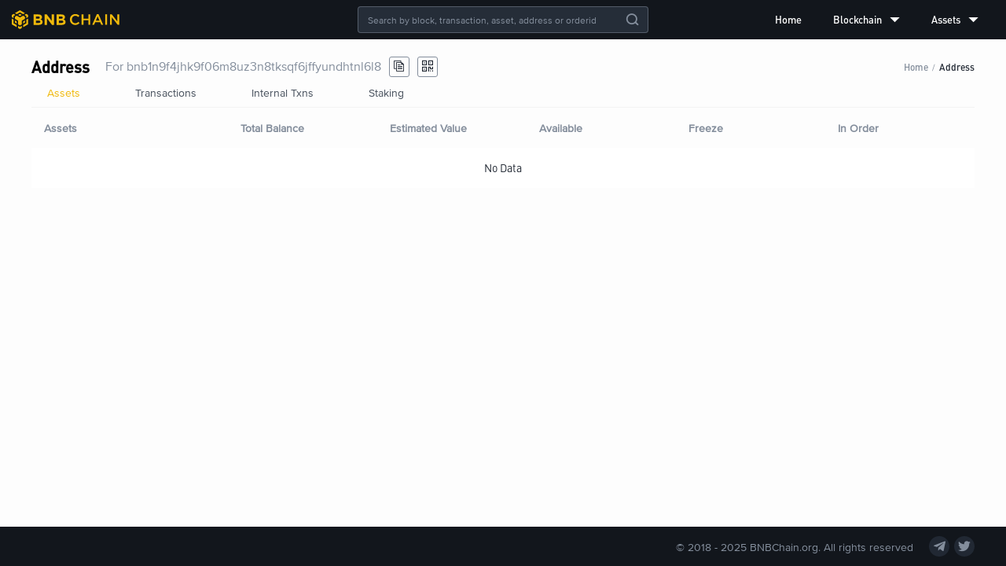

--- FILE ---
content_type: text/css
request_url: https://static.bnbchain.org/explorer-ui/static/_next/static/css/8118e93ee90ee5b9.css
body_size: 35442
content:
hr{-webkit-box-sizing:content-box;-moz-box-sizing:content-box}input[type=checkbox],input[type=radio]{-webkit-box-sizing:border-box;-moz-box-sizing:border-box}.breadcrumb{color:#848e9c;font-size:.75rem;font-family:ProximaNova-Regular,-apple-system,BlinkMacSystemFont,PingFang \ SC,Microsoft YaHei,WenQuanYi Micro Hei,Fira Sans,Droid Sans,Helvetica Neue,Arial,Segoe UI,sans-serif}.breadcrumb-item a{color:#848e9c;text-decoration:none;cursor:pointer}.breadcrumb-item:last-child,.breadcrumb-item:last-child a{color:#212833}.breadcrumb-separator{display:inline-block;padding:0 .3125rem}.bnc-checkbox{white-space:nowrap;cursor:pointer;outline:none;display:inline-block;position:relative;line-height:1;vertical-align:middle}.bnc-checkbox-input:focus+.bnc-checkbox-inner,.bnc-checkbox:hover .bnc-checkbox-inner{border-color:#f0b90b}.bnc-checkbox-inner{position:relative;top:0;left:0;display:inline-block;width:.875rem;height:.875rem;-webkit-border-radius:.1875rem;-moz-border-radius:.1875rem;border-radius:.1875rem;border:.0625rem solid #f0b90b;background-color:#fff;-webkit-transition:border-color .3s cubic-bezier(.68,-.55,.27,1.55),background-color .3s cubic-bezier(.68,-.55,.27,1.55);-o-transition:border-color .3s cubic-bezier(.68,-.55,.27,1.55),background-color .3s cubic-bezier(.68,-.55,.27,1.55);-moz-transition:border-color .3s cubic-bezier(.68,-.55,.27,1.55),background-color .3s cubic-bezier(.68,-.55,.27,1.55);transition:border-color .3s cubic-bezier(.68,-.55,.27,1.55),background-color .3s cubic-bezier(.68,-.55,.27,1.55)}.bnc-checkbox-inner:after{-webkit-transform:rotate(45deg);-moz-transform:rotate(45deg);-ms-transform:rotate(45deg);-o-transform:rotate(45deg);transform:rotate(45deg);position:absolute;left:.25rem;top:.0625rem;display:table;width:.3125rem;height:.5rem;border:.125rem solid #fff;border-top:0;border-left:0;content:" ";-webkit-animation-timing-function:cubic-bezier(.68,-.55,.27,1.55);-moz-animation-timing-function:cubic-bezier(.68,-.55,.27,1.55);-o-animation-timing-function:cubic-bezier(.68,-.55,.27,1.55);animation-timing-function:cubic-bezier(.68,-.55,.27,1.55);-webkit-animation-duration:.2s;-moz-animation-duration:.2s;-o-animation-duration:.2s;animation-duration:.2s;-webkit-animation-name:amCheckboxOut;-moz-animation-name:amCheckboxOut;-o-animation-name:amCheckboxOut;animation-name:amCheckboxOut}.bnc-checkbox-input{position:absolute;left:0;z-index:9999;cursor:pointer;opacity:0;top:0;bottom:0;right:0}.bnc-checkbox-content{margin-left:.625rem;cursor:pointer;color:#212833}.bnc-checkbox-checked:hover .bnc-checkbox-inner{border-color:#f0b90b}.bnc-checkbox-checked .bnc-checkbox-inner{border-color:#f0b90b;background-color:#f0b90b}.bnc-checkbox-checked .bnc-checkbox-inner:after{-webkit-transform:rotate(45deg);-moz-transform:rotate(45deg);-ms-transform:rotate(45deg);-o-transform:rotate(45deg);transform:rotate(45deg);position:absolute;left:.25rem;top:.0625rem;display:table;width:.3125rem;height:.5rem;border:.125rem solid #fff;border-top:0;border-left:0;content:" ";-webkit-animation-timing-function:ease-in-out;-moz-animation-timing-function:ease-in-out;-o-animation-timing-function:ease-in-out;animation-timing-function:ease-in-out;-webkit-animation-duration:.2s;-moz-animation-duration:.2s;-o-animation-duration:.2s;animation-duration:.2s;-webkit-animation-name:amCheckboxOut;-moz-animation-name:amCheckboxOut;-o-animation-name:amCheckboxOut;animation-name:amCheckboxOut}.bnc-checkbox-disabled.bnc-checkbox-checked:hover .bnc-checkbox-inner{border-color:#d9d9d9}.bnc-checkbox-disabled.bnc-checkbox-checked .bnc-checkbox-inner{background-color:#f3f3f3;border-color:#d9d9d9}.bnc-checkbox-disabled.bnc-checkbox-checked .bnc-checkbox-inner:after{-webkit-animation-name:none;-moz-animation-name:none;-o-animation-name:none;animation-name:none;border-color:#ccc}.bnc-checkbox-disabled:hover .bnc-checkbox-inner{border-color:#d9d9d9}.bnc-checkbox-disabled .bnc-checkbox-inner{border-color:#d9d9d9;background-color:#f3f3f3}.bnc-checkbox-disabled .bnc-checkbox-inner:after{-webkit-animation-name:none;-moz-animation-name:none;-o-animation-name:none;animation-name:none;border-color:#f3f3f3}.bnc-checkbox-disabled .bnc-checkbox-inner-input{cursor:default}@-webkit-keyframes amCheckboxIn{0%{opacity:0;-webkit-transform-origin:50% 50%;transform-origin:50% 50%;-webkit-transform:scale(0) rotate(45deg);transform:scale(0) rotate(45deg)}to{opacity:1;-webkit-transform-origin:50% 50%;transform-origin:50% 50%;-webkit-transform:scale(1) rotate(45deg);transform:scale(1) rotate(45deg)}}@-moz-keyframes amCheckboxIn{0%{opacity:0;-moz-transform-origin:50% 50%;transform-origin:50% 50%;-moz-transform:scale(0) rotate(45deg);transform:scale(0) rotate(45deg)}to{opacity:1;-moz-transform-origin:50% 50%;transform-origin:50% 50%;-moz-transform:scale(1) rotate(45deg);transform:scale(1) rotate(45deg)}}@-o-keyframes amCheckboxIn{0%{opacity:0;-o-transform-origin:50% 50%;transform-origin:50% 50%;-o-transform:scale(0) rotate(45deg);transform:scale(0) rotate(45deg)}to{opacity:1;-o-transform-origin:50% 50%;transform-origin:50% 50%;-o-transform:scale(1) rotate(45deg);transform:scale(1) rotate(45deg)}}@keyframes amCheckboxIn{0%{opacity:0;-webkit-transform-origin:50% 50%;-moz-transform-origin:50% 50%;-o-transform-origin:50% 50%;transform-origin:50% 50%;-webkit-transform:scale(0) rotate(45deg);-moz-transform:scale(0) rotate(45deg);-o-transform:scale(0) rotate(45deg);transform:scale(0) rotate(45deg)}to{opacity:1;-webkit-transform-origin:50% 50%;-moz-transform-origin:50% 50%;-o-transform-origin:50% 50%;transform-origin:50% 50%;-webkit-transform:scale(1) rotate(45deg);-moz-transform:scale(1) rotate(45deg);-o-transform:scale(1) rotate(45deg);transform:scale(1) rotate(45deg)}}@-webkit-keyframes amCheckboxOut{0%{opacity:1}to{opacity:0}}@-moz-keyframes amCheckboxOut{0%{opacity:1}to{opacity:0}}@-o-keyframes amCheckboxOut{0%{opacity:1}to{opacity:0}}@keyframes amCheckboxOut{0%{opacity:1}to{opacity:0}}.bnc-date-picker-picker-slide-up-appear,.bnc-date-picker-picker-slide-up-enter{-webkit-animation-duration:.3s;-moz-animation-duration:.3s;-o-animation-duration:.3s;animation-duration:.3s;-webkit-animation-fill-mode:both;-moz-animation-fill-mode:both;-o-animation-fill-mode:both;animation-fill-mode:both;opacity:0;-webkit-animation-timing-function:cubic-bezier(.08,.82,.17,1);-moz-animation-timing-function:cubic-bezier(.08,.82,.17,1);-o-animation-timing-function:cubic-bezier(.08,.82,.17,1);animation-timing-function:cubic-bezier(.08,.82,.17,1);-webkit-animation-play-state:paused;-moz-animation-play-state:paused;-o-animation-play-state:paused;animation-play-state:paused}.bnc-date-picker-picker-slide-up-appear,.bnc-date-picker-picker-slide-up-enter,.bnc-date-picker-picker-slide-up-leave{-webkit-transform-origin:0 0;-moz-transform-origin:0 0;-ms-transform-origin:0 0;-o-transform-origin:0 0;transform-origin:0 0;display:block!important}.bnc-date-picker-picker-slide-up-leave{-webkit-animation-duration:.3s;-moz-animation-duration:.3s;-o-animation-duration:.3s;animation-duration:.3s;-webkit-animation-fill-mode:both;-moz-animation-fill-mode:both;-o-animation-fill-mode:both;animation-fill-mode:both;opacity:1;-webkit-animation-timing-function:cubic-bezier(.6,.04,.98,.34);-moz-animation-timing-function:cubic-bezier(.6,.04,.98,.34);-o-animation-timing-function:cubic-bezier(.6,.04,.98,.34);animation-timing-function:cubic-bezier(.6,.04,.98,.34);-webkit-animation-play-state:paused;-moz-animation-play-state:paused;-o-animation-play-state:paused;animation-play-state:paused}.bnc-date-picker-picker-slide-up-appear.bnc-date-picker-picker-slide-up-appear-active.bnc-date-picker-picker-placement-bottomLeft,.bnc-date-picker-picker-slide-up-appear.bnc-date-picker-picker-slide-up-appear-active.bnc-date-picker-picker-placement-bottomRight,.bnc-date-picker-picker-slide-up-enter.bnc-date-picker-picker-slide-up-enter-active.bnc-date-picker-picker-placement-bottomLeft,.bnc-date-picker-picker-slide-up-enter.bnc-date-picker-picker-slide-up-enter-active.bnc-date-picker-picker-placement-bottomRight{-webkit-animation-name:rcDropdownSlideUpIn;-moz-animation-name:rcDropdownSlideUpIn;-o-animation-name:rcDropdownSlideUpIn;animation-name:rcDropdownSlideUpIn;-webkit-animation-play-state:running;-moz-animation-play-state:running;-o-animation-play-state:running;animation-play-state:running}.bnc-date-picker-picker-slide-up-appear.bnc-date-picker-picker-slide-up-appear-active.bnc-date-picker-picker-placement-topLeft,.bnc-date-picker-picker-slide-up-appear.bnc-date-picker-picker-slide-up-appear-active.bnc-date-picker-picker-placement-topRight,.bnc-date-picker-picker-slide-up-enter.bnc-date-picker-picker-slide-up-enter-active.bnc-date-picker-picker-placement-topLeft,.bnc-date-picker-picker-slide-up-enter.bnc-date-picker-picker-slide-up-enter-active.bnc-date-picker-picker-placement-topRight{-webkit-animation-name:rcDropdownSlideDownIn;-moz-animation-name:rcDropdownSlideDownIn;-o-animation-name:rcDropdownSlideDownIn;animation-name:rcDropdownSlideDownIn;-webkit-animation-play-state:running;-moz-animation-play-state:running;-o-animation-play-state:running;animation-play-state:running}.bnc-date-picker-picker-slide-up-leave.bnc-date-picker-picker-slide-up-leave-active.bnc-date-picker-picker-placement-bottomLeft,.bnc-date-picker-picker-slide-up-leave.bnc-date-picker-picker-slide-up-leave-active.bnc-date-picker-picker-placement-bottomRight{-webkit-animation-name:rcDropdownSlideUpOut;-moz-animation-name:rcDropdownSlideUpOut;-o-animation-name:rcDropdownSlideUpOut;animation-name:rcDropdownSlideUpOut;-webkit-animation-play-state:running;-moz-animation-play-state:running;-o-animation-play-state:running;animation-play-state:running}.bnc-date-picker-picker-slide-up-leave.bnc-date-picker-picker-slide-up-leave-active.bnc-date-picker-picker-placement-topLeft,.bnc-date-picker-picker-slide-up-leave.bnc-date-picker-picker-slide-up-leave-active.bnc-date-picker-picker-placement-topRight{-webkit-animation-name:rcDropdownSlideDownOut;-moz-animation-name:rcDropdownSlideDownOut;-o-animation-name:rcDropdownSlideDownOut;animation-name:rcDropdownSlideDownOut;-webkit-animation-play-state:running;-moz-animation-play-state:running;-o-animation-play-state:running;animation-play-state:running}.bnc-date-picker{font-family:ProximaNova-Regular,-apple-system,BlinkMacSystemFont,PingFang \ SC,Microsoft YaHei,WenQuanYi Micro Hei,Fira Sans,Droid Sans,Helvetica Neue,Arial,Segoe UI,sans-serif;width:15rem;list-style:none;font-size:.75rem;text-align:left;background-color:#fff;-webkit-border-radius:.1875rem;-moz-border-radius:.1875rem;border-radius:.1875rem;-webkit-box-shadow:0 .0625rem .625rem 0 rgba(90,102,124,.2);-moz-box-shadow:0 .0625rem .625rem 0 rgba(90,102,124,.2);box-shadow:0 .0625rem .625rem 0 rgba(90,102,124,.2);border:0;line-height:1.5}.bnc-date-picker,.bnc-date-picker-date-panel,.bnc-date-picker-panel{position:relative;outline:none}.bnc-date-picker-week-number{width:17.875rem}.bnc-date-picker-week-number-cell{text-align:center}.bnc-date-picker-header{padding:0 .625rem;height:2.125rem;line-height:1.875rem;text-align:center;-webkit-user-select:none;-moz-user-select:none;-ms-user-select:none;user-select:none}.bnc-date-picker-header>a{font-weight:700;display:inline-block;padding:0 .3125rem;line-height:2.125rem;text-align:center;width:1.875rem}.bnc-date-picker-header>a:hover{cursor:pointer;color:#f0b90b}.bnc-date-picker-header .bnc-date-picker-prev-month-btn{position:absolute;left:1.5625rem}.bnc-date-picker-header .bnc-date-picker-prev-month-btn:after{content:"‹"}.bnc-date-picker-header .bnc-date-picker-next-month-btn{position:absolute;right:1.5625rem}.bnc-date-picker-header .bnc-date-picker-next-month-btn:after{content:"›"}.bnc-date-picker-day-select,.bnc-date-picker-month-select,.bnc-date-picker-year-select{display:inline-block;font-size:.75rem;font-weight:700;color:#212833;padding:0 .5rem;line-height:2.125rem}.bnc-date-picker-day-select:hover,.bnc-date-picker-month-select:hover,.bnc-date-picker-year-select:hover{cursor:pointer;color:#f0b90b}.bnc-date-picker-day-select.bnc-date-picker-time-status:hover,.bnc-date-picker-month-select.bnc-date-picker-time-status:hover,.bnc-date-picker-year-select.bnc-date-picker-time-status:hover{cursor:pointer;color:#212833}.bnc-date-picker-next-month-btn,.bnc-date-picker-next-year-btn,.bnc-date-picker-prev-month-btn,.bnc-date-picker-prev-year-btn{position:absolute;top:0;cursor:pointer;color:#212833;font-family:ProximaNova-Regular,-apple-system,BlinkMacSystemFont,PingFang \ SC,Microsoft YaHei,WenQuanYi Micro Hei,Fira Sans,Droid Sans,Helvetica Neue,Arial,Segoe UI,sans-serif;padding:0 .3125rem;font-size:1rem;display:inline-block;line-height:2.125rem}.bnc-date-picker-next-month-btn:hover,.bnc-date-picker-next-year-btn:hover,.bnc-date-picker-prev-month-btn:hover,.bnc-date-picker-prev-year-btn:hover{color:#f0b90b}.bnc-date-picker-next-year-btn{right:0}.bnc-date-picker-next-year-btn:after{content:"»"}.bnc-date-picker-prev-year-btn{left:0}.bnc-date-picker-prev-year-btn:after{content:"«"}.bnc-date-picker-body{padding:.5625rem .625rem .625rem;height:13.5625rem}.bnc-date-picker table{border-collapse:collapse;max-width:100%;background-color:transparent;width:100%}.bnc-date-picker table,.bnc-date-picker td,.bnc-date-picker th{border:none}.bnc-date-picker-table{border-spacing:0;margin-bottom:0}.bnc-date-picker-column-header{line-height:1.125rem;padding:.375rem 0;width:2.0625rem;text-align:center}.bnc-date-picker-column-header .bnc-date-picker-column-header-inner{display:block;font-weight:400}.bnc-date-picker-week-number-header .bnc-date-picker-column-header-inner{display:none}.bnc-date-picker-cell{padding:.0625rem 0}.bnc-date-picker-date{display:block;margin:0 auto;color:#212833;-webkit-border-radius:.25rem .25rem;-moz-border-radius:.25rem .25rem;border-radius:.25rem .25rem;width:1.625rem;height:1.625rem;padding:0;background:transparent;line-height:1.625rem;text-align:center}.bnc-date-picker-date:hover{background:rgba(132,142,156,.15);cursor:pointer}.bnc-date-picker-selected-day .bnc-date-picker-date{background:#f0b90b}.bnc-date-picker-selected-date .bnc-date-picker-date{background:rgba(240,185,11,.3);color:#f0b90b}.bnc-date-picker-selected-date .bnc-date-picker-date:hover{background:rgba(240,185,11,.3)}.bnc-date-picker-today .bnc-date-picker-date{border:.0625rem solid #f0b90b}.bnc-date-picker-disabled-cell .bnc-date-picker-date{cursor:not-allowed;color:#212833;background:rgba(132,142,156,.15);-webkit-border-radius:0;-moz-border-radius:0;border-radius:0;width:auto}.bnc-date-picker-disabled-cell .bnc-date-picker-date:hover{background:rgba(132,142,156,.15)}.bnc-date-picker-disabled-cell-first-of-row .bnc-date-picker-date{-webkit-border-top-left-radius:.25rem;-moz-border-radius-topleft:.25rem;border-top-left-radius:.25rem;-webkit-border-bottom-left-radius:.25rem;-moz-border-radius-bottomleft:.25rem;border-bottom-left-radius:.25rem}.bnc-date-picker-disabled-cell-last-of-row .bnc-date-picker-date{-webkit-border-top-right-radius:.25rem;-moz-border-radius-topright:.25rem;border-top-right-radius:.25rem;-webkit-border-bottom-right-radius:.25rem;-moz-border-radius-bottomright:.25rem;border-bottom-right-radius:.25rem}.bnc-date-picker-last-month-cell .bnc-date-picker-date,.bnc-date-picker-next-month-btn-day .bnc-date-picker-date{color:#848e9c}.bnc-date-picker-footer{padding:.5rem 0;text-align:center;position:relative;background-color:#f7f7f7}.bnc-date-picker-footer .bnc-time-picker{width:5.625rem}.bnc-date-picker-footer .bnc-time-picker-input{height:1.5rem}.bnc-date-picker-footer-show-ok{text-align:right}.bnc-date-picker-footer-show-ok .bnc-date-picker-footer-btn{padding-right:.75rem}.bnc-date-picker-footer-show-ok .bnc-date-picker-time-picker-btn{margin-left:0;padding:0 .75rem}.bnc-date-picker-footer-show-ok .bnc-date-picker-today-btn{float:left;padding-left:.75rem}.bnc-date-picker-footer-btn{margin-top:.125rem}.bnc-date-picker-footer-btn:after{content:"x";height:0;font-size:0;overflow:hidden;clear:both}.bnc-date-picker-time-picker-btn{margin-left:.625rem}.bnc-date-picker-ok-btn,.bnc-date-picker-time-picker-btn,.bnc-date-picker-today-btn{display:inline-block;text-align:center;color:#212833}.bnc-date-picker-ok-btn:hover,.bnc-date-picker-time-picker-btn:hover,.bnc-date-picker-today-btn:hover{cursor:pointer;color:#f0b90b}.bnc-date-picker-ok-btn-disabled,.bnc-date-picker-ok-btn-disabled:hover,.bnc-date-picker-time-picker-btn-disabled,.bnc-date-picker-time-picker-btn-disabled:hover,.bnc-date-picker-today-btn-disabled,.bnc-date-picker-today-btn-disabled:hover{color:#bbb}.bnc-date-picker-today-btn{padding-left:.625rem}.bnc-date-picker-time-input{height:1.5625rem;position:relative;display:inline-block;margin:0;padding:.25rem .625rem;-webkit-border-radius:.375rem .375rem;-moz-border-radius:.375rem .375rem;border-radius:.375rem .375rem;border:.0625rem solid #d9d9d9;background-color:#fff;color:#666;line-height:1.5;-webkit-transform:border .3s cubic-bezier(.35,0,.25,1),background .3s cubic-bezier(.35,0,.25,1),box-shadow .3s cubic-bezier(.35,0,.25,1);-moz-transform:border .3s cubic-bezier(.35,0,.25,1),background .3s cubic-bezier(.35,0,.25,1),box-shadow .3s cubic-bezier(.35,0,.25,1);-ms-transform:border .3s cubic-bezier(.35,0,.25,1),background .3s cubic-bezier(.35,0,.25,1),box-shadow .3s cubic-bezier(.35,0,.25,1);-o-transform:border .3s cubic-bezier(.35,0,.25,1),background .3s cubic-bezier(.35,0,.25,1),box-shadow .3s cubic-bezier(.35,0,.25,1);transform:border .3s cubic-bezier(.35,0,.25,1),background .3s cubic-bezier(.35,0,.25,1),box-shadow .3s cubic-bezier(.35,0,.25,1);width:2.5rem}.bnc-date-picker-time-input:hover{border-color:#23c0fa}.bnc-date-picker-time-input:focus{border-color:#23c0fa;-webkit-box-shadow:0 0 .1875rem #23c0fa;-moz-box-shadow:0 0 .1875rem #23c0fa;box-shadow:0 0 .1875rem #23c0fa}.bnc-date-picker-time-panel{left:0;top:0;bottom:0;right:0;background:#fff;z-index:10;position:absolute;outline:none}.bnc-date-picker-time-panel-header{padding:0 .625rem;height:2.125rem;line-height:2.125rem;position:relative;text-align:center;-moz-user-select:none;-ms-user-select:none;user-select:none;-webkit-user-select:none;border-bottom:.0625rem solid #ccc}.bnc-date-picker-time-panel-body{padding:.5625rem .625rem .625rem}.bnc-date-picker-time-panel-title{width:11.25rem;font-weight:700;display:inline-block;padding:.25rem .3125rem;text-align:center;height:1.875rem;line-height:1.375rem;-webkit-border-radius:.25rem;-moz-border-radius:.25rem;border-radius:.25rem}.bnc-date-picker-time-panel-table{table-layout:fixed;width:100%;height:15.9375rem;border-collapse:separate}.bnc-date-picker-time-panel-cell{text-align:center;height:2.625rem;vertical-align:middle}.bnc-date-picker-time-panel-time{line-height:1.625rem;display:block;-webkit-border-radius:.25rem;-moz-border-radius:.25rem;border-radius:.25rem;width:1.625rem;margin:0 auto}.bnc-date-picker-time-panel-time:hover{background:#ebfaff;cursor:pointer}.bnc-date-picker-time-panel-selected-cell .bnc-date-picker-time-panel-time,.bnc-date-picker-time-panel-selected-cell .bnc-date-picker-time-panel-time:hover{background:#3fc7fa;color:#fff}.bnc-date-picker-month-panel{left:0;top:0;bottom:0;right:0;background:#fff;z-index:10;position:absolute;outline:none}.bnc-date-picker-month-panel-hidden{display:none}.bnc-date-picker-month-panel-header{padding:0 .625rem;height:2.125rem;line-height:1.875rem;position:relative;text-align:center;-moz-user-select:none;-ms-user-select:none;user-select:none;-webkit-user-select:none}.bnc-date-picker-month-panel-header>a{font-weight:700;display:inline-block;padding:.25rem .3125rem;text-align:center;width:1.875rem}.bnc-date-picker-month-panel-header>a:hover{background:rgba(132,142,156,.15);cursor:pointer}.bnc-date-picker-month-panel-next-year-btn,.bnc-date-picker-month-panel-prev-year-btn{position:absolute;top:0}.bnc-date-picker-month-panel-next-year-btn:after{content:"»"}.bnc-date-picker-month-panel-prev-year-btn{-webkit-user-select:none;-moz-user-select:none;-ms-user-select:none;user-select:none;left:0}.bnc-date-picker-month-panel-prev-year-btn:after{content:"«"}.bnc-date-picker-month-panel .bnc-date-picker-month-panel-year-select{width:11.25rem}.bnc-date-picker-month-panel-year-select-arrow{display:none}.bnc-date-picker-month-panel-next-year-btn{-webkit-user-select:none;-moz-user-select:none;-ms-user-select:none;user-select:none;right:0}.bnc-date-picker-month-panel-body{padding:.5625rem .625rem .625rem;position:absolute;top:2.125rem;bottom:0}.bnc-date-picker-month-panel-table{table-layout:fixed;width:100%;height:100%;border-collapse:separate}.bnc-date-picker-month-panel-cell{text-align:center}.bnc-date-picker-month-panel-cell .bnc-date-picker-month-panel-month{display:block;width:2.875rem;margin:0 auto;color:#666;-webkit-border-radius:.25rem .25rem;-moz-border-radius:.25rem .25rem;border-radius:.25rem .25rem;height:2.25rem;padding:0;background:transparent;line-height:2.25rem;text-align:center}.bnc-date-picker-month-panel-cell .bnc-date-picker-month-panel-month:hover{background:rgba(132,142,156,.15);cursor:pointer}.bnc-date-picker-month-panel-cell-disabled .bnc-date-picker-month-panel-month{color:#bfbfbf}.bnc-date-picker-month-panel-cell-disabled .bnc-date-picker-month-panel-month:hover{background:#fff;cursor:not-allowed}.bnc-date-picker-month-panel-selected-cell .bnc-date-picker-month-panel-month,.bnc-date-picker-month-panel-selected-cell .bnc-date-picker-month-panel-month:hover{background:rgba(240,185,11,.3);color:#f0b90b}.bnc-date-picker-month-header-wrap{position:relative;height:19.25rem}.bnc-date-picker-year-panel{left:0;top:0;bottom:0;right:0;background:#fff;z-index:10;position:absolute;outline:none}.bnc-date-picker-year-panel-hidden{display:none}.bnc-date-picker-year-panel-header{padding:0 .625rem;height:2.125rem;line-height:1.875rem;position:relative;text-align:center;-moz-user-select:none;-ms-user-select:none;user-select:none;-webkit-user-select:none}.bnc-date-picker-year-panel-header>a{font-weight:700;display:inline-block;padding:.25rem .3125rem;text-align:center;width:1.875rem}.bnc-date-picker-year-panel-header>a:hover{cursor:pointer;color:#f0b90b}.bnc-date-picker-year-panel-next-decade-btn,.bnc-date-picker-year-panel-prev-decade-btn{position:absolute;top:0}.bnc-date-picker-year-panel-next-decade-btn:after{content:"»"}.bnc-date-picker-year-panel-prev-decade-btn{-webkit-user-select:none;-moz-user-select:none;-ms-user-select:none;user-select:none;left:0}.bnc-date-picker-year-panel-prev-decade-btn:after{content:"«"}.bnc-date-picker-year-panel .bnc-date-picker-year-panel-decade-select{width:11.25rem}.bnc-date-picker-year-panel-decade-select-arrow{display:none}.bnc-date-picker-year-panel-next-decade-btn{-webkit-user-select:none;-moz-user-select:none;-ms-user-select:none;user-select:none;right:0}.bnc-date-picker-year-panel-body{padding:.5625rem .625rem .625rem;position:absolute;bottom:0;top:2.125rem}.bnc-date-picker-year-panel-table{table-layout:fixed;width:100%;height:100%;border-collapse:separate}.bnc-date-picker-year-panel-cell{text-align:center}.bnc-date-picker-year-panel-year{display:block;width:2.875rem;margin:0 auto;color:#666;-webkit-border-radius:.25rem .25rem;-moz-border-radius:.25rem .25rem;border-radius:.25rem .25rem;height:2.25rem;padding:0;background:transparent;line-height:2.25rem;text-align:center}.bnc-date-picker-year-panel-year:hover{background:rgba(132,142,156,.15);cursor:pointer}.bnc-date-picker-year-panel-selected-cell .bnc-date-picker-year-panel-year,.bnc-date-picker-year-panel-selected-cell .bnc-date-picker-year-panel-year:hover{background:rgba(240,185,11,.3);color:#f0b90b}.bnc-date-picker-year-panel-last-decade-cell .bnc-date-picker-year-panel-year,.bnc-date-picker-year-panel-next-decade-cell .bnc-date-picker-year-panel-year{-moz-user-select:none;-ms-user-select:none;user-select:none;-webkit-user-select:none;color:rgba(0,0,0,.25)}.bnc-date-picker-decade-panel{left:0;top:0;bottom:0;right:0;background:#fff;z-index:10;position:absolute;outline:none}.bnc-date-picker-decade-panel-hidden{display:none}.bnc-date-picker-decade-panel-header{padding:0 .625rem;height:2.125rem;line-height:2.125rem;position:relative;text-align:center;-moz-user-select:none;-ms-user-select:none;user-select:none;-webkit-user-select:none}.bnc-date-picker-decade-panel-header>a{font-weight:700;display:inline-block;padding:.0625rem .3125rem;text-align:center;width:1.875rem}.bnc-date-picker-decade-panel-header>a:hover{cursor:pointer;color:#f0b90b}.bnc-date-picker-decade-panel-next-century-btn,.bnc-date-picker-decade-panel-prev-century-btn{position:absolute;top:0}.bnc-date-picker-decade-panel-next-century-btn:after{content:"»"}.bnc-date-picker-decade-panel-prev-century-btn{-webkit-user-select:none;-moz-user-select:none;-ms-user-select:none;user-select:none;left:0}.bnc-date-picker-decade-panel-prev-century-btn:after{content:"«"}.bnc-date-picker-decade-panel-next-century-btn{-webkit-user-select:none;-moz-user-select:none;-ms-user-select:none;user-select:none;right:0}.bnc-date-picker-decade-panel-body{padding:.5625rem .625rem .625rem;position:absolute;bottom:0;top:2.125rem}.bnc-date-picker-decade-panel-table{table-layout:fixed;width:100%;height:100%;border-collapse:separate}.bnc-date-picker-decade-panel-cell{text-align:center}.bnc-date-picker-decade-panel-decade{display:block;margin:0 auto;color:#666;-webkit-border-radius:.25rem .25rem;-moz-border-radius:.25rem .25rem;border-radius:.25rem .25rem;height:2.25rem;padding:0;background:transparent;line-height:2.25rem;text-align:center}.bnc-date-picker-decade-panel-decade:hover{background:rgba(132,142,156,.15);cursor:pointer}.bnc-date-picker-decade-panel-selected-cell .bnc-date-picker-decade-panel-decade,.bnc-date-picker-decade-panel-selected-cell .bnc-date-picker-decade-panel-decade:hover{background:rgba(240,185,11,.3);color:#f0b90b}.bnc-date-picker-decade-panel-last-century-cell .bnc-date-picker-decade-panel-decade,.bnc-date-picker-decade-panel-next-century-cell .bnc-date-picker-decade-panel-decade{-moz-user-select:none;-ms-user-select:none;user-select:none;-webkit-user-select:none;color:rgba(0,0,0,.25)}.bnc-date-picker-range{width:31.375rem;overflow:hidden}.bnc-date-picker-range-part{width:15.625rem;position:relative}.bnc-date-picker-range-part .bnc-date-picker-time-picker{top:4.3125rem}.bnc-date-picker-range-part .bnc-date-picker-time-picker-panel-select{width:4.8125rem}.bnc-date-picker-range-left{float:left}.bnc-date-picker-range-left .bnc-date-picker-time-picker-panel-select:last-child{border-right:.0625rem solid #e9e9e9}.bnc-date-picker-range-right{float:right}.bnc-date-picker-range-right .bnc-date-picker-time-picker-panel{left:1.3125rem}.bnc-date-picker-range-right .bnc-date-picker-time-picker-panel-select:first-child{border-left:.0625rem solid #e9e9e9}.bnc-date-picker-range-middle{position:absolute;margin-left:-.625rem;text-align:center;height:2.1875rem;line-height:2.1875rem}.bnc-date-picker-range .bnc-date-picker-date-panel:after{content:".";display:block;height:0;clear:both;visibility:hidden}.bnc-date-picker-range .bnc-date-picker-input-wrap{height:2.1875rem}.bnc-date-picker-range .bnc-date-picker-input,.bnc-date-picker-range .bnc-time-picker-input{padding:.0625rem .4375rem;height:1.375rem}.bnc-date-picker-range .bnc-date-picker-body,.bnc-date-picker-range .bnc-date-picker-decade-panel-body,.bnc-date-picker-range .bnc-date-picker-month-panel-body,.bnc-date-picker-range .bnc-date-picker-year-panel-body{border-bottom:.0625rem solid #e9e9e9}.bnc-date-picker-range.bnc-date-picker-week-number{width:35.875rem}.bnc-date-picker-range.bnc-date-picker-week-number .bnc-date-picker-range-part{width:17.875rem}.bnc-date-picker-range.bnc-date-picker-week-number .bnc-date-picker-range-part .bnc-date-picker-time-picker{top:4.3125rem}.bnc-date-picker-range.bnc-date-picker-week-number .bnc-date-picker-range-part .bnc-date-picker-time-picker-panel-select{width:5.5625rem}.bnc-date-picker-range.bnc-date-picker-week-number .bnc-date-picker-range-right .bnc-date-picker-time-picker-panel{left:2.25rem}.bnc-date-picker-range .bnc-date-picker-decade-panel,.bnc-date-picker-range .bnc-date-picker-month-panel,.bnc-date-picker-range .bnc-date-picker-year-panel{top:2.1875rem}.bnc-date-picker-range .bnc-date-picker-month-panel .bnc-date-picker-year-panel{top:0}.bnc-date-picker-range .bnc-date-picker-decade-panel-table,.bnc-date-picker-range .bnc-date-picker-month-panel-table,.bnc-date-picker-range .bnc-date-picker-year-panel-table{height:12.375rem}.bnc-date-picker-range .bnc-date-picker-in-range-cell{background:#ebf4f8;-webkit-border-radius:0;-moz-border-radius:0;border-radius:0}.bnc-date-picker-range-bottom{text-align:right}.bnc-date-picker-range .bnc-date-picker-footer{border-top:none;padding:0}.bnc-date-picker-range .bnc-date-picker-footer-btn{padding:.625rem .75rem .625rem 0}.bnc-date-picker-range .bnc-date-picker-ok-btn{position:static}.bnc-date-picker-range .bnc-date-picker-today-btn{float:left}.bnc-date-picker-full{width:17.1875rem}.bnc-date-picker-full-header{padding:.3125rem .625rem;text-align:center;-moz-user-select:none;-ms-user-select:none;user-select:none;-webkit-user-select:none;border-bottom:.0625rem solid #ccc;overflow:hidden}.bnc-date-picker-full-header-month-select,.bnc-date-picker-full-header-year-select{width:4.375rem;float:right;margin-right:.3125rem}.bnc-date-picker-full-header-switcher{float:right;display:inline-block}.bnc-date-picker-full-header-switcher-normal:hover{border-color:#23c0fa;-webkit-box-shadow:0 0 .125rem rgba(45,183,245,.8);-moz-box-shadow:0 0 .125rem rgba(45,183,245,.8);box-shadow:0 0 .125rem rgba(45,183,245,.8);cursor:pointer}.bnc-date-picker-full-header-switcher-focus{border-color:#3fc7fa;background-color:#3fc7fa;color:#fff}.bnc-date-picker-full-header-switcher>span{float:left;height:1.75rem;line-height:1.5rem;border:.0625rem solid #d9d9d9;padding:0 .625rem;color:#666}.bnc-date-picker-full-header-switcher>span:first-child{-webkit-border-top-left-radius:.25rem;-moz-border-radius-topleft:.25rem;border-top-left-radius:.25rem;-webkit-border-bottom-left-radius:.25rem;-moz-border-radius-bottomleft:.25rem;border-bottom-left-radius:.25rem;border-right:none}.bnc-date-picker-full-header-switcher>span:last-child{-webkit-border-top-right-radius:.25rem;-moz-border-radius-topright:.25rem;border-top-right-radius:.25rem;-webkit-border-bottom-right-radius:.25rem;-moz-border-radius-bottomright:.25rem;border-bottom-right-radius:.25rem;border-left:none}.bnc-date-picker-fullscreen{width:auto}.bnc-date-picker-fullscreen .bnc-date-picker-full-header{border-bottom:none}.bnc-date-picker-fullscreen .bnc-date-picker-column-header{text-align:right;padding-right:.75rem}.bnc-date-picker-fullscreen .bnc-date-picker-cell{padding:0}.bnc-date-picker-fullscreen .bnc-date-picker-cell .bnc-date-picker-date,.bnc-date-picker-fullscreen .bnc-date-picker-month-panel-cell .bnc-date-picker-month-panel-month{display:block;height:7.25rem;width:auto;-webkit-border-radius:0;-moz-border-radius:0;border-radius:0;margin:0 .25rem;border:none;border-top:.125rem solid #eee;text-align:right;padding-right:.5rem}.bnc-date-picker-fullscreen .bnc-date-picker-month-panel-selected-cell .bnc-date-picker-month-panel-month,.bnc-date-picker-fullscreen .bnc-date-picker-selected-day .bnc-date-picker-date{background-color:#ebfaff;color:#666}.bnc-date-picker-fullscreen .bnc-date-picker-month-panel-selected-cell .bnc-date-picker-month-panel-month,.bnc-date-picker-fullscreen .bnc-date-picker-today .bnc-date-picker-date{border-top-color:#3fc7fa;color:#3fc7fa}.bnc-date-picker-wrapper{display:inline-block;position:relative;outline:none}.bnc-date-picker-wrapper .bnc-input-wrapper{margin:0}.bnc-date-picker-wrapper input.bnc-input{padding-right:1.75rem}.bnc-date-picker-wrapper .bnc-icon{position:absolute;right:.75rem;top:50%;-webkit-transform:translateY(-50%);-moz-transform:translateY(-50%);-ms-transform:translateY(-50%);-o-transform:translateY(-50%);transform:translateY(-50%);color:#848e9c}.bnc-date-picker-sm .bnc-icon{font-size:.875rem}.disable-sibling~a.rc-calendar-ok-btn,.disable-sibling~a.rc-calendar-time-picker-btn{pointer-events:none;color:#bbb}.bnc-dropdown{position:absolute;left:-624.9375rem;top:-624.9375rem;z-index:1003;display:block;font-size:.875rem;font-weight:400;line-height:1.5}.bnc-dropdown-hidden{display:none}.bnc-dropdown-menu{outline:none;position:relative;list-style-type:none;padding:.25rem 0;margin:.125rem 0 0;text-align:left;background-color:#fff;-webkit-border-radius:.1875rem;-moz-border-radius:.1875rem;border-radius:.1875rem;-webkit-box-shadow:0 0 .25rem 0 rgba(0,0,0,.2);-moz-box-shadow:0 0 .25rem 0 rgba(0,0,0,.2);box-shadow:0 0 .25rem 0 rgba(0,0,0,.2)}.bnc-dropdown-menu>li{margin:0;padding:0}.bnc-dropdown-menu>.bnc-dropdown-menu-item{position:relative;display:block;padding:.625rem 1.25rem;clear:both;font-size:.875rem;font-weight:400;color:#212833;white-space:nowrap;cursor:pointer}.bnc-dropdown-menu>.bnc-dropdown-menu-item-active,.bnc-dropdown-menu>.bnc-dropdown-menu-item:hover{background:rgba(234,236,239,.5)}.bnc-dropdown-menu>.bnc-dropdown-menu-item-selected{position:relative;color:#f0b90b}.bnc-dropdown-menu>.bnc-dropdown-menu-item-disabled{color:#ccc;cursor:not-allowed;pointer-events:none}.bnc-dropdown-menu>.bnc-dropdown-menu-item-disabled:hover{color:#ccc;background-color:#fff;cursor:not-allowed}.bnc-dropdown-menu>.bnc-dropdown-menu-item:last-child{-webkit-border-bottom-left-radius:.1875rem;-moz-border-radius-bottomleft:.1875rem;border-bottom-left-radius:.1875rem;-webkit-border-bottom-right-radius:.1875rem;-moz-border-radius-bottomright:.1875rem;border-bottom-right-radius:.1875rem}.bnc-dropdown-menu>.bnc-dropdown-menu-item:first-child{-webkit-border-top-left-radius:.1875rem;-moz-border-radius-topleft:.1875rem;border-top-left-radius:.1875rem;-webkit-border-top-right-radius:.1875rem;-moz-border-radius-topright:.1875rem;border-top-right-radius:.1875rem}.bnc-dropdown-menu>.bnc-dropdown-menu-item-divider{height:.0625rem;margin:.0625rem 0;overflow:hidden;background-color:#e5e5e5;line-height:0}.bnc-dropdown-slide-up-appear,.bnc-dropdown-slide-up-enter{-webkit-animation-duration:.2s;-moz-animation-duration:.2s;-o-animation-duration:.2s;animation-duration:.2s;-webkit-animation-fill-mode:both;-moz-animation-fill-mode:both;-o-animation-fill-mode:both;animation-fill-mode:both;opacity:0;-webkit-animation-timing-function:cubic-bezier(.08,.82,.17,1);-moz-animation-timing-function:cubic-bezier(.08,.82,.17,1);-o-animation-timing-function:cubic-bezier(.08,.82,.17,1);animation-timing-function:cubic-bezier(.08,.82,.17,1);-webkit-animation-play-state:paused;-moz-animation-play-state:paused;-o-animation-play-state:paused;animation-play-state:paused}.bnc-dropdown-slide-up-appear,.bnc-dropdown-slide-up-enter,.bnc-dropdown-slide-up-leave{-webkit-transform-origin:0 0;-moz-transform-origin:0 0;-ms-transform-origin:0 0;-o-transform-origin:0 0;transform-origin:0 0;display:block!important}.bnc-dropdown-slide-up-leave{-webkit-animation-duration:.2s;-moz-animation-duration:.2s;-o-animation-duration:.2s;animation-duration:.2s;-webkit-animation-fill-mode:both;-moz-animation-fill-mode:both;-o-animation-fill-mode:both;animation-fill-mode:both;opacity:1;-webkit-animation-timing-function:cubic-bezier(.6,.04,.98,.34);-moz-animation-timing-function:cubic-bezier(.6,.04,.98,.34);-o-animation-timing-function:cubic-bezier(.6,.04,.98,.34);animation-timing-function:cubic-bezier(.6,.04,.98,.34);-webkit-animation-play-state:paused;-moz-animation-play-state:paused;-o-animation-play-state:paused;animation-play-state:paused}.bnc-dropdown-slide-up-appear.bnc-dropdown-slide-up-appear-active.bnc-dropdown-placement-bottomCenter,.bnc-dropdown-slide-up-appear.bnc-dropdown-slide-up-appear-active.bnc-dropdown-placement-bottomLeft,.bnc-dropdown-slide-up-appear.bnc-dropdown-slide-up-appear-active.bnc-dropdown-placement-bottomRight,.bnc-dropdown-slide-up-enter.bnc-dropdown-slide-up-enter-active.bnc-dropdown-placement-bottomCenter,.bnc-dropdown-slide-up-enter.bnc-dropdown-slide-up-enter-active.bnc-dropdown-placement-bottomLeft,.bnc-dropdown-slide-up-enter.bnc-dropdown-slide-up-enter-active.bnc-dropdown-placement-bottomRight{-webkit-animation-name:rcDropdownSlideUpIn;-moz-animation-name:rcDropdownSlideUpIn;-o-animation-name:rcDropdownSlideUpIn;animation-name:rcDropdownSlideUpIn;-webkit-animation-play-state:running;-moz-animation-play-state:running;-o-animation-play-state:running;animation-play-state:running}.bnc-dropdown-slide-up-appear.bnc-dropdown-slide-up-appear-active.bnc-dropdown-placement-topCenter,.bnc-dropdown-slide-up-appear.bnc-dropdown-slide-up-appear-active.bnc-dropdown-placement-topLeft,.bnc-dropdown-slide-up-appear.bnc-dropdown-slide-up-appear-active.bnc-dropdown-placement-topRight,.bnc-dropdown-slide-up-enter.bnc-dropdown-slide-up-enter-active.bnc-dropdown-placement-topCenter,.bnc-dropdown-slide-up-enter.bnc-dropdown-slide-up-enter-active.bnc-dropdown-placement-topLeft,.bnc-dropdown-slide-up-enter.bnc-dropdown-slide-up-enter-active.bnc-dropdown-placement-topRight{-webkit-animation-name:rcDropdownSlideDownIn;-moz-animation-name:rcDropdownSlideDownIn;-o-animation-name:rcDropdownSlideDownIn;animation-name:rcDropdownSlideDownIn;-webkit-animation-play-state:running;-moz-animation-play-state:running;-o-animation-play-state:running;animation-play-state:running}.bnc-dropdown-slide-up-leave.bnc-dropdown-slide-up-leave-active.bnc-dropdown-placement-bottomCenter,.bnc-dropdown-slide-up-leave.bnc-dropdown-slide-up-leave-active.bnc-dropdown-placement-bottomLeft,.bnc-dropdown-slide-up-leave.bnc-dropdown-slide-up-leave-active.bnc-dropdown-placement-bottomRight{-webkit-animation-name:rcDropdownSlideUpOut;-moz-animation-name:rcDropdownSlideUpOut;-o-animation-name:rcDropdownSlideUpOut;animation-name:rcDropdownSlideUpOut;-webkit-animation-play-state:running;-moz-animation-play-state:running;-o-animation-play-state:running;animation-play-state:running}.bnc-dropdown-slide-up-leave.bnc-dropdown-slide-up-leave-active.bnc-dropdown-placement-topCenter,.bnc-dropdown-slide-up-leave.bnc-dropdown-slide-up-leave-active.bnc-dropdown-placement-topLeft,.bnc-dropdown-slide-up-leave.bnc-dropdown-slide-up-leave-active.bnc-dropdown-placement-topRight{-webkit-animation-name:rcDropdownSlideDownOut;-moz-animation-name:rcDropdownSlideDownOut;-o-animation-name:rcDropdownSlideDownOut;animation-name:rcDropdownSlideDownOut;-webkit-animation-play-state:running;-moz-animation-play-state:running;-o-animation-play-state:running;animation-play-state:running}@-webkit-keyframes rcDropdownSlideUpIn{0%{opacity:0;-webkit-transform-origin:0 0;transform-origin:0 0;-webkit-transform:scaleY(0);transform:scaleY(0)}to{opacity:1;-webkit-transform-origin:0 0;transform-origin:0 0;-webkit-transform:scaleY(1);transform:scaleY(1)}}@-moz-keyframes rcDropdownSlideUpIn{0%{opacity:0;-moz-transform-origin:0 0;transform-origin:0 0;-moz-transform:scaleY(0);transform:scaleY(0)}to{opacity:1;-moz-transform-origin:0 0;transform-origin:0 0;-moz-transform:scaleY(1);transform:scaleY(1)}}@-o-keyframes rcDropdownSlideUpIn{0%{opacity:0;-o-transform-origin:0 0;transform-origin:0 0;-o-transform:scaleY(0);transform:scaleY(0)}to{opacity:1;-o-transform-origin:0 0;transform-origin:0 0;-o-transform:scaleY(1);transform:scaleY(1)}}@keyframes rcDropdownSlideUpIn{0%{opacity:0;-webkit-transform-origin:0 0;-moz-transform-origin:0 0;-o-transform-origin:0 0;transform-origin:0 0;-webkit-transform:scaleY(0);-moz-transform:scaleY(0);-o-transform:scaleY(0);transform:scaleY(0)}to{opacity:1;-webkit-transform-origin:0 0;-moz-transform-origin:0 0;-o-transform-origin:0 0;transform-origin:0 0;-webkit-transform:scaleY(1);-moz-transform:scaleY(1);-o-transform:scaleY(1);transform:scaleY(1)}}@-webkit-keyframes rcDropdownSlideUpOut{0%{opacity:1;-webkit-transform-origin:0 0;transform-origin:0 0;-webkit-transform:scaleY(1);transform:scaleY(1)}to{opacity:0;-webkit-transform-origin:0 0;transform-origin:0 0;-webkit-transform:scaleY(0);transform:scaleY(0)}}@-moz-keyframes rcDropdownSlideUpOut{0%{opacity:1;-moz-transform-origin:0 0;transform-origin:0 0;-moz-transform:scaleY(1);transform:scaleY(1)}to{opacity:0;-moz-transform-origin:0 0;transform-origin:0 0;-moz-transform:scaleY(0);transform:scaleY(0)}}@-o-keyframes rcDropdownSlideUpOut{0%{opacity:1;-o-transform-origin:0 0;transform-origin:0 0;-o-transform:scaleY(1);transform:scaleY(1)}to{opacity:0;-o-transform-origin:0 0;transform-origin:0 0;-o-transform:scaleY(0);transform:scaleY(0)}}@keyframes rcDropdownSlideUpOut{0%{opacity:1;-webkit-transform-origin:0 0;-moz-transform-origin:0 0;-o-transform-origin:0 0;transform-origin:0 0;-webkit-transform:scaleY(1);-moz-transform:scaleY(1);-o-transform:scaleY(1);transform:scaleY(1)}to{opacity:0;-webkit-transform-origin:0 0;-moz-transform-origin:0 0;-o-transform-origin:0 0;transform-origin:0 0;-webkit-transform:scaleY(0);-moz-transform:scaleY(0);-o-transform:scaleY(0);transform:scaleY(0)}}@-webkit-keyframes rcDropdownSlideDownIn{0%{opacity:0;-webkit-transform-origin:0 100%;transform-origin:0 100%;-webkit-transform:scaleY(0);transform:scaleY(0)}to{opacity:1;-webkit-transform-origin:0 100%;transform-origin:0 100%;-webkit-transform:scaleY(1);transform:scaleY(1)}}@-moz-keyframes rcDropdownSlideDownIn{0%{opacity:0;-moz-transform-origin:0 100%;transform-origin:0 100%;-moz-transform:scaleY(0);transform:scaleY(0)}to{opacity:1;-moz-transform-origin:0 100%;transform-origin:0 100%;-moz-transform:scaleY(1);transform:scaleY(1)}}@-o-keyframes rcDropdownSlideDownIn{0%{opacity:0;-o-transform-origin:0 100%;transform-origin:0 100%;-o-transform:scaleY(0);transform:scaleY(0)}to{opacity:1;-o-transform-origin:0 100%;transform-origin:0 100%;-o-transform:scaleY(1);transform:scaleY(1)}}@keyframes rcDropdownSlideDownIn{0%{opacity:0;-webkit-transform-origin:0 100%;-moz-transform-origin:0 100%;-o-transform-origin:0 100%;transform-origin:0 100%;-webkit-transform:scaleY(0);-moz-transform:scaleY(0);-o-transform:scaleY(0);transform:scaleY(0)}to{opacity:1;-webkit-transform-origin:0 100%;-moz-transform-origin:0 100%;-o-transform-origin:0 100%;transform-origin:0 100%;-webkit-transform:scaleY(1);-moz-transform:scaleY(1);-o-transform:scaleY(1);transform:scaleY(1)}}@-webkit-keyframes rcDropdownSlideDownOut{0%{opacity:1;-webkit-transform-origin:0 100%;transform-origin:0 100%;-webkit-transform:scaleY(1);transform:scaleY(1)}to{opacity:0;-webkit-transform-origin:0 100%;transform-origin:0 100%;-webkit-transform:scaleY(0);transform:scaleY(0)}}@-moz-keyframes rcDropdownSlideDownOut{0%{opacity:1;-moz-transform-origin:0 100%;transform-origin:0 100%;-moz-transform:scaleY(1);transform:scaleY(1)}to{opacity:0;-moz-transform-origin:0 100%;transform-origin:0 100%;-moz-transform:scaleY(0);transform:scaleY(0)}}@-o-keyframes rcDropdownSlideDownOut{0%{opacity:1;-o-transform-origin:0 100%;transform-origin:0 100%;-o-transform:scaleY(1);transform:scaleY(1)}to{opacity:0;-o-transform-origin:0 100%;transform-origin:0 100%;-o-transform:scaleY(0);transform:scaleY(0)}}@keyframes rcDropdownSlideDownOut{0%{opacity:1;-webkit-transform-origin:0 100%;-moz-transform-origin:0 100%;-o-transform-origin:0 100%;transform-origin:0 100%;-webkit-transform:scaleY(1);-moz-transform:scaleY(1);-o-transform:scaleY(1);transform:scaleY(1)}to{opacity:0;-webkit-transform-origin:0 100%;-moz-transform-origin:0 100%;-o-transform-origin:0 100%;transform-origin:0 100%;-webkit-transform:scaleY(0);-moz-transform:scaleY(0);-o-transform:scaleY(0);transform:scaleY(0)}}.bnc-flex{display:-webkit-box;display:-webkit-flex;display:-moz-box;display:-ms-flexbox;display:flex}.bnc-flex-direction-column{-webkit-box-orient:vertical;-webkit-box-direction:normal;-webkit-flex-direction:column;-moz-box-orient:vertical;-moz-box-direction:normal;-ms-flex-direction:column;flex-direction:column}.bnc-flex-align-bottom{-webkit-box-align:end;-webkit-align-items:flex-end;-moz-box-align:end;-ms-flex-align:end;align-items:flex-end}.bnc-flex-align-middle{-webkit-box-align:center;-webkit-align-items:center;-moz-box-align:center;-ms-flex-align:center;align-items:center}.bnc-flex-justify-end{-webkit-box-pack:end;-webkit-justify-content:flex-end;-moz-box-pack:end;-ms-flex-pack:end;justify-content:flex-end}.bnc-flex-justify-center{-webkit-box-pack:center;-webkit-justify-content:center;-moz-box-pack:center;-ms-flex-pack:center;justify-content:center}.bnc-flex-justify-space-between{-webkit-box-pack:justify;-webkit-justify-content:space-between;-moz-box-pack:justify;-ms-flex-pack:justify;justify-content:space-between}.bnc-flex-justify-space-around{-webkit-justify-content:space-around;-ms-flex-pack:distribute;justify-content:space-around}.bnc-input-wrapper.bnc-input-mode-outline{border:0;-webkit-border-radius:0;-moz-border-radius:0;border-radius:0;border-bottom:.0625rem solid #eaecef}.bnc-input-wrapper.bnc-input-mode-outline.bnc-input-focus{border-color:#f0b90b;-webkit-box-shadow:none;-moz-box-shadow:none;box-shadow:none}.bnc-input-affix .bnc-input-prefix{color:#848e9c;display:block;padding-right:.375rem}.bnc-input-affix .bnc-input-prefix i{font-size:.875rem}.bnc-input-shrink-wrapper{position:relative}.bnc-input-shrink-wrapper .bnc-form-item-label{-webkit-transform:translateY(1.375rem) scale(1);-moz-transform:translateY(1.375rem) scale(1);-ms-transform:translateY(1.375rem) scale(1);-o-transform:translateY(1.375rem) scale(1);transform:translateY(1.375rem) scale(1);-webkit-transform-origin:top left;-moz-transform-origin:top left;-ms-transform-origin:top left;-o-transform-origin:top left;transform-origin:top left;-webkit-transition:-webkit-transform .3s;transition:-webkit-transform .3s;-o-transition:-o-transform .3s;-moz-transition:transform .3s,-moz-transform .3s;transition:transform .3s;transition:transform .3s,-webkit-transform .3s,-moz-transform .3s,-o-transform .3s;font-size:.875rem;position:absolute;top:0;left:0;color:#848e9c}.bnc-input-shrink-wrapper .bnc-form-item-content{padding-top:1.125rem}.bnc-input-shrink-wrapper .bnc-form-item-content .bnc-input-wrapper,.bnc-input-shrink-wrapper .bnc-form-item-content .bnc-input-wrapper .bnc-input{background-color:transparent}.bnc-input-shrink-wrapper.is-focus .bnc-form-item-label,.bnc-input-shrink-wrapper.label-active .bnc-form-item-label{-webkit-transform:translate(0) scale(1);-moz-transform:translate(0) scale(1);-ms-transform:translate(0) scale(1);-o-transform:translate(0) scale(1);transform:translate(0) scale(1)}.bnc-input-shrink-wrapper.is-focus .bnc-form-item-label{color:#f0b90b}.bnc-input-wrapper{position:relative;display:-webkit-inline-box;display:-webkit-inline-flex;display:-moz-inline-box;display:-ms-inline-flexbox;display:inline-flex;-webkit-box-align:center;-webkit-align-items:center;-moz-box-align:center;-ms-flex-align:center;align-items:center;width:100%;font-family:ProximaNova-Regular;-webkit-transition:width .3s;-o-transition:width .3s;-moz-transition:width .3s;transition:width .3s;-webkit-box-sizing:border-box;-moz-box-sizing:border-box;box-sizing:border-box;-webkit-border-radius:.25rem;-moz-border-radius:.25rem;border-radius:.25rem;font-size:1rem;padding:0 .75rem;height:2.125rem;color:#212833;background-color:#fff;border:.0625rem solid #eaecef}.bnc-input-wrapper input::-webkit-input-placeholder{color:#848e9c}.bnc-input-wrapper input:-moz-placeholder,.bnc-input-wrapper input::-moz-placeholder{color:#848e9c}.bnc-input-wrapper input:-ms-input-placeholder{color:#848e9c}.bnc-input-wrapper input::-ms-input-placeholder{color:#848e9c}.bnc-input-wrapper input::placeholder{color:#848e9c}.bnc-input-wrapper input[disabled]{background-color:transparent}.bnc-input-wrapper input:-webkit-autofill{-webkit-box-shadow:inset 0 0 0 1.875rem #fff!important}.bnc-input-wrapper input::-webkit-inner-spin-button,.bnc-input-wrapper input::-webkit-outer-spin-button{-webkit-appearance:none}.bnc-input-wrapper .bnc-input{-webkit-box-flex:1;-webkit-flex:1;-moz-box-flex:1;-ms-flex:1;flex:1;-webkit-box-sizing:border-box;-moz-box-sizing:border-box;box-sizing:border-box;outline:none;padding:0;border:none;width:100%;height:100%;-o-text-overflow:ellipsis;text-overflow:ellipsis;font-family:ProximaNova-Regular;line-height:1.2}.bnc-input-wrapper .bnc-input-clear-icon,.bnc-input-wrapper .bnc-input-eye-icon{color:rgba(0,0,0,.3);cursor:pointer;display:none;padding-left:.375rem;font-size:.875rem}.bnc-input-wrapper .bnc-input-eye-icon{display:block;font-size:1rem}.bnc-input-wrapper.bnc-input-show-clear .bnc-input-clear-icon{display:block}.bnc-input-wrapper.bnc-input-is-search-btn .bnc-input-search-btn{right:-.8125rem;height:2.125rem}.bnc-input-wrapper.bnc-input-mode-outline{padding:0}.bnc-input-wrapper.bnc-input-sm{font-size:.875rem;padding:0 .75rem;height:1.75rem}.bnc-input-wrapper.bnc-input-sm.bnc-input-is-search-btn .bnc-input-search-btn{right:-.8125rem;height:1.75rem}.bnc-input-wrapper.bnc-input-sm.bnc-input-mode-outline{padding:0}.bnc-input-wrapper.bnc-input-lg{font-size:1rem;padding:0 .875rem;height:2.5rem}.bnc-input-wrapper.bnc-input-lg.bnc-input-is-search-btn .bnc-input-search-btn{right:-.9375rem;height:2.5rem}.bnc-input-wrapper.bnc-input-lg.bnc-input-mode-outline{padding:0}.bnc-input-wrapper.bnc-input-focus{border-color:#f0b90b;-webkit-box-shadow:0 0 0 .1875rem rgba(240,185,11,.15);-moz-box-shadow:0 0 0 .1875rem rgba(240,185,11,.15);box-shadow:0 0 0 .1875rem rgba(240,185,11,.15)}.bnc-input-wrapper .bnc-input{background-color:#fff}.bnc-input-wrapper.bnc-input-disabled,.bnc-input-wrapper.bnc-input-disabled .bnc-input{cursor:not-allowed;opacity:.5;-webkit-user-select:none;-moz-user-select:none;-ms-user-select:none;user-select:none}.bnc-input-search{will-change:width}.bnc-input-search .bnc-input-search-btn{font-weight:700;color:#848e9c;cursor:pointer;padding-left:.375rem}.bnc-input-search .bnc-input-search-btn:hover{color:#a0a8b3}.bnc-input-search.bnc-input-is-search-btn .bnc-input-search-btn{-webkit-transform:none;-moz-transform:none;-ms-transform:none;-o-transform:none;transform:none;padding:0;position:relative;right:-.8125rem;height:2.125rem;width:3.25rem;color:#fff;-webkit-border-top-left-radius:0;-moz-border-radius-topleft:0;border-top-left-radius:0;-webkit-border-bottom-left-radius:0;-moz-border-radius-bottomleft:0;border-bottom-left-radius:0}.bnc-inputcode-focus .bnc-inputcode-active{border-color:#f0b90b}.bnc-inputcode-disabled{cursor:not-allowed}.bnc-inputcode input[disabled]{background-color:transparent}.bnc-inputcode input{display:inline-block;outline:0;width:3.125rem;height:1.875rem;padding:.625rem 0;font-size:1.875rem;line-height:1.875rem;border:0;border-bottom:.125rem solid #eaecef;margin-right:2%;text-align:center;color:#212833;font-family:DINPro-Medium,ProximaNova-Regular,-apple-system,BlinkMacSystemFont,PingFang \ SC,Microsoft YaHei,WenQuanYi Micro Hei,Fira Sans,Droid Sans,Helvetica Neue,Arial,Segoe UI,sans-serif;-webkit-box-sizing:content-box;-moz-box-sizing:content-box;box-sizing:content-box}.bnc-inputcode input:last-child{margin-right:0}.bnc-inputcode-md input{width:15%;font-size:1.875rem;padding:.625rem 0}.bnc-inputcode-sm input{width:15%;font-size:1rem;padding:0}.bnc-menu{outline:none;margin:0;padding-left:0;list-style:none;-webkit-box-shadow:0 .125rem .5rem 0 rgba(0,0,0,.15);-moz-box-shadow:0 .125rem .5rem 0 rgba(0,0,0,.15);box-shadow:0 .125rem .5rem 0 rgba(0,0,0,.15);-webkit-border-radius:0;-moz-border-radius:0;border-radius:0;color:#fff;font-size:.8125rem;cursor:pointer;-webkit-box-sizing:border-box;-moz-box-sizing:border-box;box-sizing:border-box;background-color:#12161c;-webkit-user-select:none;-moz-user-select:none;-ms-user-select:none;user-select:none;font-family:ProximaNova-Regular,-apple-system,BlinkMacSystemFont,PingFang \ SC,Microsoft YaHei,WenQuanYi Micro Hei,Fira Sans,Droid Sans,Helvetica Neue,Arial,Segoe UI,sans-serif}.bnc-menu-hidden{display:none}.bnc-menu-collapse{overflow:hidden}.bnc-menu-collapse-active{-webkit-transition:height .3s ease-out;-o-transition:height .3s ease-out;-moz-transition:height .3s ease-out;transition:height .3s ease-out}.bnc-menu-item-group-list{margin:0;padding:0}.bnc-menu-item-group-title{color:#999;line-height:1.5;padding:.5rem .625rem;border-bottom:.0625rem solid #dedede}.bnc-menu-item-active,.bnc-menu-submenu-active>.bnc-menu-submenu-title{background-color:rgba(33,40,51,.5)}.bnc-menu-item.bnc-menu-item-selected{color:#f0b90b;-webkit-transform:translateZ(0);-moz-transform:translateZ(0);transform:translateZ(0)}.bnc-menu-item.bnc-menu-item-selected>a,.bnc-menu-submenu-selected{color:#f0b90b}.bnc-menu>li.bnc-menu-submenu{padding:0}.bnc-menu-sub{font-family:DINPro-Regular,ProximaNova-Regular,-apple-system,BlinkMacSystemFont,PingFang \ SC,Microsoft YaHei,WenQuanYi Micro Hei,Fira Sans,Droid Sans,Helvetica Neue,Arial,Segoe UI,sans-serif}.bnc-menu-horizontal.bnc-menu-sub,.bnc-menu-vertical-left.bnc-menu-sub,.bnc-menu-vertical-right.bnc-menu-sub,.bnc-menu-vertical.bnc-menu-sub{margin-top:0}.bnc-menu-item,.bnc-menu-submenu-title{margin:0;position:relative;display:block;padding:0 1.25rem;white-space:nowrap;cursor:pointer;line-height:3.125rem}.bnc-menu-item>a,.bnc-menu-submenu-title>a{display:block;color:#fff;text-decoration:none}.bnc-menu-item>a:after,.bnc-menu-submenu-title>a:after{content:"";position:absolute;bottom:0;left:0;width:100%;height:100%}.bnc-menu-item.bnc-menu-item-disabled,.bnc-menu-item.bnc-menu-submenu-disabled,.bnc-menu-submenu-title.bnc-menu-item-disabled,.bnc-menu-submenu-title.bnc-menu-submenu-disabled{color:#777!important}.bnc-menu-item.bnc-menu-item-disabled a,.bnc-menu-item.bnc-menu-submenu-disabled a,.bnc-menu-submenu-title.bnc-menu-item-disabled a,.bnc-menu-submenu-title.bnc-menu-submenu-disabled a{color:#777}.bnc-menu>.bnc-menu-item-divider{height:.0625rem;margin:.0625rem 0;overflow:hidden;padding:0;line-height:0;background-color:#e5e5e5}.bnc-menu-submenu-popup{position:absolute}.bnc-menu-submenu-popup .submenu-title-wrapper{padding-right:1.25rem}.bnc-menu-submenu>.bnc-menu{background-color:#12161c}.bnc-menu .bi-down{font-size:.8125rem;margin-left:.625rem;display:inline-block;-webkit-transform:rotate(0deg);-moz-transform:rotate(0deg);-ms-transform:rotate(0deg);-o-transform:rotate(0deg);transform:rotate(0deg);-webkit-transition:-webkit-transform .3s;transition:-webkit-transform .3s;-o-transition:-o-transform .3s;-moz-transition:transform .3s,-moz-transform .3s;transition:transform .3s;transition:transform .3s,-webkit-transform .3s,-moz-transform .3s,-o-transform .3s;line-height:1}.bnc-menu-horizontal{border:none;-webkit-box-shadow:none;-moz-box-shadow:none;box-shadow:none;white-space:nowrap;overflow:hidden}.bnc-menu-horizontal>.bnc-menu-item,.bnc-menu-horizontal>.bnc-menu-submenu{display:inline-block;vertical-align:bottom;position:relative}.bnc-menu-horizontal>.bnc-menu-item:after,.bnc-menu-horizontal>.bnc-menu-submenu:after{content:"";position:absolute;display:block;height:.125rem;width:1.25rem;left:50%;-webkit-transform:translateX(-50%);-moz-transform:translateX(-50%);-ms-transform:translateX(-50%);-o-transform:translateX(-50%);transform:translateX(-50%);background-color:transparent;bottom:.625rem}.bnc-menu-horizontal>.bnc-menu-item-selected:after,.bnc-menu-horizontal>.bnc-menu-submenu-selected:after{background-color:#f0b90b}.bnc-menu-horizontal .bnc-menu-submenu-open>.bnc-menu-submenu-title .bi-down{-webkit-transform:rotate(180deg);-moz-transform:rotate(180deg);-ms-transform:rotate(180deg);-o-transform:rotate(180deg);transform:rotate(180deg)}.bnc-menu-horizontal:after{content:"\20";display:block;height:0;clear:both}.bnc-menu-inline .bi-down,.bnc-menu-vertical .bi-down,.bnc-menu-vertical-left .bi-down,.bnc-menu-vertical-right .bi-down{position:absolute;top:50%;right:.625rem;-webkit-transform:translateY(-50%) rotate(-90deg);-moz-transform:translateY(-50%) rotate(-90deg);-ms-transform:translateY(-50%) rotate(-90deg);-o-transform:translateY(-50%) rotate(-90deg);transform:translateY(-50%) rotate(-90deg)}.bnc-menu-vertical-left.bnc-menu-sub,.bnc-menu-vertical-right.bnc-menu-sub,.bnc-menu-vertical.bnc-menu-sub{padding:0}.bnc-menu-inline .bi-down{-webkit-transform:translateY(-50%) rotate(0deg);-moz-transform:translateY(-50%) rotate(0deg);-ms-transform:translateY(-50%) rotate(0deg);-o-transform:translateY(-50%) rotate(0deg);transform:translateY(-50%) rotate(0deg)}.bnc-menu-inline .bnc-menu-submenu-open>.bnc-menu-submenu-title .bi-down{-webkit-transform:translateY(-50%) rotate(180deg);-moz-transform:translateY(-50%) rotate(180deg);-ms-transform:translateY(-50%) rotate(180deg);-o-transform:translateY(-50%) rotate(180deg);transform:translateY(-50%) rotate(180deg)}.bnc-menu-sub.bnc-menu-inline{padding:0;border:none;-webkit-border-radius:0;-moz-border-radius:0;border-radius:0;-webkit-box-shadow:none;-moz-box-shadow:none;box-shadow:none}.bnc-menu-sub.bnc-menu-inline>.bnc-menu-item,.bnc-menu-sub.bnc-menu-inline>.bnc-menu-submenu>.bnc-menu-submenu-title{padding-right:0}.bnc-menu-open-slide-up-appear,.bnc-menu-open-slide-up-enter{-webkit-animation-duration:.2s;-moz-animation-duration:.2s;-o-animation-duration:.2s;animation-duration:.2s;-webkit-animation-fill-mode:both;-moz-animation-fill-mode:both;-o-animation-fill-mode:both;animation-fill-mode:both;opacity:0;-webkit-animation-timing-function:cubic-bezier(.08,.82,.17,1);-moz-animation-timing-function:cubic-bezier(.08,.82,.17,1);-o-animation-timing-function:cubic-bezier(.08,.82,.17,1);animation-timing-function:cubic-bezier(.08,.82,.17,1);-webkit-animation-play-state:paused;-moz-animation-play-state:paused;-o-animation-play-state:paused;animation-play-state:paused}.bnc-menu-open-slide-up-appear,.bnc-menu-open-slide-up-enter,.bnc-menu-open-slide-up-leave{-webkit-transform-origin:0 0;-moz-transform-origin:0 0;-ms-transform-origin:0 0;-o-transform-origin:0 0;transform-origin:0 0}.bnc-menu-open-slide-up-leave{-webkit-animation-duration:.2s;-moz-animation-duration:.2s;-o-animation-duration:.2s;animation-duration:.2s;-webkit-animation-fill-mode:both;-moz-animation-fill-mode:both;-o-animation-fill-mode:both;animation-fill-mode:both;opacity:1;-webkit-animation-timing-function:cubic-bezier(.6,.04,.98,.34);-moz-animation-timing-function:cubic-bezier(.6,.04,.98,.34);-o-animation-timing-function:cubic-bezier(.6,.04,.98,.34);animation-timing-function:cubic-bezier(.6,.04,.98,.34);-webkit-animation-play-state:paused;-moz-animation-play-state:paused;-o-animation-play-state:paused;animation-play-state:paused}.bnc-menu-open-slide-up-appear.bnc-menu-open-slide-up-appear-active,.bnc-menu-open-slide-up-enter.bnc-menu-open-slide-up-enter-active{-webkit-animation-name:rcMenuOpenSlideUpIn;-moz-animation-name:rcMenuOpenSlideUpIn;-o-animation-name:rcMenuOpenSlideUpIn;animation-name:rcMenuOpenSlideUpIn;-webkit-animation-play-state:running;-moz-animation-play-state:running;-o-animation-play-state:running;animation-play-state:running}.bnc-menu-open-slide-up-leave.bnc-menu-open-slide-up-leave-active{-webkit-animation-name:rcMenuOpenSlideUpOut;-moz-animation-name:rcMenuOpenSlideUpOut;-o-animation-name:rcMenuOpenSlideUpOut;animation-name:rcMenuOpenSlideUpOut;-webkit-animation-play-state:running;-moz-animation-play-state:running;-o-animation-play-state:running;animation-play-state:running}@-webkit-keyframes rcMenuOpenSlideUpIn{0%{opacity:0;-webkit-transform-origin:0 0;transform-origin:0 0;-webkit-transform:scaleY(0);transform:scaleY(0)}to{opacity:1;-webkit-transform-origin:0 0;transform-origin:0 0;-webkit-transform:scaleY(1);transform:scaleY(1)}}@-moz-keyframes rcMenuOpenSlideUpIn{0%{opacity:0;-moz-transform-origin:0 0;transform-origin:0 0;-moz-transform:scaleY(0);transform:scaleY(0)}to{opacity:1;-moz-transform-origin:0 0;transform-origin:0 0;-moz-transform:scaleY(1);transform:scaleY(1)}}@-o-keyframes rcMenuOpenSlideUpIn{0%{opacity:0;-o-transform-origin:0 0;transform-origin:0 0;-o-transform:scaleY(0);transform:scaleY(0)}to{opacity:1;-o-transform-origin:0 0;transform-origin:0 0;-o-transform:scaleY(1);transform:scaleY(1)}}@keyframes rcMenuOpenSlideUpIn{0%{opacity:0;-webkit-transform-origin:0 0;-moz-transform-origin:0 0;-o-transform-origin:0 0;transform-origin:0 0;-webkit-transform:scaleY(0);-moz-transform:scaleY(0);-o-transform:scaleY(0);transform:scaleY(0)}to{opacity:1;-webkit-transform-origin:0 0;-moz-transform-origin:0 0;-o-transform-origin:0 0;transform-origin:0 0;-webkit-transform:scaleY(1);-moz-transform:scaleY(1);-o-transform:scaleY(1);transform:scaleY(1)}}@-webkit-keyframes rcMenuOpenSlideUpOut{0%{opacity:1;-webkit-transform-origin:0 0;transform-origin:0 0;-webkit-transform:scaleY(1);transform:scaleY(1)}to{opacity:0;-webkit-transform-origin:0 0;transform-origin:0 0;-webkit-transform:scaleY(0);transform:scaleY(0)}}@-moz-keyframes rcMenuOpenSlideUpOut{0%{opacity:1;-moz-transform-origin:0 0;transform-origin:0 0;-moz-transform:scaleY(1);transform:scaleY(1)}to{opacity:0;-moz-transform-origin:0 0;transform-origin:0 0;-moz-transform:scaleY(0);transform:scaleY(0)}}@-o-keyframes rcMenuOpenSlideUpOut{0%{opacity:1;-o-transform-origin:0 0;transform-origin:0 0;-o-transform:scaleY(1);transform:scaleY(1)}to{opacity:0;-o-transform-origin:0 0;transform-origin:0 0;-o-transform:scaleY(0);transform:scaleY(0)}}@keyframes rcMenuOpenSlideUpOut{0%{opacity:1;-webkit-transform-origin:0 0;-moz-transform-origin:0 0;-o-transform-origin:0 0;transform-origin:0 0;-webkit-transform:scaleY(1);-moz-transform:scaleY(1);-o-transform:scaleY(1);transform:scaleY(1)}to{opacity:0;-webkit-transform-origin:0 0;-moz-transform-origin:0 0;-o-transform-origin:0 0;transform-origin:0 0;-webkit-transform:scaleY(0);-moz-transform:scaleY(0);-o-transform:scaleY(0);transform:scaleY(0)}}.bnc-menu-open-zoom-appear,.bnc-menu-open-zoom-enter{opacity:0;-webkit-animation-duration:.2s;-moz-animation-duration:.2s;-o-animation-duration:.2s;animation-duration:.2s;-webkit-animation-fill-mode:both;-moz-animation-fill-mode:both;-o-animation-fill-mode:both;animation-fill-mode:both;-webkit-animation-timing-function:cubic-bezier(.08,.82,.17,1);-moz-animation-timing-function:cubic-bezier(.08,.82,.17,1);-o-animation-timing-function:cubic-bezier(.08,.82,.17,1);animation-timing-function:cubic-bezier(.08,.82,.17,1);-webkit-animation-play-state:paused;-moz-animation-play-state:paused;-o-animation-play-state:paused;animation-play-state:paused}.bnc-menu-open-zoom-appear,.bnc-menu-open-zoom-enter,.bnc-menu-open-zoom-leave{-webkit-transform-origin:0 0;-moz-transform-origin:0 0;-ms-transform-origin:0 0;-o-transform-origin:0 0;transform-origin:0 0}.bnc-menu-open-zoom-leave{-webkit-animation-duration:.2s;-moz-animation-duration:.2s;-o-animation-duration:.2s;animation-duration:.2s;-webkit-animation-fill-mode:both;-moz-animation-fill-mode:both;-o-animation-fill-mode:both;animation-fill-mode:both;-webkit-animation-timing-function:cubic-bezier(.6,.04,.98,.34);-moz-animation-timing-function:cubic-bezier(.6,.04,.98,.34);-o-animation-timing-function:cubic-bezier(.6,.04,.98,.34);animation-timing-function:cubic-bezier(.6,.04,.98,.34);-webkit-animation-play-state:paused;-moz-animation-play-state:paused;-o-animation-play-state:paused;animation-play-state:paused}.bnc-menu-open-zoom-appear.bnc-menu-open-zoom-appear-active,.bnc-menu-open-zoom-enter.bnc-menu-open-zoom-enter-active{-webkit-animation-name:rcMenuOpenZoomIn;-moz-animation-name:rcMenuOpenZoomIn;-o-animation-name:rcMenuOpenZoomIn;animation-name:rcMenuOpenZoomIn;-webkit-animation-play-state:running;-moz-animation-play-state:running;-o-animation-play-state:running;animation-play-state:running}.bnc-menu-open-zoom-leave.bnc-menu-open-zoom-leave-active{-webkit-animation-name:rcMenuOpenZoomOut;-moz-animation-name:rcMenuOpenZoomOut;-o-animation-name:rcMenuOpenZoomOut;animation-name:rcMenuOpenZoomOut;-webkit-animation-play-state:running;-moz-animation-play-state:running;-o-animation-play-state:running;animation-play-state:running}@-webkit-keyframes rcMenuOpenZoomIn{0%{opacity:0;-webkit-transform:scale(0);transform:scale(0)}to{opacity:1;-webkit-transform:scale(1);transform:scale(1)}}@-moz-keyframes rcMenuOpenZoomIn{0%{opacity:0;-moz-transform:scale(0);transform:scale(0)}to{opacity:1;-moz-transform:scale(1);transform:scale(1)}}@-o-keyframes rcMenuOpenZoomIn{0%{opacity:0;-o-transform:scale(0);transform:scale(0)}to{opacity:1;-o-transform:scale(1);transform:scale(1)}}@keyframes rcMenuOpenZoomIn{0%{opacity:0;-webkit-transform:scale(0);-moz-transform:scale(0);-o-transform:scale(0);transform:scale(0)}to{opacity:1;-webkit-transform:scale(1);-moz-transform:scale(1);-o-transform:scale(1);transform:scale(1)}}@-webkit-keyframes rcMenuOpenZoomOut{0%{-webkit-transform:scale(1);transform:scale(1)}to{opacity:0;-webkit-transform:scale(0);transform:scale(0)}}@-moz-keyframes rcMenuOpenZoomOut{0%{-moz-transform:scale(1);transform:scale(1)}to{opacity:0;-moz-transform:scale(0);transform:scale(0)}}@-o-keyframes rcMenuOpenZoomOut{0%{-o-transform:scale(1);transform:scale(1)}to{opacity:0;-o-transform:scale(0);transform:scale(0)}}@keyframes rcMenuOpenZoomOut{0%{-webkit-transform:scale(1);-moz-transform:scale(1);-o-transform:scale(1);transform:scale(1)}to{opacity:0;-webkit-transform:scale(0);-moz-transform:scale(0);-o-transform:scale(0);transform:scale(0)}}.bnc-form-item{position:relative}.bnc-form-item-label{font-size:.875rem;color:rgba(0,0,0,.6)}.bnc-form-item-content{line-height:0}.bnc-form-item-content .bnc-input-wrapper,.bnc-form-item-content .bnc-input-wrapper .bnc-input{background-color:transparent}.bnc-form-item-help{min-height:1.5rem;padding-top:.375rem;font-size:.75rem;color:rgba(0,0,0,.3)}.bnc-form-item.is-focus .bnc-form-item-label{color:#f0b90a}.bnc-form-item.status-error .bnc-form-item-help{color:#f23051}.bnc-form-item.status-error .bnc-input-wrapper,.bnc-form-item.status-error .bnc-inputcode-input-wrapper,.bnc-form-item.status-error .bnc-inputcode-input-wrapper.active{border-color:#f23051}.bnc-notification-fade-enter{opacity:0}.bnc-notification-fade-enter,.bnc-notification-fade-leave{-webkit-animation-duration:.3s;-moz-animation-duration:.3s;-o-animation-duration:.3s;animation-duration:.3s;-webkit-animation-fill-mode:both;-moz-animation-fill-mode:both;-o-animation-fill-mode:both;animation-fill-mode:both;-webkit-animation-timing-function:cubic-bezier(.55,0,.55,.2);-moz-animation-timing-function:cubic-bezier(.55,0,.55,.2);-o-animation-timing-function:cubic-bezier(.55,0,.55,.2);animation-timing-function:cubic-bezier(.55,0,.55,.2);-webkit-animation-play-state:paused;-moz-animation-play-state:paused;-o-animation-play-state:paused;animation-play-state:paused}.bnc-notification-fade-enter.bnc-notification-fade-enter-active{-webkit-animation-name:rcNotificationFadeIn;-moz-animation-name:rcNotificationFadeIn;-o-animation-name:rcNotificationFadeIn;animation-name:rcNotificationFadeIn;-webkit-animation-play-state:running;-moz-animation-play-state:running;-o-animation-play-state:running;animation-play-state:running}.bnc-notification-fade-leave.bnc-notification-fade-leave-active{-webkit-animation-name:rcDialogFadeOut;-moz-animation-name:rcDialogFadeOut;-o-animation-name:rcDialogFadeOut;animation-name:rcDialogFadeOut;-webkit-animation-play-state:running;-moz-animation-play-state:running;-o-animation-play-state:running;animation-play-state:running}@-webkit-keyframes rcNotificationFadeIn{0%{opacity:0}to{opacity:1}}@-moz-keyframes rcNotificationFadeIn{0%{opacity:0}to{opacity:1}}@-o-keyframes rcNotificationFadeIn{0%{opacity:0}to{opacity:1}}@keyframes rcNotificationFadeIn{0%{opacity:0}to{opacity:1}}.bnc-notification-slide-enter{-webkit-animation-name:rcNoticeSlideIn;-moz-animation-name:rcNoticeSlideIn;-o-animation-name:rcNoticeSlideIn;animation-name:rcNoticeSlideIn;-webkit-animation-timing-function:ease-in-out;-moz-animation-timing-function:ease-in-out;-o-animation-timing-function:ease-in-out;animation-timing-function:ease-in-out}.bnc-notification-slide-enter,.bnc-notification-slide-leave{-webkit-animation-duration:.3s;-moz-animation-duration:.3s;-o-animation-duration:.3s;animation-duration:.3s}.bnc-notification-slide-leave{-webkit-animation-name:rcNoticeSlideOut;-moz-animation-name:rcNoticeSlideOut;-o-animation-name:rcNoticeSlideOut;animation-name:rcNoticeSlideOut;-webkit-animation-timing-function:ease-in-out;-moz-animation-timing-function:ease-in-out;-o-animation-timing-function:ease-in-out;animation-timing-function:ease-in-out}@-webkit-keyframes rcNoticeSlideIn{0%{-webkit-transform:translateX(120%);transform:translateX(120%)}to{-webkit-transform:translateX(0);transform:translateX(0)}}@-moz-keyframes rcNoticeSlideIn{0%{-moz-transform:translateX(120%);transform:translateX(120%)}to{-moz-transform:translateX(0);transform:translateX(0)}}@-o-keyframes rcNoticeSlideIn{0%{-o-transform:translateX(120%);transform:translateX(120%)}to{-o-transform:translateX(0);transform:translateX(0)}}@keyframes rcNoticeSlideIn{0%{-webkit-transform:translateX(120%);-moz-transform:translateX(120%);-o-transform:translateX(120%);transform:translateX(120%)}to{-webkit-transform:translateX(0);-moz-transform:translateX(0);-o-transform:translateX(0);transform:translateX(0)}}@-webkit-keyframes rcNoticeSlideOut{0%{-webkit-transform:translateX(0);transform:translateX(0)}to{-webkit-transform:translateX(120%);transform:translateX(120%)}}@-moz-keyframes rcNoticeSlideOut{0%{-moz-transform:translateX(0);transform:translateX(0)}to{-moz-transform:translateX(120%);transform:translateX(120%)}}@-o-keyframes rcNoticeSlideOut{0%{-o-transform:translateX(0);transform:translateX(0)}to{-o-transform:translateX(120%);transform:translateX(120%)}}@keyframes rcNoticeSlideOut{0%{-webkit-transform:translateX(0);-moz-transform:translateX(0);-o-transform:translateX(0);transform:translateX(0)}to{-webkit-transform:translateX(120%);-moz-transform:translateX(120%);-o-transform:translateX(120%);transform:translateX(120%)}}.bnc-notification{position:fixed;display:-webkit-box;display:-webkit-flex;display:-moz-box;display:-ms-flexbox;display:flex;-webkit-box-pack:center;-webkit-justify-content:center;-moz-box-pack:center;-ms-flex-pack:center;justify-content:center;z-index:1005;top:1.25rem;right:1.25rem;-webkit-box-sizing:border-box;-moz-box-sizing:border-box;box-sizing:border-box}.bnc-notification-notice{padding:.9375rem;-webkit-border-radius:.1875rem .1875rem;-moz-border-radius:.1875rem .1875rem;border-radius:.1875rem .1875rem;-webkit-box-shadow:0 0 1.25rem .1875rem rgba(0,0,0,.2);-moz-box-shadow:0 0 1.25rem .1875rem rgba(0,0,0,.2);box-shadow:0 0 1.25rem .1875rem rgba(0,0,0,.2);border:0 solid transparent;background:#fff;margin:.625rem;position:relative}.bnc-notification-notice-closable{padding-right:1.25rem}.bnc-notification-notice-close{position:absolute;right:.9375rem;top:.9375rem;color:#000;cursor:pointer;outline:none;font-size:1.75rem;line-height:1.25rem;-webkit-box-sizing:border-box;-moz-box-sizing:border-box;box-sizing:border-box;text-shadow:0 .0625rem 0 #fff;text-decoration:none;font-family:ProximaNova-Regular}.bnc-notification-notice-close-x:after{content:"×"}.bnc-notification-notice-close:hover{opacity:1;filter:alpha(opacity=100);text-decoration:none}.bnc-notification-content{display:-webkit-box;display:-webkit-flex;display:-moz-box;display:-ms-flexbox;display:flex;-webkit-box-align:center;-webkit-align-items:center;-moz-box-align:center;-ms-flex-align:center;align-items:center;font-size:.875rem;word-break:break-word;padding-right:.9375rem}.bnc-notification-content svg{height:1.125rem;width:1.125rem;margin-right:.625rem;-webkit-flex-shrink:0;-ms-flex-negative:0;flex-shrink:0}.bnc-notification-success{background-color:#d8f3e7;-webkit-box-shadow:0 .625rem 1.25rem 0 rgba(0,192,135,.1);-moz-box-shadow:0 .625rem 1.25rem 0 rgba(0,192,135,.1);box-shadow:0 .625rem 1.25rem 0 rgba(0,192,135,.1);color:#00c087}.bnc-notification-success .bnc-notification-notice-close{color:#00c087}.bnc-notification-fail{background-color:#ffd9dd;-webkit-box-shadow:0 .625rem 1.25rem 0 rgba(0,192,135,.1);-moz-box-shadow:0 .625rem 1.25rem 0 rgba(0,192,135,.1);box-shadow:0 .625rem 1.25rem 0 rgba(0,192,135,.1);color:#f23051}.bnc-notification-fail .bnc-notification-notice-close{color:#f23051}.bnc-modal{position:relative;width:auto;margin:.625rem;max-width:90%}.bnc-modal-centered{margin:0;text-align:center}.bnc-modal-centered .bnc-modal{display:inline-block;vertical-align:middle;text-align:left}.bnc-modal-centered:before{content:"";display:inline-block;height:100%;width:0;vertical-align:middle}.bnc-modal-wrap{position:fixed;overflow:auto;top:0;right:0;bottom:0;left:0;z-index:1000;-webkit-overflow-scrolling:touch;outline:0}.bnc-modal-title{margin:0;font-size:1rem;font-weight:700;text-align:center;color:#212833}.bnc-modal-content{position:relative;background-color:#fff;border:none;-webkit-border-radius:.25rem;-moz-border-radius:.25rem;border-radius:.25rem}.bnc-modal-close{cursor:pointer;border:0;position:absolute;right:-1.75rem;top:0;padding:0;outline:none;height:1rem;width:1rem;background:url("[data-uri]") no-repeat 50%;-webkit-background-size:100% 100%;-moz-background-size:100% 100%;-o-background-size:100% 100%;background-size:100% 100%}.bnc-modal-header{padding:1.125rem 1.25rem;-webkit-border-radius:.3125rem .3125rem 0 0;-moz-border-radius:.3125rem .3125rem 0 0;border-radius:.3125rem .3125rem 0 0;background:#fff;color:#666;border-bottom:.125rem solid #f0b90b}.bnc-modal-body{padding:2.5rem}.bnc-modal-footer{padding:0 2.5rem 2.5rem}.bnc-modal-footer .bnc-modal-btns{display:-webkit-box;display:-webkit-flex;display:-moz-box;display:-ms-flexbox;display:flex;-webkit-box-align:center;-webkit-align-items:center;-moz-box-align:center;-ms-flex-align:center;align-items:center;-webkit-box-pack:center;-webkit-justify-content:center;-moz-box-pack:center;-ms-flex-pack:center;justify-content:center}.bnc-modal-footer .bnc-modal-btns button{-webkit-box-sizing:border-box;-moz-box-sizing:border-box;box-sizing:border-box;width:10rem}.bnc-modal-footer .bnc-modal-btns button:first-child{margin-right:1.25rem}.bnc-modal-zoom-appear,.bnc-modal-zoom-enter{opacity:0;-webkit-animation-duration:.1s;-moz-animation-duration:.1s;-o-animation-duration:.1s;animation-duration:.1s;-webkit-animation-fill-mode:both;-moz-animation-fill-mode:both;-o-animation-fill-mode:both;animation-fill-mode:both;-webkit-animation-timing-function:cubic-bezier(.08,.82,.17,1);-moz-animation-timing-function:cubic-bezier(.08,.82,.17,1);-o-animation-timing-function:cubic-bezier(.08,.82,.17,1);animation-timing-function:cubic-bezier(.08,.82,.17,1);-webkit-animation-play-state:paused;-moz-animation-play-state:paused;-o-animation-play-state:paused;animation-play-state:paused}.bnc-modal-zoom-leave{-webkit-animation-duration:.1s;-moz-animation-duration:.1s;-o-animation-duration:.1s;animation-duration:.1s;-webkit-animation-fill-mode:both;-moz-animation-fill-mode:both;-o-animation-fill-mode:both;animation-fill-mode:both;-webkit-animation-timing-function:cubic-bezier(.78,.14,.15,.86);-moz-animation-timing-function:cubic-bezier(.78,.14,.15,.86);-o-animation-timing-function:cubic-bezier(.78,.14,.15,.86);animation-timing-function:cubic-bezier(.78,.14,.15,.86);-webkit-animation-play-state:paused;-moz-animation-play-state:paused;-o-animation-play-state:paused;animation-play-state:paused}.bnc-modal-zoom-appear.bnc-modal-zoom-appear-active,.bnc-modal-zoom-enter.bnc-modal-zoom-enter-active{-webkit-animation-name:rcDialogZoomIn;-moz-animation-name:rcDialogZoomIn;-o-animation-name:rcDialogZoomIn;animation-name:rcDialogZoomIn;-webkit-animation-play-state:running;-moz-animation-play-state:running;-o-animation-play-state:running;animation-play-state:running}.bnc-modal-zoom-leave.bnc-modal-zoom-leave-active{-webkit-animation-name:rcDialogZoomOut;-moz-animation-name:rcDialogZoomOut;-o-animation-name:rcDialogZoomOut;animation-name:rcDialogZoomOut;-webkit-animation-play-state:running;-moz-animation-play-state:running;-o-animation-play-state:running;animation-play-state:running}@-webkit-keyframes rcDialogZoomIn{0%{opacity:0;-webkit-transform:scale(.2);transform:scale(.2)}to{opacity:1;-webkit-transform:scale(1);transform:scale(1)}}@-moz-keyframes rcDialogZoomIn{0%{opacity:0;-moz-transform:scale(.2);transform:scale(.2)}to{opacity:1;-moz-transform:scale(1);transform:scale(1)}}@-o-keyframes rcDialogZoomIn{0%{opacity:0;-o-transform:scale(.2);transform:scale(.2)}to{opacity:1;-o-transform:scale(1);transform:scale(1)}}@keyframes rcDialogZoomIn{0%{opacity:0;-webkit-transform:scale(.2);-moz-transform:scale(.2);-o-transform:scale(.2);transform:scale(.2)}to{opacity:1;-webkit-transform:scale(1);-moz-transform:scale(1);-o-transform:scale(1);transform:scale(1)}}@-webkit-keyframes rcDialogZoomOut{0%{-webkit-transform:scale(1);transform:scale(1)}to{opacity:0;-webkit-transform:scale(.2);transform:scale(.2)}}@-moz-keyframes rcDialogZoomOut{0%{-moz-transform:scale(1);transform:scale(1)}to{opacity:0;-moz-transform:scale(.2);transform:scale(.2)}}@-o-keyframes rcDialogZoomOut{0%{-o-transform:scale(1);transform:scale(1)}to{opacity:0;-o-transform:scale(.2);transform:scale(.2)}}@keyframes rcDialogZoomOut{0%{-webkit-transform:scale(1);-moz-transform:scale(1);-o-transform:scale(1);transform:scale(1)}to{opacity:0;-webkit-transform:scale(.2);-moz-transform:scale(.2);-o-transform:scale(.2);transform:scale(.2)}}.bnc-modal-mask{position:fixed;top:0;right:0;left:0;bottom:0;background:rgba(0,0,0,.5);height:100%;z-index:1000}.bnc-modal-mask-hidden{display:none}.bnc-modal-fade-appear,.bnc-modal-fade-enter{opacity:0}.bnc-modal-fade-appear,.bnc-modal-fade-enter,.bnc-modal-fade-leave{-webkit-animation-duration:.3s;-moz-animation-duration:.3s;-o-animation-duration:.3s;animation-duration:.3s;-webkit-animation-fill-mode:both;-moz-animation-fill-mode:both;-o-animation-fill-mode:both;animation-fill-mode:both;-webkit-animation-timing-function:cubic-bezier(.55,0,.55,.2);-moz-animation-timing-function:cubic-bezier(.55,0,.55,.2);-o-animation-timing-function:cubic-bezier(.55,0,.55,.2);animation-timing-function:cubic-bezier(.55,0,.55,.2);-webkit-animation-play-state:paused;-moz-animation-play-state:paused;-o-animation-play-state:paused;animation-play-state:paused}.bnc-modal-fade-appear.bnc-modal-fade-appear-active,.bnc-modal-fade-enter.bnc-modal-fade-enter-active{-webkit-animation-name:rcDialogFadeIn;-moz-animation-name:rcDialogFadeIn;-o-animation-name:rcDialogFadeIn;animation-name:rcDialogFadeIn;-webkit-animation-play-state:running;-moz-animation-play-state:running;-o-animation-play-state:running;animation-play-state:running}.bnc-modal-fade-leave.bnc-modal-fade-leave-active{-webkit-animation-name:rcDialogFadeOut;-moz-animation-name:rcDialogFadeOut;-o-animation-name:rcDialogFadeOut;animation-name:rcDialogFadeOut;-webkit-animation-play-state:running;-moz-animation-play-state:running;-o-animation-play-state:running;animation-play-state:running}@-webkit-keyframes rcDialogFadeIn{0%{opacity:0}to{opacity:1}}@-moz-keyframes rcDialogFadeIn{0%{opacity:0}to{opacity:1}}@-o-keyframes rcDialogFadeIn{0%{opacity:0}to{opacity:1}}@keyframes rcDialogFadeIn{0%{opacity:0}to{opacity:1}}@-webkit-keyframes rcDialogFadeOut{0%{opacity:1}to{opacity:0}}@-moz-keyframes rcDialogFadeOut{0%{opacity:1}to{opacity:0}}@-o-keyframes rcDialogFadeOut{0%{opacity:1}to{opacity:0}}@keyframes rcDialogFadeOut{0%{opacity:1}to{opacity:0}}.bnc-modal-open{display:-webkit-box;display:-webkit-flex;display:-moz-box;display:-ms-flexbox;display:flex;-webkit-box-orient:vertical;-webkit-box-direction:normal;-webkit-flex-direction:column;-moz-box-orient:vertical;-moz-box-direction:normal;-ms-flex-direction:column;flex-direction:column;width:27rem}.bnc-modal-open-wrapper{min-height:10.875rem}.bnc-modal-open-icon{display:-webkit-box;display:-webkit-flex;display:-moz-box;display:-ms-flexbox;display:flex;-webkit-box-pack:center;-webkit-justify-content:center;-moz-box-pack:center;-ms-flex-pack:center;justify-content:center;-webkit-box-align:center;-webkit-align-items:center;-moz-box-align:center;-ms-flex-align:center;align-items:center;margin-bottom:1.875rem;height:5.5rem}.bnc-modal-open-icon i{font-size:5.5rem}.bnc-modal-open-content{-webkit-box-flex:1;-webkit-flex:1;-moz-box-flex:1;-ms-flex:1;flex:1;padding-bottom:2.5rem;text-align:center;font-size:.875rem;color:#212833;line-height:1.25rem}.bnc-modal-open-content>p{margin:0}.bnc-btn{display:inline-block;text-align:center;white-space:nowrap;vertical-align:middle;cursor:pointer;-webkit-user-select:none;-moz-user-select:none;-ms-user-select:none;user-select:none;border:0;-webkit-border-radius:.25rem;-moz-border-radius:.25rem;border-radius:.25rem;outline:none;text-decoration:none;font-size:.875rem;font-family:ProximaNova-Semibold,ProximaNova-Regular,-apple-system,BlinkMacSystemFont,PingFang \ SC,Microsoft YaHei,WenQuanYi Micro Hei,Fira Sans,Droid Sans,Helvetica Neue,Arial,Segoe UI,sans-serif}.bnc-btn.active,.bnc-btn:active,.bnc-btn:hover{opacity:.6}.bnc-btn-loading:active,.bnc-btn-loading:hover{opacity:1}.bnc-btn .bnc-btn-text{display:-webkit-box;display:-webkit-flex;display:-moz-box;display:-ms-flexbox;display:flex;-webkit-box-align:center;-webkit-align-items:center;-moz-box-align:center;-ms-flex-align:center;align-items:center;-webkit-box-pack:center;-webkit-justify-content:center;-moz-box-pack:center;-ms-flex-pack:center;justify-content:center}.bnc-btn i{vertical-align:top;display:inline-block;margin:0 .25rem}.bnc-btn.bnc-btn-primary{color:#212833;background:-webkit-gradient(linear,left top,right top,from(#f0b90b),to(#fbda3c));background:-webkit-linear-gradient(left,#f0b90b,#fbda3c);background:-moz-linear-gradient(left,#f0b90b 0,#fbda3c 100%);background:-o-linear-gradient(left,#f0b90b 0,#fbda3c 100%);background:linear-gradient(90deg,#f0b90b,#fbda3c);border:0}.bnc-btn.bnc-btn-primary.disabled,.bnc-btn.bnc-btn-primary:disabled,.bnc-btn.bnc-btn-primary:disabled:hover{background:#eaecef;color:#848e9c;cursor:not-allowed;opacity:.5}.bnc-btn.bnc-btn-primary.disabled.bnc-btn-loading,.bnc-btn.bnc-btn-primary:disabled.bnc-btn-loading,.bnc-btn.bnc-btn-primary:disabled:hover.bnc-btn-loading{cursor:progress}.bnc-btn.bnc-btn-default{color:#48515d;background:#fff;border:.0625rem solid #eaecef}.bnc-btn.bnc-btn-default.disabled,.bnc-btn.bnc-btn-default:disabled,.bnc-btn.bnc-btn-default:disabled:hover{background:#eaecef;color:#848e9c;cursor:not-allowed;opacity:.5}.bnc-btn.bnc-btn-default.disabled.bnc-btn-loading,.bnc-btn.bnc-btn-default:disabled.bnc-btn-loading,.bnc-btn.bnc-btn-default:disabled:hover.bnc-btn-loading{cursor:progress}.bnc-btn.bnc-btn-success{color:#fff;background:-webkit-gradient(linear,left top,right top,from(#00c087),to(#22ddae));background:-webkit-linear-gradient(left,#00c087,#22ddae);background:-moz-linear-gradient(left,#00c087,#22ddae);background:-o-linear-gradient(left,#00c087,#22ddae);background:linear-gradient(90deg,#00c087,#22ddae);border:0}.bnc-btn.bnc-btn-success.disabled,.bnc-btn.bnc-btn-success:disabled,.bnc-btn.bnc-btn-success:disabled:hover{background:#eaecef;color:#848e9c;cursor:not-allowed;opacity:.5}.bnc-btn.bnc-btn-success.disabled.bnc-btn-loading,.bnc-btn.bnc-btn-success:disabled.bnc-btn-loading,.bnc-btn.bnc-btn-success:disabled:hover.bnc-btn-loading{cursor:progress}.bnc-btn.bnc-btn-warning{color:#fff;background:-webkit-gradient(linear,left top,right top,from(#ea0070),to(#f467ae));background:-webkit-linear-gradient(left,#ea0070,#f467ae);background:-moz-linear-gradient(left,#ea0070,#f467ae);background:-o-linear-gradient(left,#ea0070,#f467ae);background:linear-gradient(90deg,#ea0070,#f467ae);border:0}.bnc-btn.bnc-btn-warning.disabled,.bnc-btn.bnc-btn-warning:disabled,.bnc-btn.bnc-btn-warning:disabled:hover{background:#eaecef;color:#848e9c;cursor:not-allowed;opacity:.5}.bnc-btn.bnc-btn-warning.disabled.bnc-btn-loading,.bnc-btn.bnc-btn-warning:disabled.bnc-btn-loading,.bnc-btn.bnc-btn-warning:disabled:hover.bnc-btn-loading{cursor:progress}.bnc-btn.bnc-btn-dark{color:#fff;background:#212833;border:0}.bnc-btn.bnc-btn-dark.disabled,.bnc-btn.bnc-btn-dark:disabled,.bnc-btn.bnc-btn-dark:disabled:hover{background:#eaecef;color:#848e9c;cursor:not-allowed;opacity:.5}.bnc-btn.bnc-btn-dark.disabled.bnc-btn-loading,.bnc-btn.bnc-btn-dark:disabled.bnc-btn-loading,.bnc-btn.bnc-btn-dark:disabled:hover.bnc-btn-loading{cursor:progress}.bnc-btn.bnc-btn-outline-primary{color:#f0b90b;background:transparent;border:.0625rem solid #f0b90b}.bnc-btn.bnc-btn-outline-primary.disabled,.bnc-btn.bnc-btn-outline-primary:disabled,.bnc-btn.bnc-btn-outline-primary:disabled:hover{background:#fff;color:#848e9c;cursor:not-allowed;border-color:#eaecef;opacity:.5}.bnc-btn.bnc-btn-outline-primary.bnc-btn-loading{cursor:progress}.bnc-btn.bnc-btn-outline-default{color:#48515d;background:transparent;border:.0625rem solid #eaecef}.bnc-btn.bnc-btn-outline-default.disabled,.bnc-btn.bnc-btn-outline-default:disabled,.bnc-btn.bnc-btn-outline-default:disabled:hover{background:#fff;color:#848e9c;cursor:not-allowed;border-color:#eaecef;opacity:.5}.bnc-btn.bnc-btn-outline-default.bnc-btn-loading{cursor:progress}.bnc-btn.bnc-btn-outline-danger{color:#f23051;background:transparent;border:.0625rem solid #f23051}.bnc-btn.bnc-btn-outline-danger.disabled,.bnc-btn.bnc-btn-outline-danger:disabled,.bnc-btn.bnc-btn-outline-danger:disabled:hover{background:#fff;color:#848e9c;cursor:not-allowed;border-color:#eaecef;opacity:.5}.bnc-btn.bnc-btn-outline-danger.bnc-btn-loading{cursor:progress}.bnc-btn.bnc-btn-padding-lg{padding:0 1.25rem;font-size:.875rem;height:2.5rem}.bnc-btn.bnc-btn-padding-md{padding:0 1.25rem;font-size:.875rem;height:2.125rem}.bnc-btn.bnc-btn-padding-sm{padding:0 .875rem;font-size:.75rem;height:1.375rem}.bnc-btn.bnc-btn-loading{cursor:progress}@-webkit-keyframes ellipsisAnim{0%{content:"·"}50%{content:"··"}to{content:"···"}}@-moz-keyframes ellipsisAnim{0%{content:"·"}50%{content:"··"}to{content:"···"}}@-o-keyframes ellipsisAnim{0%{content:"·"}50%{content:"··"}to{content:"···"}}@keyframes ellipsisAnim{0%{content:"·"}50%{content:"··"}to{content:"···"}}.bnc-btn.bnc-btn-loading .bnc-btn-text{position:relative}.bnc-btn.bnc-btn-loading .bnc-btn-text:after{content:"···";font-size:1.25rem;line-height:1;-webkit-animation:ellipsisAnim 1s ease-in-out infinite;-moz-animation:ellipsisAnim 1s ease-in-out infinite;-o-animation:ellipsisAnim 1s ease-in-out infinite;animation:ellipsisAnim 1s ease-in-out infinite;width:.875rem;padding-left:.125rem;text-align:left}.bnc-btn.bnc-btn-block{width:100%}.bnc-btn-icon{padding:.3125rem;height:auto;width:auto}.bnc-btn-icon i{margin:0}.bnc-rate{margin:0;padding:0;list-style:none;font-size:1.125rem;display:inline-block;vertical-align:middle;font-weight:400;font-style:normal;outline:none}.bnc-rate-disabled .bnc-rate-star-content:before,.bnc-rate-disabled .bnc-rate-star:before{cursor:default}.bnc-rate-disabled .bnc-rate-star:hover{-webkit-transform:scale(1);-moz-transform:scale(1);-ms-transform:scale(1);-o-transform:scale(1);transform:scale(1)}.bnc-rate-star{padding:0;display:inline-block;margin:0 .5rem 0 0;position:relative;-webkit-transition:all .3s;-o-transition:all .3s;-moz-transition:all .3s;transition:all .3s;color:#e9e9e9;cursor:pointer;line-height:1.5}.bnc-rate-star>div{outline:none}.bnc-rate-star-first,.bnc-rate-star-second{-webkit-transition:all .3s;-o-transition:all .3s;-moz-transition:all .3s;transition:all .3s}.bnc-rate-star-focused,.bnc-rate-star:hover{-webkit-transform:scale(1.1);-moz-transform:scale(1.1);-ms-transform:scale(1.1);-o-transform:scale(1.1);transform:scale(1.1)}.bnc-rate-star-first{position:absolute;left:0;top:0;width:50%;height:100%;overflow:hidden;opacity:0}.bnc-rate-star-half .bnc-rate-star-first,.bnc-rate-star-half .bnc-rate-star-second{opacity:1}.bnc-rate-star-full .bnc-rate-star-second,.bnc-rate-star-half .bnc-rate-star-first{color:#f5a623}.bnc-rate-star-full:hover .bnc-rate-star-second,.bnc-rate-star-half:hover .bnc-rate-star-first{color:#f8c165}@font-face{font-family:anticon;src:url(//at.alicdn.com/t/font_r5u29ls31bgldi.eot);src:url(//at.alicdn.com/t/font_r5u29ls31bgldi.eot?#iefix) format("embedded-opentype"),url(//at.alicdn.com/t/font_r5u29ls31bgldi.woff) format("woff"),url(//at.alicdn.com/t/font_r5u29ls31bgldi.ttf) format("truetype"),url(//at.alicdn.com/t/font_r5u29ls31bgldi.svg#iconfont) format("svg")}.anticon{font-style:normal;vertical-align:baseline;text-align:center;text-transform:none;line-height:1;text-rendering:optimizeLegibility;-webkit-font-smoothing:antialiased;-moz-osx-font-smoothing:grayscale}.anticon:before{display:block;font-family:anticon!important}.anticon-star:before{content:"\e660"}.bnc-safety-green-color{color:#00c087}.bnc-safety-yellow-color{color:#f0b90b}.bnc-safety-red-color{color:#f23051}.bnc-safety-wrapper{display:-webkit-box;display:-webkit-flex;display:-moz-box;display:-ms-flexbox;display:flex;padding:.53125rem 0}.bnc-safety-wrapper :not(:first-child){margin-left:.1875rem}.bnc-safety-wrapper :last-child{margin-left:.9375rem}.bnc-safety-medium-font{line-height:0;font-size:1.0625rem;text-align:center;vertical-align:middle}.bnc-safety-medium-green{background:#00c087}.bnc-safety-medium-green,.bnc-safety-medium-yellow{width:.75rem;height:.1875rem;-webkit-border-radius:.1875rem;-moz-border-radius:.1875rem;border-radius:.1875rem}.bnc-safety-medium-yellow{background:#f0b90b}.bnc-safety-medium-red{width:.75rem;height:.1875rem;background:#f23051}.bnc-safety-medium-blank,.bnc-safety-medium-red{-webkit-border-radius:.1875rem;-moz-border-radius:.1875rem;border-radius:.1875rem}.bnc-safety-medium-blank{width:.625rem;height:.0625rem;border:.0625rem solid #848e9c}.bnc-select-dropdown-slide-up-appear,.bnc-select-dropdown-slide-up-enter{-webkit-animation-duration:.2s;-moz-animation-duration:.2s;-o-animation-duration:.2s;animation-duration:.2s;-webkit-animation-fill-mode:both;-moz-animation-fill-mode:both;-o-animation-fill-mode:both;animation-fill-mode:both;opacity:0;-webkit-animation-timing-function:cubic-bezier(.08,.82,.17,1);-moz-animation-timing-function:cubic-bezier(.08,.82,.17,1);-o-animation-timing-function:cubic-bezier(.08,.82,.17,1);animation-timing-function:cubic-bezier(.08,.82,.17,1);-webkit-animation-play-state:paused;-moz-animation-play-state:paused;-o-animation-play-state:paused;animation-play-state:paused}.bnc-select-dropdown-slide-up-appear,.bnc-select-dropdown-slide-up-enter,.bnc-select-dropdown-slide-up-leave{-webkit-transform-origin:0 0;-moz-transform-origin:0 0;-ms-transform-origin:0 0;-o-transform-origin:0 0;transform-origin:0 0}.bnc-select-dropdown-slide-up-leave{-webkit-animation-duration:.2s;-moz-animation-duration:.2s;-o-animation-duration:.2s;animation-duration:.2s;-webkit-animation-fill-mode:both;-moz-animation-fill-mode:both;-o-animation-fill-mode:both;animation-fill-mode:both;opacity:1;-webkit-animation-timing-function:cubic-bezier(.6,.04,.98,.34);-moz-animation-timing-function:cubic-bezier(.6,.04,.98,.34);-o-animation-timing-function:cubic-bezier(.6,.04,.98,.34);animation-timing-function:cubic-bezier(.6,.04,.98,.34);-webkit-animation-play-state:paused;-moz-animation-play-state:paused;-o-animation-play-state:paused;animation-play-state:paused}.bnc-select-dropdown-slide-up-appear.bnc-select-dropdown-slide-up-appear-active.bnc-select-dropdown-placement-bottomLeft,.bnc-select-dropdown-slide-up-enter.bnc-select-dropdown-slide-up-enter-active.bnc-select-dropdown-placement-bottomLeft{-webkit-animation-name:rcSelectDropdownSlideUpIn;-moz-animation-name:rcSelectDropdownSlideUpIn;-o-animation-name:rcSelectDropdownSlideUpIn;animation-name:rcSelectDropdownSlideUpIn;-webkit-animation-play-state:running;-moz-animation-play-state:running;-o-animation-play-state:running;animation-play-state:running}.bnc-select-dropdown-slide-up-leave.bnc-select-dropdown-slide-up-leave-active.bnc-select-dropdown-placement-bottomLeft{-webkit-animation-name:rcSelectDropdownSlideUpOut;-moz-animation-name:rcSelectDropdownSlideUpOut;-o-animation-name:rcSelectDropdownSlideUpOut;animation-name:rcSelectDropdownSlideUpOut;-webkit-animation-play-state:running;-moz-animation-play-state:running;-o-animation-play-state:running;animation-play-state:running}.bnc-select-dropdown-slide-up-appear.bnc-select-dropdown-slide-up-appear-active.bnc-select-dropdown-placement-topLeft,.bnc-select-dropdown-slide-up-enter.bnc-select-dropdown-slide-up-enter-active.bnc-select-dropdown-placement-topLeft{-webkit-animation-name:rcSelectDropdownSlideDownIn;-moz-animation-name:rcSelectDropdownSlideDownIn;-o-animation-name:rcSelectDropdownSlideDownIn;animation-name:rcSelectDropdownSlideDownIn;-webkit-animation-play-state:running;-moz-animation-play-state:running;-o-animation-play-state:running;animation-play-state:running}.bnc-select-dropdown-slide-up-leave.bnc-select-dropdown-slide-up-leave-active.bnc-select-dropdown-placement-topLeft{-webkit-animation-name:rcSelectDropdownSlideDownOut;-moz-animation-name:rcSelectDropdownSlideDownOut;-o-animation-name:rcSelectDropdownSlideDownOut;animation-name:rcSelectDropdownSlideDownOut;-webkit-animation-play-state:running;-moz-animation-play-state:running;-o-animation-play-state:running;animation-play-state:running}@-webkit-keyframes rcSelectDropdownSlideUpIn{0%{opacity:0;-webkit-transform-origin:0 0;transform-origin:0 0;-webkit-transform:scaleY(0);transform:scaleY(0)}to{opacity:1;-webkit-transform-origin:0 0;transform-origin:0 0;-webkit-transform:scaleY(1);transform:scaleY(1)}}@-moz-keyframes rcSelectDropdownSlideUpIn{0%{opacity:0;-moz-transform-origin:0 0;transform-origin:0 0;-moz-transform:scaleY(0);transform:scaleY(0)}to{opacity:1;-moz-transform-origin:0 0;transform-origin:0 0;-moz-transform:scaleY(1);transform:scaleY(1)}}@-o-keyframes rcSelectDropdownSlideUpIn{0%{opacity:0;-o-transform-origin:0 0;transform-origin:0 0;-o-transform:scaleY(0);transform:scaleY(0)}to{opacity:1;-o-transform-origin:0 0;transform-origin:0 0;-o-transform:scaleY(1);transform:scaleY(1)}}@keyframes rcSelectDropdownSlideUpIn{0%{opacity:0;-webkit-transform-origin:0 0;-moz-transform-origin:0 0;-o-transform-origin:0 0;transform-origin:0 0;-webkit-transform:scaleY(0);-moz-transform:scaleY(0);-o-transform:scaleY(0);transform:scaleY(0)}to{opacity:1;-webkit-transform-origin:0 0;-moz-transform-origin:0 0;-o-transform-origin:0 0;transform-origin:0 0;-webkit-transform:scaleY(1);-moz-transform:scaleY(1);-o-transform:scaleY(1);transform:scaleY(1)}}@-webkit-keyframes rcSelectDropdownSlideUpOut{0%{opacity:1;-webkit-transform-origin:0 0;transform-origin:0 0;-webkit-transform:scaleY(1);transform:scaleY(1)}to{opacity:0;-webkit-transform-origin:0 0;transform-origin:0 0;-webkit-transform:scaleY(0);transform:scaleY(0)}}@-moz-keyframes rcSelectDropdownSlideUpOut{0%{opacity:1;-moz-transform-origin:0 0;transform-origin:0 0;-moz-transform:scaleY(1);transform:scaleY(1)}to{opacity:0;-moz-transform-origin:0 0;transform-origin:0 0;-moz-transform:scaleY(0);transform:scaleY(0)}}@-o-keyframes rcSelectDropdownSlideUpOut{0%{opacity:1;-o-transform-origin:0 0;transform-origin:0 0;-o-transform:scaleY(1);transform:scaleY(1)}to{opacity:0;-o-transform-origin:0 0;transform-origin:0 0;-o-transform:scaleY(0);transform:scaleY(0)}}@keyframes rcSelectDropdownSlideUpOut{0%{opacity:1;-webkit-transform-origin:0 0;-moz-transform-origin:0 0;-o-transform-origin:0 0;transform-origin:0 0;-webkit-transform:scaleY(1);-moz-transform:scaleY(1);-o-transform:scaleY(1);transform:scaleY(1)}to{opacity:0;-webkit-transform-origin:0 0;-moz-transform-origin:0 0;-o-transform-origin:0 0;transform-origin:0 0;-webkit-transform:scaleY(0);-moz-transform:scaleY(0);-o-transform:scaleY(0);transform:scaleY(0)}}@-webkit-keyframes rcSelectDropdownSlideDownIn{0%{opacity:0;-webkit-transform-origin:0 100%;transform-origin:0 100%;-webkit-transform:scaleY(0);transform:scaleY(0)}to{opacity:1;-webkit-transform-origin:0 100%;transform-origin:0 100%;-webkit-transform:scaleY(1);transform:scaleY(1)}}@-moz-keyframes rcSelectDropdownSlideDownIn{0%{opacity:0;-moz-transform-origin:0 100%;transform-origin:0 100%;-moz-transform:scaleY(0);transform:scaleY(0)}to{opacity:1;-moz-transform-origin:0 100%;transform-origin:0 100%;-moz-transform:scaleY(1);transform:scaleY(1)}}@-o-keyframes rcSelectDropdownSlideDownIn{0%{opacity:0;-o-transform-origin:0 100%;transform-origin:0 100%;-o-transform:scaleY(0);transform:scaleY(0)}to{opacity:1;-o-transform-origin:0 100%;transform-origin:0 100%;-o-transform:scaleY(1);transform:scaleY(1)}}@keyframes rcSelectDropdownSlideDownIn{0%{opacity:0;-webkit-transform-origin:0 100%;-moz-transform-origin:0 100%;-o-transform-origin:0 100%;transform-origin:0 100%;-webkit-transform:scaleY(0);-moz-transform:scaleY(0);-o-transform:scaleY(0);transform:scaleY(0)}to{opacity:1;-webkit-transform-origin:0 100%;-moz-transform-origin:0 100%;-o-transform-origin:0 100%;transform-origin:0 100%;-webkit-transform:scaleY(1);-moz-transform:scaleY(1);-o-transform:scaleY(1);transform:scaleY(1)}}@-webkit-keyframes rcSelectDropdownSlideDownOut{0%{opacity:1;-webkit-transform-origin:0 100%;transform-origin:0 100%;-webkit-transform:scaleY(1);transform:scaleY(1)}to{opacity:0;-webkit-transform-origin:0 100%;transform-origin:0 100%;-webkit-transform:scaleY(0);transform:scaleY(0)}}@-moz-keyframes rcSelectDropdownSlideDownOut{0%{opacity:1;-moz-transform-origin:0 100%;transform-origin:0 100%;-moz-transform:scaleY(1);transform:scaleY(1)}to{opacity:0;-moz-transform-origin:0 100%;transform-origin:0 100%;-moz-transform:scaleY(0);transform:scaleY(0)}}@-o-keyframes rcSelectDropdownSlideDownOut{0%{opacity:1;-o-transform-origin:0 100%;transform-origin:0 100%;-o-transform:scaleY(1);transform:scaleY(1)}to{opacity:0;-o-transform-origin:0 100%;transform-origin:0 100%;-o-transform:scaleY(0);transform:scaleY(0)}}@keyframes rcSelectDropdownSlideDownOut{0%{opacity:1;-webkit-transform-origin:0 100%;-moz-transform-origin:0 100%;-o-transform-origin:0 100%;transform-origin:0 100%;-webkit-transform:scaleY(1);-moz-transform:scaleY(1);-o-transform:scaleY(1);transform:scaleY(1)}to{opacity:0;-webkit-transform-origin:0 100%;-moz-transform-origin:0 100%;-o-transform-origin:0 100%;transform-origin:0 100%;-webkit-transform:scaleY(0);-moz-transform:scaleY(0);-o-transform:scaleY(0);transform:scaleY(0)}}.bnc-select{-webkit-box-sizing:border-box;-moz-box-sizing:border-box;box-sizing:border-box;display:inline-block;vertical-align:middle;color:#212833;font-size:1rem}.bnc-select li,.bnc-select ul{margin:0;padding:0;list-style:none}.bnc-select>ul>li>a{padding:0;background-color:#fff}.bnc-select-arrow{position:absolute;top:50%;right:.3125rem;line-height:1;outline:none;font-size:0;-webkit-transform:translateY(-50%) rotate(0deg);-moz-transform:translateY(-50%) rotate(0deg);-ms-transform:translateY(-50%) rotate(0deg);-o-transform:translateY(-50%) rotate(0deg);transform:translateY(-50%) rotate(0deg);-webkit-transition:-webkit-transform .3s ease-in-out;transition:-webkit-transform .3s ease-in-out;-o-transition:-o-transform .3s ease-in-out;-moz-transition:transform .3s ease-in-out,-moz-transform .3s ease-in-out;transition:transform .3s ease-in-out;transition:transform .3s ease-in-out,-webkit-transform .3s ease-in-out,-moz-transform .3s ease-in-out,-o-transform .3s ease-in-out}.bnc-select-arrow i{font-size:.625rem;color:#848e9c}.bnc-select-selection{outline:none;-moz-user-select:none;-ms-user-select:none;user-select:none;-webkit-user-select:none;-webkit-box-sizing:border-box;-moz-box-sizing:border-box;box-sizing:border-box;display:block;background-color:#fff;border-bottom:.0625rem solid #eaecef}.bnc-select-selection__placeholder{position:absolute;top:0;color:#848e9c}.bnc-select-selection__clear{font-weight:700;position:absolute;line-height:1.75rem}.bnc-select-selection__clear-icon{font-style:normal}.bnc-select-enabled .bnc-select-selection:active,.bnc-select-enabled .bnc-select-selection:hover,.bnc-select-focused .bnc-select-selection{border-color:#f0b90b}.bnc-select-selection--single{height:2.125rem;line-height:2.125rem;cursor:pointer;position:relative}.bnc-select-selection--single .bnc-select-selection-selected-value{pointer-events:none;position:absolute;left:0;top:0}.bnc-select-selection--single .bnc-select-selection__rendered{height:2.125rem;position:relative;display:block;overflow:hidden;white-space:nowrap;-o-text-overflow:ellipsis;text-overflow:ellipsis;line-height:2.125rem;top:-.0625rem;left:0}.bnc-select-selection--single .bnc-select-selection__clear{top:0;right:1.25rem}.bnc-select-md .bnc-select-selection--single{height:2.125rem;line-height:2.125rem}.bnc-select-md .bnc-select-selection--single .bnc-select-selection__rendered{height:2.125rem;line-height:2.125rem;font-size:1rem}.bnc-select-md.bnc-select-dropdown .bnc-select-dropdown-menu li{padding:.625rem 1.25rem}.bnc-select-sm .bnc-select-selection--single{height:1.75rem;line-height:1.75rem}.bnc-select-sm .bnc-select-selection--single .bnc-select-selection__rendered{height:1.75rem;line-height:1.75rem;font-size:.875rem}.bnc-select-sm.bnc-select-dropdown .bnc-select-dropdown-menu li{padding:.3125rem .625rem}.bnc-select-disabled,.bnc-select-disabled .bnc-select-selection--single,.bnc-select-disabled .bnc-select-selection--single:hover,.bnc-select-disabled .bnc-select-selection__choice__remove,.bnc-select-disabled .bnc-select-selection__choice__remove:hover{color:#ccc;cursor:not-allowed}.bnc-select-search__field__wrap{display:inline-block}.bnc-select-search__field__placeholder{position:absolute;top:0;left:.1875rem;color:#aaa}.bnc-select-search--inline,.bnc-select-search--inline .bnc-select-search__field__wrap{width:100%}.bnc-select-search--inline .bnc-select-search__field{border:none;font-size:100%;background:transparent;outline:0;width:100%}.bnc-select-search--inline .bnc-select-search__field::-ms-clear{display:none}.bnc-select-search--inline .bnc-select-search__field__mirror{position:absolute;top:-62.4375rem;left:0;white-space:pre}.bnc-select-search--inline>i{float:right}.bnc-select-enabled.bnc-select-selection--multiple{cursor:text}.bnc-select-selection--multiple{min-height:1.75rem}.bnc-select-selection--multiple .bnc-select-search--inline{float:left;width:auto}.bnc-select-selection--multiple .bnc-select-search--inline .bnc-select-search__field{width:.75em}.bnc-select-selection--multiple .bnc-select-search--inline .bnc-select-search__field__wrap{width:auto}.bnc-select-selection--multiple .bnc-select-search__field__placeholder{top:.3125rem;left:.5rem}.bnc-select-selection--multiple .bnc-select-selection__rendered{position:relative;overflow:hidden;-o-text-overflow:ellipsis;text-overflow:ellipsis;margin-left:.5rem;padding-bottom:.125rem}.bnc-select-selection--multiple .bnc-select-selection__rendered .bnc-select-selection__choice{margin-top:.25rem;line-height:1.25rem}.bnc-select-selection--multiple .bnc-select-selection__clear{top:.0625rem;right:.5rem}.bnc-select-enabled .bnc-select-selection__choice{cursor:default}.bnc-select-enabled .bnc-select-selection__choice:hover .bnc-select-selection__choice__remove{opacity:1;-webkit-transform:scale(1);-moz-transform:scale(1);-ms-transform:scale(1);-o-transform:scale(1);transform:scale(1)}.bnc-select-enabled .bnc-select-selection__choice:hover .bnc-select-selection__choice__content{margin-left:-.5rem;margin-right:.5rem}.bnc-select-enabled .bnc-select-selection__choice__disabled{cursor:not-allowed}.bnc-select-enabled .bnc-select-selection__choice__disabled:hover .bnc-select-selection__choice__content{margin-left:0;margin-right:0}.bnc-select .bnc-select-selection__choice{background-color:#f3f3f3;-webkit-border-radius:.25rem;-moz-border-radius:.25rem;border-radius:.25rem;float:left;padding:0 .9375rem;margin-right:.25rem;position:relative;overflow:hidden;-webkit-transition:padding .3s cubic-bezier(.6,-.28,.735,.045),width .3s cubic-bezier(.6,-.28,.735,.045);-o-transition:padding .3s cubic-bezier(.6,-.28,.735,.045),width .3s cubic-bezier(.6,-.28,.735,.045);-moz-transition:padding .3s cubic-bezier(.6,-.28,.735,.045),width .3s cubic-bezier(.6,-.28,.735,.045);transition:padding .3s cubic-bezier(.6,-.28,.735,.045),width .3s cubic-bezier(.6,-.28,.735,.045)}.bnc-select .bnc-select-selection__choice__content{margin-left:0;margin-right:0;-webkit-transition:margin .3s cubic-bezier(.165,.84,.44,1);-o-transition:margin .3s cubic-bezier(.165,.84,.44,1);-moz-transition:margin .3s cubic-bezier(.165,.84,.44,1);transition:margin .3s cubic-bezier(.165,.84,.44,1)}.bnc-select .bnc-select-selection__choice-zoom-appear,.bnc-select .bnc-select-selection__choice-zoom-enter,.bnc-select .bnc-select-selection__choice-zoom-leave{-webkit-animation-duration:.2s;-moz-animation-duration:.2s;-o-animation-duration:.2s;animation-duration:.2s;-webkit-animation-fill-mode:both;-moz-animation-fill-mode:both;-o-animation-fill-mode:both;animation-fill-mode:both;-webkit-transform-origin:0 0;-moz-transform-origin:0 0;-ms-transform-origin:0 0;-o-transform-origin:0 0;transform-origin:0 0;opacity:0;-webkit-animation-play-state:paused;-moz-animation-play-state:paused;-o-animation-play-state:paused;animation-play-state:paused;-webkit-animation-timing-function:cubic-bezier(.175,.885,.32,1.275);-moz-animation-timing-function:cubic-bezier(.175,.885,.32,1.275);-o-animation-timing-function:cubic-bezier(.175,.885,.32,1.275);animation-timing-function:cubic-bezier(.175,.885,.32,1.275)}.bnc-select .bnc-select-selection__choice-zoom-leave{opacity:1;-webkit-animation-timing-function:cubic-bezier(.6,-.28,.735,.045);-moz-animation-timing-function:cubic-bezier(.6,-.28,.735,.045);-o-animation-timing-function:cubic-bezier(.6,-.28,.735,.045);animation-timing-function:cubic-bezier(.6,-.28,.735,.045)}.bnc-select .bnc-select-selection__choice-zoom-appear.bnc-select-selection__choice-zoom-appear-active,.bnc-select .bnc-select-selection__choice-zoom-enter.bnc-select-selection__choice-zoom-enter-active{-webkit-animation-play-state:running;-moz-animation-play-state:running;-o-animation-play-state:running;animation-play-state:running;-webkit-animation-name:rcSelectChoiceZoomIn;-moz-animation-name:rcSelectChoiceZoomIn;-o-animation-name:rcSelectChoiceZoomIn;animation-name:rcSelectChoiceZoomIn}.bnc-select .bnc-select-selection__choice-zoom-leave.bnc-select-selection__choice-zoom-leave-active{-webkit-animation-play-state:running;-moz-animation-play-state:running;-o-animation-play-state:running;animation-play-state:running;-webkit-animation-name:rcSelectChoiceZoomOut;-moz-animation-name:rcSelectChoiceZoomOut;-o-animation-name:rcSelectChoiceZoomOut;animation-name:rcSelectChoiceZoomOut}@-webkit-keyframes rcSelectChoiceZoomIn{0%{-webkit-transform:scale(.6);transform:scale(.6);opacity:0}to{-webkit-transform:scale(1);transform:scale(1);opacity:1}}@-moz-keyframes rcSelectChoiceZoomIn{0%{-moz-transform:scale(.6);transform:scale(.6);opacity:0}to{-moz-transform:scale(1);transform:scale(1);opacity:1}}@-o-keyframes rcSelectChoiceZoomIn{0%{-o-transform:scale(.6);transform:scale(.6);opacity:0}to{-o-transform:scale(1);transform:scale(1);opacity:1}}@keyframes rcSelectChoiceZoomIn{0%{-webkit-transform:scale(.6);-moz-transform:scale(.6);-o-transform:scale(.6);transform:scale(.6);opacity:0}to{-webkit-transform:scale(1);-moz-transform:scale(1);-o-transform:scale(1);transform:scale(1);opacity:1}}@-webkit-keyframes rcSelectChoiceZoomOut{to{-webkit-transform:scale(0);transform:scale(0);opacity:0}}@-moz-keyframes rcSelectChoiceZoomOut{to{-moz-transform:scale(0);transform:scale(0);opacity:0}}@-o-keyframes rcSelectChoiceZoomOut{to{-o-transform:scale(0);transform:scale(0);opacity:0}}@keyframes rcSelectChoiceZoomOut{to{-webkit-transform:scale(0);-moz-transform:scale(0);-o-transform:scale(0);transform:scale(0);opacity:0}}.bnc-select .bnc-select-selection__choice__remove{color:#919191;cursor:pointer;font-weight:700;padding:0 0 0 .5rem;position:absolute;opacity:0;-webkit-transform:scale(0);-moz-transform:scale(0);-ms-transform:scale(0);-o-transform:scale(0);transform:scale(0);top:0;right:.125rem;-webkit-transition:opacity .3s,-webkit-transform .3s;transition:opacity .3s,-webkit-transform .3s;-o-transition:opacity .3s,-o-transform .3s;-moz-transition:opacity .3s,transform .3s,-moz-transform .3s;transition:opacity .3s,transform .3s;transition:opacity .3s,transform .3s,-webkit-transform .3s,-moz-transform .3s,-o-transform .3s}.bnc-select .bnc-select-selection__choice__remove-icon{font-style:normal}.bnc-select .bnc-select-selection__choice__remove:hover{color:#333}.bnc-select-dropdown{position:absolute;top:-624.9375rem;left:-624.9375rem;z-index:1001;background-color:#fff;-webkit-box-shadow:0 0 .25rem 0 rgba(0,0,0,.2);-moz-box-shadow:0 0 .25rem 0 rgba(0,0,0,.2);box-shadow:0 0 .25rem 0 rgba(0,0,0,.2);-webkit-border-radius:.1875rem;-moz-border-radius:.1875rem;border-radius:.1875rem;-webkit-box-sizing:border-box;-moz-box-sizing:border-box;box-sizing:border-box;outline:none;padding:.25rem 0}.bnc-select-dropdown-hidden,.bnc-select-dropdown:empty{display:none}.bnc-select-dropdown-menu{outline:none;margin:0;padding:0;list-style:none;z-index:1001}.bnc-select-dropdown-menu-item-group-list,.bnc-select-dropdown-menu>li{margin:0;padding:0}.bnc-select-dropdown-menu-item-group-list>li.bnc-select-menu-item{padding-left:1.25rem}.bnc-select-dropdown-menu-item-group-title{color:#999;line-height:1.5;padding:.5rem .625rem;border-bottom:.0625rem solid #dedede}li.bnc-select-dropdown-menu-item{margin:0;position:relative;display:block;font-size:.875rem;padding:.9375rem 3.125rem .9375rem 1.5625rem;font-weight:400;color:#212833;white-space:nowrap;-webkit-box-sizing:border-box;-moz-box-sizing:border-box;box-sizing:border-box;font-family:DINPro-Medium,ProximaNova-Regular,-apple-system,BlinkMacSystemFont,PingFang \ SC,Microsoft YaHei,WenQuanYi Micro Hei,Fira Sans,Droid Sans,Helvetica Neue,Arial,Segoe UI,sans-serif;-o-text-overflow:ellipsis;text-overflow:ellipsis;overflow:hidden}li.bnc-select-dropdown-menu-item-disabled{color:#ccc;cursor:not-allowed}li.bnc-select-dropdown-menu-item-selected{color:#f0b90b}li.bnc-select-dropdown-menu-item-active{background:#eaecef;cursor:pointer}li.bnc-select-dropdown-menu-item-divider{height:.0625rem;margin:.0625rem 0;overflow:hidden;background-color:#e5e5e5;line-height:0}.bnc-select-open .bnc-select-arrow{-webkit-transform:translateY(-50%) rotate(180deg);-moz-transform:translateY(-50%) rotate(180deg);-ms-transform:translateY(-50%) rotate(180deg);-o-transform:translateY(-50%) rotate(180deg);transform:translateY(-50%) rotate(180deg)}.bnc-progress,.bnc-progress-wrap{width:100%;overflow:hidden}.bnc-progress-wrap{height:1.25rem;-webkit-border-radius:.1875rem;-moz-border-radius:.1875rem;border-radius:.1875rem;background:#eaecef;position:relative;display:-webkit-box;display:-webkit-flex;display:-moz-box;display:-ms-flexbox;display:flex;justify-items:center;-webkit-box-pack:center;-webkit-justify-content:center;-moz-box-pack:center;-ms-flex-pack:center;justify-content:center;-webkit-box-align:center;-webkit-align-items:center;-moz-box-align:center;-ms-flex-align:center;align-items:center;-webkit-align-content:center;-ms-flex-line-pack:center;align-content:center;font-size:.875rem;font-weight:600;color:#fff}.bnc-progress-inner{height:100%;position:absolute;left:0;top:0;z-index:9;-webkit-border-radius:.1875rem 0 0 .1875rem;-moz-border-radius:.1875rem 0 0 .1875rem;border-radius:.1875rem 0 0 .1875rem;background:-webkit-gradient(linear,left top,right top,from(#f0b90b),to(#fbda3c));background:-webkit-linear-gradient(left,#f0b90b,#fbda3c);background:-moz-linear-gradient(left,#f0b90b 0,#fbda3c 100%);background:-o-linear-gradient(left,#f0b90b 0,#fbda3c 100%);background:linear-gradient(90deg,#f0b90b,#fbda3c)}.bnc-progress-complete .bnc-progress-inner{background:-webkit-gradient(linear,left top,right top,from(#00c087),to(#22ddae));background:-webkit-linear-gradient(left,#00c087,#22ddae);background:-moz-linear-gradient(left,#00c087 0,#22ddae 100%);background:-o-linear-gradient(left,#00c087 0,#22ddae 100%);background:linear-gradient(90deg,#00c087,#22ddae)}.bnc-progress-label{position:relative;z-index:10}.spin{display:inline-block;-webkit-animation:spin-animation 2s linear infinite;-moz-animation:spin-animation 2s linear infinite;-o-animation:spin-animation 2s linear infinite;animation:spin-animation 2s linear infinite;line-height:1}.bnc-steppers{font-size:0;width:100%;line-height:1.5;display:-webkit-box;display:-webkit-flex;display:-moz-box;display:-ms-flexbox;display:flex}.bnc-steppers,.bnc-steppers *{-webkit-box-sizing:border-box;-moz-box-sizing:border-box;box-sizing:border-box}.bnc-steppers-item{position:relative;display:inline-block;vertical-align:top;-webkit-box-flex:1;-webkit-flex:1;-moz-box-flex:1;-ms-flex:1;flex:1;overflow:hidden;margin-top:1.875rem}.bnc-steppers-item:last-child{-webkit-box-flex:0;-webkit-flex:none;-moz-box-flex:0;-ms-flex:none;flex:none}.bnc-steppers-item:last-child .bnc-steppers-item-tail,.bnc-steppers-item:last-child .bnc-steppers-item-title:after{display:none}.bnc-steppers-item-content,.bnc-steppers-item-icon{display:inline-block;vertical-align:top}.bnc-steppers-item-icon{border:.0625rem solid #ccc;width:1.625rem;height:1.625rem;line-height:1.625rem;text-align:center;-webkit-border-radius:1.625rem;-moz-border-radius:1.625rem;border-radius:1.625rem;font-size:.875rem;margin-right:.5rem;-webkit-transition:background-color .3s,border-color .3s;-o-transition:background-color .3s,border-color .3s;-moz-transition:background-color .3s,border-color .3s;transition:background-color .3s,border-color .3s}.bnc-steppers-item-icon>.bnc-steppers-icon{line-height:1;top:-.0625rem;color:#f0b90b;position:relative}.bnc-steppers-item-icon>.bnc-steppers-icon.rcicon{font-size:.75rem;position:relative;top:-.125rem}.bnc-steppers-item-tail{position:absolute;left:0;width:100%;top:.75rem;padding:0 .625rem}.bnc-steppers-item-tail:after{content:"";display:inline-block;background:#e9e9e9;height:.0625rem;-webkit-border-radius:.0625rem;-moz-border-radius:.0625rem;border-radius:.0625rem;width:100%;-webkit-transition:background .3s;-o-transition:background .3s;-moz-transition:background .3s;transition:background .3s}.bnc-steppers-item-content{margin-top:.1875rem}.bnc-steppers-item-title{font-family:ProximaNova-Regular,-apple-system,BlinkMacSystemFont,PingFang \ SC,Microsoft YaHei,WenQuanYi Micro Hei,Fira Sans,Droid Sans,Helvetica Neue,Arial,Segoe UI,sans-serif;font-size:.875rem;margin-bottom:.25rem;color:#666;font-weight:700;display:inline-block;padding-right:.625rem;position:relative}.bnc-steppers-item-title:after{content:"";height:.0625rem;width:62.5rem;background:#e9e9e9;display:block;position:absolute;top:.55em;left:100%}.bnc-steppers-item-description{font-size:.75rem;color:#999}.bnc-steppers-item-wait .bnc-steppers-item-icon{border-color:#ccc;background-color:#fff}.bnc-steppers-item-wait .bnc-steppers-item-icon>.bnc-steppers-icon{color:#ccc}.bnc-steppers-item-wait .bnc-steppers-item-icon>.bnc-steppers-icon .bnc-steppers-icon-dot{background:#ccc}.bnc-steppers-item-wait .bnc-steppers-item-title{color:rgba(0,0,0,.43)}.bnc-steppers-item-wait .bnc-steppers-item-title:after{background-color:#e9e9e9}.bnc-steppers-item-wait .bnc-steppers-item-description{color:rgba(0,0,0,.43)}.bnc-steppers-item-wait .bnc-steppers-item-tail:after{background-color:#e9e9e9}.bnc-steppers-item-process .bnc-steppers-item-icon{border-color:#f0b90b;background-color:#fff}.bnc-steppers-item-process .bnc-steppers-item-icon>.bnc-steppers-icon{color:#f0b90b}.bnc-steppers-item-process .bnc-steppers-item-icon>.bnc-steppers-icon .bnc-steppers-icon-dot{background:#f0b90b}.bnc-steppers-item-process .bnc-steppers-item-title{color:rgba(0,0,0,.65)}.bnc-steppers-item-process .bnc-steppers-item-title:after{background-color:#e9e9e9}.bnc-steppers-item-process .bnc-steppers-item-description{color:rgba(0,0,0,.65)}.bnc-steppers-item-process .bnc-steppers-item-tail:after{background-color:#e9e9e9}.bnc-steppers-item-process .bnc-steppers-item-icon{background:#f0b90b}.bnc-steppers-item-process .bnc-steppers-item-icon>.bnc-steppers-icon{color:#fff}.bnc-steppers-item-finish .bnc-steppers-item-icon{border-color:#f0b90b;background-color:#fff}.bnc-steppers-item-finish .bnc-steppers-item-icon>.bnc-steppers-icon{color:#f0b90b}.bnc-steppers-item-finish .bnc-steppers-item-icon>.bnc-steppers-icon .bnc-steppers-icon-dot{background:#f0b90b}.bnc-steppers-item-finish .bnc-steppers-item-title{color:rgba(0,0,0,.43)}.bnc-steppers-item-finish .bnc-steppers-item-title:after{background-color:#f0b90b}.bnc-steppers-item-finish .bnc-steppers-item-description{color:rgba(0,0,0,.43)}.bnc-steppers-item-finish .bnc-steppers-item-tail:after{background-color:#f0b90b}.bnc-steppers-item-error .bnc-steppers-item-icon{border-color:#f50;background-color:#fff}.bnc-steppers-item-error .bnc-steppers-item-icon>.bnc-steppers-icon{color:#f50}.bnc-steppers-item-error .bnc-steppers-item-icon>.bnc-steppers-icon .bnc-steppers-icon-dot{background:#f50}.bnc-steppers-item-error .bnc-steppers-item-title{color:#f50}.bnc-steppers-item-error .bnc-steppers-item-title:after{background-color:#e9e9e9}.bnc-steppers-item-error .bnc-steppers-item-description{color:#f50}.bnc-steppers-item-error .bnc-steppers-item-tail:after{background-color:#e9e9e9}.bnc-steppers-item.bnc-steppers-next-error .bnc-steppers-item-title:after{background:#f50}.bnc-steppers-horizontal:not(.bnc-steppers-label-vertical) .bnc-steppers-item{margin-right:.625rem}.bnc-steppers-horizontal:not(.bnc-steppers-label-vertical) .bnc-steppers-item:last-child{margin-right:0}.bnc-steppers-horizontal:not(.bnc-steppers-label-vertical) .bnc-steppers-item-tail{display:none}.bnc-steppers-horizontal:not(.bnc-steppers-label-vertical) .bnc-steppers-item-description{max-width:6.25rem}.bnc-steppers-item-finish .bnc-steppers-item-icon{background-color:#f0b90b}.bnc-steppers-item-custom .bnc-steppers-item-icon{background:none;border:0;width:auto;height:auto}.bnc-steppers-item-custom .bnc-steppers-item-icon>.bnc-steppers-icon{font-size:1.25rem;top:.0625rem;width:1.25rem;height:1.25rem}.bnc-steppers-item-custom.bnc-steppers-item-process .bnc-steppers-item-icon>.bnc-steppers-icon{color:#f0b90b}.bnc-steppers-small .bnc-steppers-item-icon{width:1.125rem;height:1.125rem;line-height:1.125rem;text-align:center;-webkit-border-radius:1.125rem;-moz-border-radius:1.125rem;border-radius:1.125rem;font-size:.75rem;margin-right:.625rem}.bnc-steppers-small .bnc-steppers-item-icon>.bnc-steppers-icon{font-size:.75rem;font-size:.5625rem\9;-webkit-transform:scale(.75);-moz-transform:scale(.75);-ms-transform:scale(.75);-o-transform:scale(.75);transform:scale(.75);top:-.0625rem}.bnc-steppers-small .bnc-steppers-item-content{margin-top:0}.bnc-steppers-small .bnc-steppers-item-title{font-size:.75rem;margin-bottom:.25rem;color:#666;font-weight:700}.bnc-steppers-small .bnc-steppers-item-description{font-size:.75rem;color:#999}.bnc-steppers-small .bnc-steppers-item-tail{top:.5rem;padding:0 .5rem}.bnc-steppers-small .bnc-steppers-item-tail:after{height:.0625rem;-webkit-border-radius:.0625rem;-moz-border-radius:.0625rem;border-radius:.0625rem;width:100%}.bnc-steppers-small .bnc-steppers-item-custom .bnc-steppers-item-icon{width:inherit;height:inherit;line-height:inherit;-webkit-border-radius:0;-moz-border-radius:0;border-radius:0;border:0;background:none}.bnc-steppers-small .bnc-steppers-item-custom .bnc-steppers-item-icon>.bnc-steppers-icon{font-size:1.25rem;top:-.15625rem;-webkit-transform:none;-moz-transform:none;-ms-transform:none;-o-transform:none;transform:none}.bnc-steppers-vertical{display:block}.bnc-steppers-vertical .bnc-steppers-item{display:block;overflow:visible}.bnc-steppers-vertical .bnc-steppers-item-icon{float:left}.bnc-steppers-vertical .bnc-steppers-item-icon-inner{margin-right:1rem}.bnc-steppers-vertical .bnc-steppers-item-content{min-height:3rem;overflow:hidden;display:block}.bnc-steppers-vertical .bnc-steppers-item-title{line-height:1.625rem}.bnc-steppers-vertical .bnc-steppers-item-title:after{display:none}.bnc-steppers-vertical .bnc-steppers-item-description{padding-bottom:.75rem}.bnc-steppers-vertical .bnc-steppers-item-tail{position:absolute;left:.8125rem;top:0;height:100%;width:.0625rem;padding:1.875rem 0 .25rem}.bnc-steppers-vertical .bnc-steppers-item-tail:after{height:100%;width:.0625rem}.bnc-steppers-vertical.bnc-steppers-small .bnc-steppers-item-tail{position:absolute;left:.5625rem;top:0;padding:1.375rem 0 .25rem}.bnc-steppers-vertical.bnc-steppers-small .bnc-steppers-item-title{line-height:1.125rem}.bnc-steppers-label-vertical .bnc-steppers-item{overflow:visible}.bnc-steppers-label-vertical .bnc-steppers-item-tail{padding:0 1.5rem;margin-left:3rem}.bnc-steppers-label-vertical .bnc-steppers-item-content{display:block;text-align:center;margin-top:-4.375rem;margin-bottom:3.125rem;width:6.25rem}.bnc-steppers-label-vertical .bnc-steppers-item-icon{display:inline-block;margin-left:2.25rem}.bnc-steppers-label-vertical .bnc-steppers-item-title{padding-right:0}.bnc-steppers-label-vertical .bnc-steppers-item-title:after{display:none}.bnc-steppers-label-vertical .bnc-steppers-item-description{text-align:left}.bnc-steppers-dot .bnc-steppers-item-tail{width:100%;top:.0625rem;margin:0 0 0 3.125rem;padding:0}.bnc-steppers-dot .bnc-steppers-item-tail:after{height:.1875rem}.bnc-steppers-dot .bnc-steppers-item-icon{padding-right:0;width:.3125rem;height:.3125rem;line-height:.3125rem;border:0;margin-left:3rem}.bnc-steppers-dot .bnc-steppers-item-icon .bnc-steppers-icon-dot{float:left;width:100%;height:100%;-webkit-border-radius:.15625rem;-moz-border-radius:.15625rem;border-radius:.15625rem}.bnc-steppers-dot .bnc-steppers-item-process .bnc-steppers-dot .bnc-steppers-item-icon{top:-.0625rem;width:.4375rem;height:.4375rem;line-height:.4375rem}.bnc-steppers-dot .bnc-steppers-item-process .bnc-steppers-dot .bnc-steppers-item-icon .bnc-steppers-icon-dot{-webkit-border-radius:.21875rem;-moz-border-radius:.21875rem;border-radius:.21875rem}.bnc-switch{position:relative;display:inline-block;-webkit-box-sizing:border-box;-moz-box-sizing:border-box;box-sizing:border-box;width:3.25rem;height:1.375rem;line-height:1.375rem;padding:0;vertical-align:middle;-webkit-border-radius:1.25rem 1.25rem;-moz-border-radius:1.25rem 1.25rem;border-radius:1.25rem 1.25rem;border:.0625rem solid #ccc;background-color:#ccc;cursor:pointer;-webkit-transition:all .2s cubic-bezier(.35,0,.25,1);-o-transition:all .2s cubic-bezier(.35,0,.25,1);-moz-transition:all .2s cubic-bezier(.35,0,.25,1);transition:all .2s cubic-bezier(.35,0,.25,1)}.bnc-switch-inner{color:#fff;font-size:.75rem;position:absolute;left:1.5rem;top:-.0625rem}.bnc-switch:after{position:absolute;width:1.125rem;height:1.125rem;left:.125rem;top:.0625rem;-webkit-border-radius:50% 50%;-moz-border-radius:50% 50%;border-radius:50% 50%;background-color:#fff;content:" ";cursor:pointer;-webkit-box-shadow:0 .125rem .3125rem rgba(0,0,0,.26);-moz-box-shadow:0 .125rem .3125rem rgba(0,0,0,.26);box-shadow:0 .125rem .3125rem rgba(0,0,0,.26);-webkit-transform:scale(1);-moz-transform:scale(1);-ms-transform:scale(1);-o-transform:scale(1);transform:scale(1);-webkit-transition:left .2s cubic-bezier(.35,0,.25,1);-o-transition:left .2s cubic-bezier(.35,0,.25,1);-moz-transition:left .2s cubic-bezier(.35,0,.25,1);transition:left .2s cubic-bezier(.35,0,.25,1);-webkit-animation-timing-function:cubic-bezier(.35,0,.25,1);-moz-animation-timing-function:cubic-bezier(.35,0,.25,1);-o-animation-timing-function:cubic-bezier(.35,0,.25,1);animation-timing-function:cubic-bezier(.35,0,.25,1);-webkit-animation-duration:.2s;-moz-animation-duration:.2s;-o-animation-duration:.2s;animation-duration:.2s;-webkit-animation-name:rcSwitchOff;-moz-animation-name:rcSwitchOff;-o-animation-name:rcSwitchOff;animation-name:rcSwitchOff}.bnc-switch:hover:after{-webkit-transform:scale(1.1);-moz-transform:scale(1.1);-ms-transform:scale(1.1);-o-transform:scale(1.1);transform:scale(1.1);-webkit-animation-name:rcSwitchOn;-moz-animation-name:rcSwitchOn;-o-animation-name:rcSwitchOn;animation-name:rcSwitchOn}.bnc-switch:focus{outline:none}.bnc-switch-checked{border:.0625rem solid #00c087;background-color:#00c087}.bnc-switch-checked .bnc-switch-inner{left:.375rem}.bnc-switch-checked:after{left:1.75rem}.bnc-switch-disabled{cursor:no-drop;background:#ccc;border-color:#ccc}.bnc-switch-disabled:after{background:#9e9e9e;cursor:no-drop}.bnc-switch-disabled:after,.bnc-switch-disabled:hover:after{-webkit-animation-name:none;-moz-animation-name:none;-o-animation-name:none;animation-name:none}.bnc-switch-disabled:hover:after{-webkit-transform:scale(1);-moz-transform:scale(1);-ms-transform:scale(1);-o-transform:scale(1);transform:scale(1)}.bnc-switch-label{display:inline-block;line-height:1.25rem;font-size:.875rem;padding-left:.625rem;vertical-align:middle;white-space:normal;pointer-events:none;-webkit-user-select:text;-moz-user-select:text;-ms-user-select:text;user-select:text}.bnc-switch-sm{width:2.5rem;height:1.125rem;line-height:1.125rem;-webkit-border-radius:1.125rem 1.125rem;-moz-border-radius:1.125rem 1.125rem;border-radius:1.125rem 1.125rem}.bnc-switch-sm:after{width:.9375rem;height:.9375rem}.bnc-switch-sm .bnc-switch-inner{font-size:.625rem;left:1.125rem}.bnc-switch-sm.bnc-switch-checked .bnc-switch-inner{left:.25rem}.bnc-switch-sm.bnc-switch-checked:after{left:1.375rem}.bnc-switch-md{width:3.25rem;height:1.375rem;line-height:1.375rem;-webkit-border-radius:1.375rem 1.375rem;-moz-border-radius:1.375rem 1.375rem;border-radius:1.375rem 1.375rem}.bnc-switch-md:after{width:1.125rem;height:1.125rem}.bnc-switch-md .bnc-switch-inner{font-size:.75rem;left:1.375rem}.bnc-switch-md.bnc-switch-checked .bnc-switch-inner{left:.3125rem}.bnc-switch-md.bnc-switch-checked:after{left:1.6875rem}@-webkit-keyframes rcSwitchOn{0%{-webkit-transform:scale(1);transform:scale(1)}50%{-webkit-transform:scale(1.25);transform:scale(1.25)}to{-webkit-transform:scale(1.1);transform:scale(1.1)}}@-moz-keyframes rcSwitchOn{0%{-moz-transform:scale(1);transform:scale(1)}50%{-moz-transform:scale(1.25);transform:scale(1.25)}to{-moz-transform:scale(1.1);transform:scale(1.1)}}@-o-keyframes rcSwitchOn{0%{-o-transform:scale(1);transform:scale(1)}50%{-o-transform:scale(1.25);transform:scale(1.25)}to{-o-transform:scale(1.1);transform:scale(1.1)}}@keyframes rcSwitchOn{0%{-webkit-transform:scale(1);-moz-transform:scale(1);-o-transform:scale(1);transform:scale(1)}50%{-webkit-transform:scale(1.25);-moz-transform:scale(1.25);-o-transform:scale(1.25);transform:scale(1.25)}to{-webkit-transform:scale(1.1);-moz-transform:scale(1.1);-o-transform:scale(1.1);transform:scale(1.1)}}@-webkit-keyframes rcSwitchOff{0%{-webkit-transform:scale(1.1);transform:scale(1.1)}to{-webkit-transform:scale(1);transform:scale(1)}}@-moz-keyframes rcSwitchOff{0%{-moz-transform:scale(1.1);transform:scale(1.1)}to{-moz-transform:scale(1);transform:scale(1)}}@-o-keyframes rcSwitchOff{0%{-o-transform:scale(1.1);transform:scale(1.1)}to{-o-transform:scale(1);transform:scale(1)}}@keyframes rcSwitchOff{0%{-webkit-transform:scale(1.1);-moz-transform:scale(1.1);-o-transform:scale(1.1);transform:scale(1.1)}to{-webkit-transform:scale(1);-moz-transform:scale(1);-o-transform:scale(1);transform:scale(1)}}.bnc-pagination{font-size:1rem;font-family:DINPro-Regular,ProximaNova-Regular,-apple-system,BlinkMacSystemFont,PingFang \ SC,Microsoft YaHei,WenQuanYi Micro Hei,Fira Sans,Droid Sans,Helvetica Neue,Arial,Segoe UI,sans-serif;-webkit-user-select:none;-moz-user-select:none;-ms-user-select:none;user-select:none;padding:0}.bnc-pagination li{list-style:none;outline:0;-webkit-border-radius:.1875rem;-moz-border-radius:.1875rem;border-radius:.1875rem;min-width:1.875rem;padding:0 .3125rem;-webkit-box-sizing:border-box;-moz-box-sizing:border-box;box-sizing:border-box;height:1.875rem;line-height:1.875rem;cursor:pointer;text-align:center;float:left;display:-webkit-box;display:-webkit-flex;display:-moz-box;display:-ms-flexbox;display:flex;-webkit-box-align:center;-webkit-align-items:center;-moz-box-align:center;-ms-flex-align:center;align-items:center;-webkit-box-pack:center;-webkit-justify-content:center;-moz-box-pack:center;-ms-flex-pack:center;justify-content:center}.bnc-pagination li.bnc-pagination-item{margin-right:.5rem}.bnc-pagination li.bnc-pagination-item a{text-decoration:none;color:#212833}.bnc-pagination li.bnc-pagination-item-active,.bnc-pagination li.bnc-pagination-item:hover{border:.0625rem solid #f0b90b}.bnc-pagination li.bnc-pagination-item-active a,.bnc-pagination li.bnc-pagination-item:hover a{color:#f0b90b}.bnc-pagination:after{content:" ";display:block;height:0;clear:both;overflow:hidden;visibility:hidden}.bnc-pagination .bnc-pagination-total-text{float:left;height:1.875rem;line-height:1.875rem;list-style:none;padding:0;margin:0 .5rem 0 0}.bnc-pagination .bnc-pagination-jump-next,.bnc-pagination .bnc-pagination-jump-prev{border:0}.bnc-pagination .bnc-pagination-jump-next a:after,.bnc-pagination .bnc-pagination-jump-prev a:after{content:"•••";display:block;color:#848e9c;font-size:.8rem;line-height:inherit!important}.bnc-pagination .bnc-pagination-jump-next a:hover:after,.bnc-pagination .bnc-pagination-jump-prev a:hover:after{font-size:1.5rem;color:#f0b90b}.bnc-pagination .bnc-pagination-jump-prev a:hover:after{content:"«"}.bnc-pagination .bnc-pagination-jump-next a:hover:after{content:"»"}.bnc-pagination .bnc-pagination-jump-next-custom-icon,.bnc-pagination .bnc-pagination-jump-prev-custom-icon{position:relative}.bnc-pagination .bnc-pagination-jump-next-custom-icon:after,.bnc-pagination .bnc-pagination-jump-prev-custom-icon:after{position:absolute;top:0;right:0;bottom:0;left:0;-webkit-transition:all .2s;-o-transition:all .2s;-moz-transition:all .2s;transition:all .2s;content:"•••";opacity:1;display:block;letter-spacing:.125rem;color:#ccc;font-size:.75rem;margin:.0625rem auto auto}.bnc-pagination .bnc-pagination-jump-next-custom-icon .custom-icon-jump-next,.bnc-pagination .bnc-pagination-jump-next-custom-icon .custom-icon-jump-prev,.bnc-pagination .bnc-pagination-jump-prev-custom-icon .custom-icon-jump-next,.bnc-pagination .bnc-pagination-jump-prev-custom-icon .custom-icon-jump-prev{opacity:0;-webkit-transition:all .2s;-o-transition:all .2s;-moz-transition:all .2s;transition:all .2s}.bnc-pagination .bnc-pagination-jump-next-custom-icon:hover:after,.bnc-pagination .bnc-pagination-jump-prev-custom-icon:hover:after{opacity:0;color:#212833}.bnc-pagination .bnc-pagination-jump-next-custom-icon:hover .custom-icon-jump-next,.bnc-pagination .bnc-pagination-jump-next-custom-icon:hover .custom-icon-jump-prev,.bnc-pagination .bnc-pagination-jump-prev-custom-icon:hover .custom-icon-jump-next,.bnc-pagination .bnc-pagination-jump-prev-custom-icon:hover .custom-icon-jump-prev{opacity:1;color:#f0b90b}.bnc-pagination .bnc-pagination-jump-next,.bnc-pagination .bnc-pagination-jump-prev,.bnc-pagination .bnc-pagination-prev{margin-right:.5rem}.bnc-pagination .bnc-pagination-jump-next,.bnc-pagination .bnc-pagination-jump-prev,.bnc-pagination .bnc-pagination-next,.bnc-pagination .bnc-pagination-prev{font-size:2rem}.bnc-pagination .bnc-pagination-jump-next a,.bnc-pagination .bnc-pagination-jump-prev a,.bnc-pagination .bnc-pagination-next a,.bnc-pagination .bnc-pagination-prev a{display:inline-block;position:relative;height:100%;width:100%;font-family:ProximaNova-Regular;-webkit-font-smoothing:antialiased}.bnc-pagination .bnc-pagination-jump-next a:after,.bnc-pagination .bnc-pagination-jump-prev a:after,.bnc-pagination .bnc-pagination-next a:after,.bnc-pagination .bnc-pagination-prev a:after{position:absolute;top:50%;left:50%;-webkit-transform:translate(-50%,-50%);-moz-transform:translate(-50%,-50%);-ms-transform:translate(-50%,-50%);-o-transform:translate(-50%,-50%);transform:translate(-50%,-50%);height:100%;line-height:.85}.bnc-pagination .bnc-pagination-jump-next:hover,.bnc-pagination .bnc-pagination-jump-prev:hover,.bnc-pagination .bnc-pagination-next:hover,.bnc-pagination .bnc-pagination-prev:hover{border-color:#f0b90b}.bnc-pagination .bnc-pagination-jump-next:hover a,.bnc-pagination .bnc-pagination-jump-prev:hover a,.bnc-pagination .bnc-pagination-next:hover a,.bnc-pagination .bnc-pagination-prev:hover a{color:#f0b90b}.bnc-pagination .bnc-pagination-prev a:after{content:"‹"}.bnc-pagination .bnc-pagination-next a:after{content:"›"}.bnc-pagination .bnc-pagination-next a,.bnc-pagination .bnc-pagination-prev a{color:#212833}.bnc-pagination .bnc-pagination-next a:after,.bnc-pagination .bnc-pagination-prev a:after{margin-top:-.0625rem}.bnc-pagination .bnc-pagination-disabled{cursor:not-allowed}.bnc-pagination .bnc-pagination-disabled,.bnc-pagination .bnc-pagination-disabled a,.bnc-pagination .bnc-pagination-disabled.bnc-pagination-next:hover,.bnc-pagination .bnc-pagination-disabled.bnc-pagination-next:hover a,.bnc-pagination .bnc-pagination-disabled.bnc-pagination-prev:hover,.bnc-pagination .bnc-pagination-disabled.bnc-pagination-prev:hover a{color:#848e9c;border-color:rgba(234,236,239,.5)}.bnc-pagination .bnc-pagination-options{float:left;margin-left:.9375rem}.bnc-pagination .bnc-pagination-options-size-changer{float:left;width:5rem}.bnc-pagination .bnc-pagination-options-quick-jumper{float:left;margin-left:1rem;height:1.75rem;line-height:1.75rem}.bnc-pagination .bnc-pagination-options-quick-jumper input{margin:0 .5rem;-webkit-box-sizing:border-box;-moz-box-sizing:border-box;box-sizing:border-box;background-color:#fff;-webkit-border-radius:.1875rem;-moz-border-radius:.1875rem;border-radius:.1875rem;border:.0625rem solid #d9d9d9;outline:none;padding:.1875rem .75rem;width:3.125rem;height:1.75rem}.bnc-pagination .bnc-pagination-options-quick-jumper input:hover{border-color:#2db7f5}.bnc-pagination .bnc-pagination-options-quick-jumper button{display:inline-block;margin:0 .5rem;font-weight:500;text-align:center;-ms-touch-action:manipulation;touch-action:manipulation;cursor:pointer;background-image:none;white-space:nowrap;padding:0 .9375rem;font-size:.75rem;-webkit-border-radius:.1875rem;-moz-border-radius:.1875rem;border-radius:.1875rem;height:1.75rem;-webkit-user-select:none;-moz-user-select:none;-ms-user-select:none;user-select:none;-webkit-transition:all .3s cubic-bezier(.645,.045,.355,1);-o-transition:all .3s cubic-bezier(.645,.045,.355,1);-moz-transition:all .3s cubic-bezier(.645,.045,.355,1);transition:all .3s cubic-bezier(.645,.045,.355,1);position:relative;color:rgba(0,0,0,.65);background-color:#fff;border:.0625rem solid #d9d9d9}.bnc-pagination .bnc-pagination-options-quick-jumper button:active,.bnc-pagination .bnc-pagination-options-quick-jumper button:focus,.bnc-pagination .bnc-pagination-options-quick-jumper button:hover{color:#2db7f5;background-color:#fff;border-color:#2db7f5}.bnc-pagination .bnc-pagination-simple .bnc-pagination-next,.bnc-pagination .bnc-pagination-simple .bnc-pagination-prev{border:none;height:1.5rem;line-height:1.5rem;margin:0;font-size:1.125rem}.bnc-pagination .bnc-pagination-simple .bnc-pagination-simple-pager{float:left;margin-right:.5rem;list-style:none}.bnc-pagination .bnc-pagination-simple .bnc-pagination-simple-pager .bnc-pagination-slash{margin:0 .625rem}.bnc-pagination .bnc-pagination-simple .bnc-pagination-simple-pager input{margin:0 .5rem;-webkit-box-sizing:border-box;-moz-box-sizing:border-box;box-sizing:border-box;background-color:#fff;-webkit-border-radius:.1875rem;-moz-border-radius:.1875rem;border-radius:.1875rem;border:.0625rem solid #d9d9d9;outline:none;padding:.3125rem .5rem;min-height:1.25rem}.bnc-pagination .bnc-pagination-simple .bnc-pagination-simple-pager input:hover{border-color:#2db7f5}.bnc-pagination .bnc-pagination-simple .bnc-pagination-simple-pager button{display:inline-block;margin:0 .5rem;font-weight:500;text-align:center;-ms-touch-action:manipulation;touch-action:manipulation;cursor:pointer;background-image:none;white-space:nowrap;padding:0 .5rem;font-size:.75rem;-webkit-border-radius:.1875rem;-moz-border-radius:.1875rem;border-radius:.1875rem;height:1.625rem;-webkit-user-select:none;-moz-user-select:none;-ms-user-select:none;user-select:none;-webkit-transition:all .3s cubic-bezier(.645,.045,.355,1);-o-transition:all .3s cubic-bezier(.645,.045,.355,1);-moz-transition:all .3s cubic-bezier(.645,.045,.355,1);transition:all .3s cubic-bezier(.645,.045,.355,1);position:relative;color:rgba(0,0,0,.65);background-color:#fff;border:.0625rem solid #d9d9d9}.bnc-pagination .bnc-pagination-simple .bnc-pagination-simple-pager button:active,.bnc-pagination .bnc-pagination-simple .bnc-pagination-simple-pager button:focus,.bnc-pagination .bnc-pagination-simple .bnc-pagination-simple-pager button:hover{color:#2db7f5;background-color:#fff;border-color:#2db7f5}@media only screen and (max-width:1024px){.bnc-pagination-item-after-jump-prev,.bnc-pagination-item-before-jump-next{display:none}}@font-face{font-family:bnc-icon;src:url(//at.alicdn.com/t/font_898091_cdlqp8d3dw6.eot?t=1556260453446);src:url(//at.alicdn.com/t/font_898091_cdlqp8d3dw6.eot?t=1556260453446#iefix) format("embedded-opentype"),url("[data-uri]") format("woff2"),url(//at.alicdn.com/t/font_898091_cdlqp8d3dw6.woff?t=1556260453446) format("woff"),url(//at.alicdn.com/t/font_898091_cdlqp8d3dw6.ttf?t=1556260453446) format("truetype"),url(//at.alicdn.com/t/font_898091_cdlqp8d3dw6.svg?t=1556260453446#bnc-icon) format("svg")}.bnc-icon{font-family:bnc-icon!important;font-size:1rem;font-style:normal;-webkit-font-smoothing:antialiased;-moz-osx-font-smoothing:grayscale}.bi-calendar-o:before{content:"\e602"}.bi-loading:before{content:"\e607"}.bi-ninegrid:before{content:"\e699"}.bi-copy:before{content:"\e6d0"}.bi-delete-bak:before{content:"\e6b9"}.bi-up:before{content:"\e6be"}.bi-down:before{content:"\e6c0"}.bi-search-o:before{content:"\e6c1"}.bi-logo:before{content:"\e6c9"}.bi-delete-o:before{content:"\e6ca"}.bi-delete:before{content:"\e601"}.bi-show-passwd:before{content:"\e603"}.bi-hide-passwd:before{content:"\e604"}.bi-arrow-l:before{content:"\e664"}.bi-arrow-r:before{content:"\e665"}.bi-telegram:before{content:"\e608"}.bi-sina:before{content:"\e609"}.bi-trust-wallet:before{content:"\e60a"}.bi-wechat:before{content:"\e60b"}.bi-research:before{content:"\e60c"}.bi-launchpad:before{content:"\e60d"}.bi-twitter:before{content:"\e60e"}.bi-academy:before{content:"\e60f"}.bi-exchange:before{content:"\e610"}.bi-facebook:before{content:"\e613"}.bi-labs:before{content:"\e614"}.bi-info:before{content:"\e61a"}.bi-instagram:before{content:"\e61b"}.bi-bcf:before{content:"\e611"}.bi-diqiu:before{content:"\e612"}.bi-check-o:before{content:"\e677"}.bi-arrow-s:before{content:"\e684"}.bi-spin{display:inline-block;-webkit-animation:spin-animation 1s linear infinite;-moz-animation:spin-animation 1s linear infinite;-o-animation:spin-animation 1s linear infinite;animation:spin-animation 1s linear infinite;line-height:1}@-webkit-keyframes spin-animation{0%{-webkit-transform:rotate(0deg);transform:rotate(0deg)}to{-webkit-transform:rotate(1turn);transform:rotate(1turn)}}@-moz-keyframes spin-animation{0%{-moz-transform:rotate(0deg);transform:rotate(0deg)}to{-moz-transform:rotate(1turn);transform:rotate(1turn)}}@-o-keyframes spin-animation{0%{-o-transform:rotate(0deg);transform:rotate(0deg)}to{-o-transform:rotate(1turn);transform:rotate(1turn)}}@keyframes spin-animation{0%{-webkit-transform:rotate(0deg);-moz-transform:rotate(0deg);-o-transform:rotate(0deg);transform:rotate(0deg)}to{-webkit-transform:rotate(1turn);-moz-transform:rotate(1turn);-o-transform:rotate(1turn);transform:rotate(1turn)}}.bnc-table{font-size:.875rem;color:#212833;-webkit-transition:opacity .3s ease;-o-transition:opacity .3s ease;-moz-transition:opacity .3s ease;transition:opacity .3s ease;position:relative;line-height:1.4;font-family:DINPro-Medium,ProximaNova-Regular,-apple-system,BlinkMacSystemFont,PingFang \ SC,Microsoft YaHei,WenQuanYi Micro Hei,Fira Sans,Droid Sans,Helvetica Neue,Arial,Segoe UI,sans-serif;background-color:#fdfdfd;width:100%}.bnc-table .bnc-table-scroll{overflow:auto}.bnc-table .bnc-table-scroll table{width:auto;min-width:100%}.bnc-table .bnc-table-header{overflow:hidden;background:rgba(234,236,239,.3)}.bnc-table-fixed-header .bnc-table-body{background:#fff;position:relative}.bnc-table-fixed-header .bnc-table-body-inner{height:100%;overflow:scroll}.bnc-table-fixed-header .bnc-table-scroll .bnc-table-header{overflow-x:scroll;padding-bottom:1.25rem;margin-bottom:-1.25rem;overflow-y:scroll;-webkit-box-sizing:border-box;-moz-box-sizing:border-box;box-sizing:border-box}.bnc-table-fixed-columns-in-body{visibility:hidden;pointer-events:none}.bnc-table .bnc-table-title{padding:.6875rem 1rem;border-top:.0625rem solid #fdfdfd}.bnc-table .bnc-table-content{position:relative}.bnc-table .bnc-table-footer{padding:.6875rem 1rem;border-bottom:.0625rem solid #fdfdfd}.bnc-table .bnc-table-placeholder{padding:1rem .5rem;background:#fff;border-bottom:.0625rem solid #fdfdfd;text-align:center;position:relative}.bnc-table .bnc-table-placeholder-fixed-columns{position:absolute;bottom:0;width:100%;background:transparent;pointer-events:none}.bnc-table table{width:100%;border-collapse:separate;border-spacing:0 .0625rem;text-align:left;table-layout:fixed}.bnc-table th{background:rgba(234,236,239,.3);font-family:ProximaNova-Regular,-apple-system,BlinkMacSystemFont,PingFang \ SC,Microsoft YaHei,WenQuanYi Micro Hei,Fira Sans,Droid Sans,Helvetica Neue,Arial,Segoe UI,sans-serif;color:#848e9c;-webkit-transition:background .3s ease;-o-transition:background .3s ease;-moz-transition:background .3s ease;transition:background .3s ease}.bnc-table td{background-color:#fff}.bnc-table td:empty:after{content:".";visibility:hidden}.bnc-table tbody tr{-webkit-transition:all .3s ease;-o-transition:all .3s ease;-moz-transition:all .3s ease;transition:all .3s ease;-webkit-box-shadow:0 0 .0625rem rgba(0,0,0,.06);-moz-box-shadow:0 0 .0625rem rgba(0,0,0,.06);box-shadow:0 0 .0625rem rgba(0,0,0,.06)}.bnc-table tbody tr:hover{cursor:pointer;-webkit-box-shadow:0 0 .625rem rgba(0,0,0,.2);-moz-box-shadow:0 0 .625rem rgba(0,0,0,.2);box-shadow:0 0 .625rem rgba(0,0,0,.2)}.bnc-table tbody tr.bnc-table-row-hover{background:#eaf8fe}.bnc-table td,.bnc-table th{padding:.6875rem 1rem;white-space:nowrap;-o-text-overflow:ellipsis;text-overflow:ellipsis;overflow:hidden}.bnc-table-expand-icon-col{width:2.125rem}.bnc-table-expanded-row-expand-icon,.bnc-table-row-expand-icon{cursor:pointer;display:inline-block;width:1rem;height:1rem;text-align:center;line-height:1rem;border:.0625rem solid #fdfdfd;-webkit-user-select:none;-moz-user-select:none;-ms-user-select:none;user-select:none;background:#fff}.bnc-table-expanded-row-spaced,.bnc-table-row-spaced{visibility:hidden}.bnc-table-expanded-row-spaced:after,.bnc-table-row-spaced:after{content:"."}.bnc-table-expanded-row-expanded:after,.bnc-table-row-expanded:after{content:"-"}.bnc-table-expanded-row-collapsed:after,.bnc-table-row-collapsed:after{content:"+"}tr.bnc-table-expanded-row,tr.bnc-table-expanded-row:hover{background:#f7f7f7}.bnc-table-column-hidden{display:none}.bnc-table-next-columns-page,.bnc-table-prev-columns-page{cursor:pointer;color:#666;z-index:1}.bnc-table-next-columns-page:hover,.bnc-table-prev-columns-page:hover{color:#2db7f5}.bnc-table-next-columns-page-disabled,.bnc-table-prev-columns-page-disabled{cursor:not-allowed;color:#999}.bnc-table-next-columns-page-disabled:hover,.bnc-table-prev-columns-page-disabled:hover{color:#999}.bnc-table-prev-columns-page{margin-right:.5rem}.bnc-table-prev-columns-page:before{content:"<"}.bnc-table-next-columns-page{float:right}.bnc-table-next-columns-page:before{content:">"}.bnc-table-fixed-left,.bnc-table-fixed-right{position:absolute;top:0;overflow:hidden}.bnc-table-fixed-left table,.bnc-table-fixed-right table{width:auto;background:#fff}.bnc-table-fixed-left{left:0;-webkit-box-shadow:.25rem 0 .25rem hsla(0,0%,39%,.1);-moz-box-shadow:.25rem 0 .25rem hsla(0,0%,39%,.1);box-shadow:.25rem 0 .25rem hsla(0,0%,39%,.1)}.bnc-table-fixed-left .bnc-table-body-inner{margin-right:-1.25rem;padding-right:1.25rem}.bnc-table-fixed-header .bnc-table-fixed-left .bnc-table-body-inner{padding-right:0}.bnc-table-fixed-right{right:0;-webkit-box-shadow:-.25rem 0 .25rem hsla(0,0%,39%,.1);-moz-box-shadow:-.25rem 0 .25rem hsla(0,0%,39%,.1);box-shadow:-.25rem 0 .25rem hsla(0,0%,39%,.1)}.bnc-table-fixed-right .bnc-table-expanded-row{color:transparent;pointer-events:none}.bnc-table.bnc-table-scroll-position-left .bnc-table-fixed-left,.bnc-table.bnc-table-scroll-position-right .bnc-table-fixed-right{-webkit-box-shadow:none;-moz-box-shadow:none;box-shadow:none}.bnc-table-sorter{cursor:pointer}.bnc-table-sorter i{font-size:.5rem;line-height:1;color:#d8d8d8}.bnc-table-sorter i.active{color:#f0b90b}.bnc-table-sorter .bnc-sorter-icon{display:-webkit-inline-box;display:-webkit-inline-flex;display:-moz-inline-box;display:-ms-inline-flexbox;display:inline-flex;-webkit-box-orient:vertical;-webkit-box-direction:normal;-webkit-flex-direction:column;-moz-box-orient:vertical;-moz-box-direction:normal;-ms-flex-direction:column;flex-direction:column;-webkit-box-align:center;-webkit-align-items:center;-moz-box-align:center;-ms-flex-align:center;align-items:center;vertical-align:middle;margin-left:.25rem}.bnc-table-wrapper .bnc-table-pagination{text-align:right;margin-top:1.5rem}.bnc-table-wrapper .bnc-table-pagination ul{display:inline-block}.bnc-tooltip.bnc-tooltip-zoom-enter,.bnc-tooltip.bnc-tooltip-zoom-leave{display:block}.bnc-tooltip-zoom-appear,.bnc-tooltip-zoom-enter{opacity:0;-webkit-animation-duration:.3s;-moz-animation-duration:.3s;-o-animation-duration:.3s;animation-duration:.3s;-webkit-animation-fill-mode:both;-moz-animation-fill-mode:both;-o-animation-fill-mode:both;animation-fill-mode:both;-webkit-animation-timing-function:cubic-bezier(.18,.89,.32,1.28);-moz-animation-timing-function:cubic-bezier(.18,.89,.32,1.28);-o-animation-timing-function:cubic-bezier(.18,.89,.32,1.28);animation-timing-function:cubic-bezier(.18,.89,.32,1.28);-webkit-animation-play-state:paused;-moz-animation-play-state:paused;-o-animation-play-state:paused;animation-play-state:paused}.bnc-tooltip-zoom-leave{-webkit-animation-duration:.3s;-moz-animation-duration:.3s;-o-animation-duration:.3s;animation-duration:.3s;-webkit-animation-fill-mode:both;-moz-animation-fill-mode:both;-o-animation-fill-mode:both;animation-fill-mode:both;-webkit-animation-timing-function:cubic-bezier(.6,-.3,.74,.05);-moz-animation-timing-function:cubic-bezier(.6,-.3,.74,.05);-o-animation-timing-function:cubic-bezier(.6,-.3,.74,.05);animation-timing-function:cubic-bezier(.6,-.3,.74,.05);-webkit-animation-play-state:paused;-moz-animation-play-state:paused;-o-animation-play-state:paused;animation-play-state:paused}.bnc-tooltip-zoom-appear.bnc-tooltip-zoom-appear-active,.bnc-tooltip-zoom-enter.bnc-tooltip-zoom-enter-active{-webkit-animation-name:rcToolTipZoomIn;-moz-animation-name:rcToolTipZoomIn;-o-animation-name:rcToolTipZoomIn;animation-name:rcToolTipZoomIn;-webkit-animation-play-state:running;-moz-animation-play-state:running;-o-animation-play-state:running;animation-play-state:running}.bnc-tooltip-zoom-leave.bnc-tooltip-zoom-leave-active{-webkit-animation-name:rcToolTipZoomOut;-moz-animation-name:rcToolTipZoomOut;-o-animation-name:rcToolTipZoomOut;animation-name:rcToolTipZoomOut;-webkit-animation-play-state:running;-moz-animation-play-state:running;-o-animation-play-state:running;animation-play-state:running}@-webkit-keyframes rcToolTipZoomIn{0%{opacity:0;-webkit-transform-origin:50% 50%;transform-origin:50% 50%;-webkit-transform:scale(0);transform:scale(0)}to{opacity:1;-webkit-transform-origin:50% 50%;transform-origin:50% 50%;-webkit-transform:scale(1);transform:scale(1)}}@-moz-keyframes rcToolTipZoomIn{0%{opacity:0;-moz-transform-origin:50% 50%;transform-origin:50% 50%;-moz-transform:scale(0);transform:scale(0)}to{opacity:1;-moz-transform-origin:50% 50%;transform-origin:50% 50%;-moz-transform:scale(1);transform:scale(1)}}@-o-keyframes rcToolTipZoomIn{0%{opacity:0;-o-transform-origin:50% 50%;transform-origin:50% 50%;-o-transform:scale(0);transform:scale(0)}to{opacity:1;-o-transform-origin:50% 50%;transform-origin:50% 50%;-o-transform:scale(1);transform:scale(1)}}@keyframes rcToolTipZoomIn{0%{opacity:0;-webkit-transform-origin:50% 50%;-moz-transform-origin:50% 50%;-o-transform-origin:50% 50%;transform-origin:50% 50%;-webkit-transform:scale(0);-moz-transform:scale(0);-o-transform:scale(0);transform:scale(0)}to{opacity:1;-webkit-transform-origin:50% 50%;-moz-transform-origin:50% 50%;-o-transform-origin:50% 50%;transform-origin:50% 50%;-webkit-transform:scale(1);-moz-transform:scale(1);-o-transform:scale(1);transform:scale(1)}}@-webkit-keyframes rcToolTipZoomOut{0%{opacity:1;-webkit-transform-origin:50% 50%;transform-origin:50% 50%;-webkit-transform:scale(1);transform:scale(1)}to{opacity:0;-webkit-transform-origin:50% 50%;transform-origin:50% 50%;-webkit-transform:scale(0);transform:scale(0)}}@-moz-keyframes rcToolTipZoomOut{0%{opacity:1;-moz-transform-origin:50% 50%;transform-origin:50% 50%;-moz-transform:scale(1);transform:scale(1)}to{opacity:0;-moz-transform-origin:50% 50%;transform-origin:50% 50%;-moz-transform:scale(0);transform:scale(0)}}@-o-keyframes rcToolTipZoomOut{0%{opacity:1;-o-transform-origin:50% 50%;transform-origin:50% 50%;-o-transform:scale(1);transform:scale(1)}to{opacity:0;-o-transform-origin:50% 50%;transform-origin:50% 50%;-o-transform:scale(0);transform:scale(0)}}@keyframes rcToolTipZoomOut{0%{opacity:1;-webkit-transform-origin:50% 50%;-moz-transform-origin:50% 50%;-o-transform-origin:50% 50%;transform-origin:50% 50%;-webkit-transform:scale(1);-moz-transform:scale(1);-o-transform:scale(1);transform:scale(1)}to{opacity:0;-webkit-transform-origin:50% 50%;-moz-transform-origin:50% 50%;-o-transform-origin:50% 50%;transform-origin:50% 50%;-webkit-transform:scale(0);-moz-transform:scale(0);-o-transform:scale(0);transform:scale(0)}}.bnc-tooltip{position:absolute;z-index:1002;display:block;visibility:visible;font-size:.75rem;line-height:1.5;opacity:1}.bnc-tooltip-hidden{display:none}.bnc-tooltip-placement-top,.bnc-tooltip-placement-topLeft,.bnc-tooltip-placement-topRight{padding:.3125rem 0 .5625rem}.bnc-tooltip-placement-right,.bnc-tooltip-placement-rightBottom,.bnc-tooltip-placement-rightTop{padding:0 .3125rem 0 .5625rem}.bnc-tooltip-placement-bottom,.bnc-tooltip-placement-bottomLeft,.bnc-tooltip-placement-bottomRight{padding:.5625rem 0 .3125rem}.bnc-tooltip-placement-left,.bnc-tooltip-placement-leftBottom,.bnc-tooltip-placement-leftTop{padding:0 .5625rem 0 .3125rem}.bnc-tooltip-inner{padding:.5rem .625rem;color:#000;text-align:left;text-decoration:none;background-color:#fff;-webkit-border-radius:0;-moz-border-radius:0;border-radius:0;-webkit-box-shadow:0 .125rem 1.25rem 0 rgba(0,0,0,.2);-moz-box-shadow:0 .125rem 1.25rem 0 rgba(0,0,0,.2);box-shadow:0 .125rem 1.25rem 0 rgba(0,0,0,.2)}.bnc-tooltip-arrow{position:absolute;width:0;height:0;border-color:transparent;border-style:solid}.bnc-tooltip-placement-top .bnc-tooltip-arrow,.bnc-tooltip-placement-topLeft .bnc-tooltip-arrow,.bnc-tooltip-placement-topRight .bnc-tooltip-arrow{bottom:.25rem;margin-left:-.3125rem;border-width:.3125rem .3125rem 0;border-top-color:#fff}.bnc-tooltip-placement-top .bnc-tooltip-arrow{left:50%}.bnc-tooltip-placement-topLeft .bnc-tooltip-arrow{left:15%}.bnc-tooltip-placement-topRight .bnc-tooltip-arrow{right:15%}.bnc-tooltip-placement-right .bnc-tooltip-arrow,.bnc-tooltip-placement-rightBottom .bnc-tooltip-arrow,.bnc-tooltip-placement-rightTop .bnc-tooltip-arrow{left:.25rem;margin-top:-.3125rem;border-width:.3125rem .3125rem .3125rem 0;border-right-color:#fff}.bnc-tooltip-placement-right .bnc-tooltip-arrow{top:50%}.bnc-tooltip-placement-rightTop .bnc-tooltip-arrow{top:15%;margin-top:0}.bnc-tooltip-placement-rightBottom .bnc-tooltip-arrow{bottom:15%}.bnc-tooltip-placement-left .bnc-tooltip-arrow,.bnc-tooltip-placement-leftBottom .bnc-tooltip-arrow,.bnc-tooltip-placement-leftTop .bnc-tooltip-arrow{right:.25rem;margin-top:-.3125rem;border-width:.3125rem 0 .3125rem .3125rem;border-left-color:#fff}.bnc-tooltip-placement-left .bnc-tooltip-arrow{top:50%}.bnc-tooltip-placement-leftTop .bnc-tooltip-arrow{top:15%;margin-top:0}.bnc-tooltip-placement-leftBottom .bnc-tooltip-arrow{bottom:15%}.bnc-tooltip-placement-bottom .bnc-tooltip-arrow,.bnc-tooltip-placement-bottomLeft .bnc-tooltip-arrow,.bnc-tooltip-placement-bottomRight .bnc-tooltip-arrow{top:.25rem;margin-left:-.3125rem;border-width:0 .3125rem .3125rem;border-bottom-color:#fff}.bnc-tooltip-placement-bottom .bnc-tooltip-arrow{left:50%}.bnc-tooltip-placement-bottomLeft .bnc-tooltip-arrow{left:15%}.bnc-tooltip-placement-bottomRight .bnc-tooltip-arrow{right:15%}.bnc-tag{color:#848e9c;background-color:rgba(149,158,177,.1);padding:.1875rem .6875rem;font-family:DINPro-Regular;font-size:.8125rem;cursor:pointer;-webkit-border-radius:.1875rem;-moz-border-radius:.1875rem;border-radius:.1875rem;display:inline-block;text-align:center}.bnc-tag-success{color:#00c087;background-color:rgba(0,192,135,.1)}.bnc-tag-warning{color:#f0b90b;background-color:rgba(240,185,11,.1)}.bnc-tag-danger{color:#ea0070;background-color:rgba(234,0,112,.1)}.bnc-tabs{font-family:ProximaNova-Regular}.bnc-tabs,.bnc-tabs-bar,.bnc-tabs-nav-container{-webkit-box-sizing:border-box;-moz-box-sizing:border-box;box-sizing:border-box;position:relative}.bnc-tabs-bar,.bnc-tabs-nav-container{line-height:1.5;overflow:hidden;white-space:nowrap;outline:none;zoom:1;-webkit-transition:padding .45s;-o-transition:padding .45s;-moz-transition:padding .45s;transition:padding .45s;color:#48515d}.bnc-tabs-md .bnc-tabs-bar,.bnc-tabs-md .bnc-tabs-nav-container{font-size:.875rem}.bnc-tabs-md .bnc-tabs-tab{padding:.5rem 1.25rem}.bnc-tabs-lg .bnc-tabs-bar,.bnc-tabs-lg .bnc-tabs-nav-container{font-size:1rem}.bnc-tabs-lg .bnc-tabs-tab{padding:1.125rem 1.25rem}.bnc-tabs-ink-bar{z-index:1;position:absolute;-webkit-box-sizing:border-box;-moz-box-sizing:border-box;box-sizing:border-box;margin-top:-.1875rem;background-color:#f0b90b;-webkit-transform-origin:0 0;-moz-transform-origin:0 0;-ms-transform-origin:0 0;-o-transform-origin:0 0;transform-origin:0 0}.bnc-tabs-ink-bar-animated{-webkit-transition:left .3s cubic-bezier(.35,0,.25,1),-webkit-transform .3s cubic-bezier(.35,0,.25,1);transition:left .3s cubic-bezier(.35,0,.25,1),-webkit-transform .3s cubic-bezier(.35,0,.25,1);-o-transition:left .3s cubic-bezier(.35,0,.25,1),-o-transform .3s cubic-bezier(.35,0,.25,1);-moz-transition:transform .3s cubic-bezier(.35,0,.25,1),left .3s cubic-bezier(.35,0,.25,1),-moz-transform .3s cubic-bezier(.35,0,.25,1);transition:transform .3s cubic-bezier(.35,0,.25,1),left .3s cubic-bezier(.35,0,.25,1);transition:transform .3s cubic-bezier(.35,0,.25,1),left .3s cubic-bezier(.35,0,.25,1),-webkit-transform .3s cubic-bezier(.35,0,.25,1),-moz-transform .3s cubic-bezier(.35,0,.25,1),-o-transform .3s cubic-bezier(.35,0,.25,1)}.bnc-tabs-tab-next,.bnc-tabs-tab-prev{-webkit-user-select:none;-moz-user-select:none;-ms-user-select:none;user-select:none;z-index:1;line-height:2.25rem;cursor:pointer;border:none;background-color:transparent;position:absolute}.bnc-tabs-tab-next-icon,.bnc-tabs-tab-prev-icon{position:relative;display:inline-block;font-style:normal;font-weight:400;font-variant:normal;line-height:inherit;vertical-align:baseline;text-align:center;text-transform:none;font-smoothing:antialiased;text-stroke-width:0;font-family:sans-serif}.bnc-tabs-tab-next-icon:before,.bnc-tabs-tab-prev-icon:before{display:block}.bnc-tabs-tab-btn-disabled{cursor:default;color:#ccc}.bnc-tabs-nav-wrap{overflow:hidden}.bnc-tabs-nav{-webkit-box-sizing:border-box;-moz-box-sizing:border-box;box-sizing:border-box;padding-left:0;position:relative;margin:0;float:left;list-style:none;-webkit-transform-origin:0 0;-moz-transform-origin:0 0;-ms-transform-origin:0 0;-o-transform-origin:0 0;transform-origin:0 0}.bnc-tabs-nav-animated{-webkit-transition:-webkit-transform .5s cubic-bezier(.35,0,.25,1);transition:-webkit-transform .5s cubic-bezier(.35,0,.25,1);-o-transition:-o-transform .5s cubic-bezier(.35,0,.25,1);-moz-transition:transform .5s cubic-bezier(.35,0,.25,1),-moz-transform .5s cubic-bezier(.35,0,.25,1);transition:transform .5s cubic-bezier(.35,0,.25,1);transition:transform .5s cubic-bezier(.35,0,.25,1),-webkit-transform .5s cubic-bezier(.35,0,.25,1),-moz-transform .5s cubic-bezier(.35,0,.25,1),-o-transform .5s cubic-bezier(.35,0,.25,1)}.bnc-tabs-nav:after,.bnc-tabs-nav:before{display:table;content:" "}.bnc-tabs-nav:after{clear:both}.bnc-tabs-tab{-webkit-box-sizing:border-box;-moz-box-sizing:border-box;box-sizing:border-box;position:relative;display:block;-webkit-transition:color .3s cubic-bezier(.35,0,.25,1);-o-transition:color .3s cubic-bezier(.35,0,.25,1);-moz-transition:color .3s cubic-bezier(.35,0,.25,1);transition:color .3s cubic-bezier(.35,0,.25,1);font-weight:500;cursor:pointer}.bnc-tabs-tab:hover{color:#f0b90b}.bnc-tabs-tab-active,.bnc-tabs-tab-active:hover{color:#f0b90b;cursor:default;-webkit-transform:translateZ(0);-moz-transform:translateZ(0);transform:translateZ(0)}.bnc-tabs-tab-disabled{cursor:default;color:#ccc}.bnc-tabs-tab-disabled:hover{color:#ccc}.bnc-tabs-content{zoom:1}.bnc-tabs-content .bnc-tabs-tabpane{overflow:auto}.bnc-tabs-content .bnc-tabs-tabpane-active{overflow:visible}.bnc-tabs-content-animated{-webkit-transition:margin-left .3s cubic-bezier(.35,0,.25,1),margin-top .3s cubic-bezier(.35,0,.25,1),-webkit-transform .3s cubic-bezier(.35,0,.25,1);transition:margin-left .3s cubic-bezier(.35,0,.25,1),margin-top .3s cubic-bezier(.35,0,.25,1),-webkit-transform .3s cubic-bezier(.35,0,.25,1);-o-transition:margin-left .3s cubic-bezier(.35,0,.25,1),margin-top .3s cubic-bezier(.35,0,.25,1),-o-transform .3s cubic-bezier(.35,0,.25,1);-moz-transition:transform .3s cubic-bezier(.35,0,.25,1),margin-left .3s cubic-bezier(.35,0,.25,1),margin-top .3s cubic-bezier(.35,0,.25,1),-moz-transform .3s cubic-bezier(.35,0,.25,1);transition:transform .3s cubic-bezier(.35,0,.25,1),margin-left .3s cubic-bezier(.35,0,.25,1),margin-top .3s cubic-bezier(.35,0,.25,1);transition:transform .3s cubic-bezier(.35,0,.25,1),margin-left .3s cubic-bezier(.35,0,.25,1),margin-top .3s cubic-bezier(.35,0,.25,1),-webkit-transform .3s cubic-bezier(.35,0,.25,1),-moz-transform .3s cubic-bezier(.35,0,.25,1),-o-transform .3s cubic-bezier(.35,0,.25,1);display:-webkit-box;display:-webkit-flex;display:-moz-box;display:-ms-flexbox;display:flex;will-change:transform}.bnc-tabs-content-animated .bnc-tabs-tabpane{-webkit-flex-shrink:0;-ms-flex-negative:0;flex-shrink:0}.no-flexbox .bnc-tabs-content{-webkit-transform:none!important;-moz-transform:none!important;-ms-transform:none!important;-o-transform:none!important;transform:none!important;overflow:auto}.bnc-tabs-content-no-animated .bnc-tabs-tabpane-inactive,.no-csstransitions .bnc-tabs-tabpane-inactive,.no-flexbox .bnc-tabs-tabpane-inactive{display:none}.bnc-tabs-left{border-right:.125rem solid #f3f3f3}.bnc-tabs-left .bnc-tabs-bar{float:left;height:100%;margin-right:.625rem;border-right:.0625rem solid #f3f3f3}.bnc-tabs-left .bnc-tabs-nav-container{height:100%}.bnc-tabs-left .bnc-tabs-nav-container-scrolling{padding-top:2rem;padding-bottom:2rem}.bnc-tabs-left .bnc-tabs-nav-wrap{height:100%}.bnc-tabs-left .bnc-tabs-content-animated{-webkit-box-orient:vertical;-webkit-box-direction:normal;-webkit-flex-direction:column;-moz-box-orient:vertical;-moz-box-direction:normal;-ms-flex-direction:column;flex-direction:column}.bnc-tabs-left .bnc-tabs-content-animated .bnc-tabs-tabpane{height:100%}.bnc-tabs-left .bnc-tabs-nav-scroll{height:6249.9375rem}.bnc-tabs-left .bnc-tabs-nav-swipe{position:relative;top:0}.bnc-tabs-left .bnc-tabs-nav-swipe .bnc-tabs-nav{display:-webkit-box;display:-webkit-flex;display:-moz-box;display:-ms-flexbox;display:flex;-webkit-box-flex:1;-webkit-flex:1;-moz-box-flex:1;-ms-flex:1;flex:1;-webkit-box-orient:vertical;-webkit-box-direction:normal;-webkit-flex-direction:column;-moz-box-orient:vertical;-moz-box-direction:normal;-ms-flex-direction:column;flex-direction:column;height:100%}.bnc-tabs-left .bnc-tabs-nav-swipe .bnc-tabs-nav .bnc-tabs-tab{display:-webkit-box;display:-webkit-flex;display:-moz-box;display:-ms-flexbox;display:flex;-webkit-flex-shrink:0;-ms-flex-negative:0;flex-shrink:0;-webkit-box-pack:center;-webkit-justify-content:center;-moz-box-pack:center;-ms-flex-pack:center;justify-content:center}.bnc-tabs-left .bnc-tabs-tab-next,.bnc-tabs-left .bnc-tabs-tab-prev{margin-top:-.125rem;height:0;line-height:2rem;width:0;display:block;text-align:center;opacity:0;-webkit-transition:width .3s,height .3s,opacity .3s;-o-transition:width .3s,height .3s,opacity .3s;-moz-transition:width .3s,height .3s,opacity .3s;transition:width .3s,height .3s,opacity .3s}.bnc-tabs-bottom .bnc-tabs-tab-arrow-show,.bnc-tabs-left .bnc-tabs-tab-arrow-show,.bnc-tabs-right .bnc-tabs-tab-arrow-show,.bnc-tabs-top .bnc-tabs-tab-arrow-show{opacity:1;width:100%;height:2rem}.bnc-tabs-left .bnc-tabs-tab-next{bottom:0}.bnc-tabs-left .bnc-tabs-tab-next-icon{-webkit-transform:rotate(90deg);-moz-transform:rotate(90deg);-ms-transform:rotate(90deg);-o-transform:rotate(90deg);transform:rotate(90deg);filter:progid:DXImageTransform.Microsoft.BasicImage(rotation=1)}.bnc-tabs-left .bnc-tabs-tab-next-icon:before{content:">"}.bnc-tabs-left .bnc-tabs-tab-prev{top:.125rem}.bnc-tabs-left .bnc-tabs-tab-prev-icon{-webkit-transform:rotate(270deg);-moz-transform:rotate(270deg);-ms-transform:rotate(270deg);-o-transform:rotate(270deg);transform:rotate(270deg);filter:progid:DXImageTransform.Microsoft.BasicImage(rotation=3)}.bnc-tabs-left .bnc-tabs-tab-prev-icon:before{content:">"}.bnc-tabs-left .bnc-tabs-ink-bar{width:.1875rem;right:0}.bnc-tabs-left .bnc-tabs-tab{padding:1rem 1.5rem}.bnc-tabs-right{border-left:.125rem solid #f3f3f3}.bnc-tabs-right .bnc-tabs-bar{float:right;height:100%;margin-left:.625rem;border-left:.0625rem solid #f3f3f3}.bnc-tabs-right .bnc-tabs-nav-container{height:100%}.bnc-tabs-right .bnc-tabs-nav-container-scrolling{padding-top:2rem;padding-bottom:2rem}.bnc-tabs-right .bnc-tabs-nav-wrap{height:100%}.bnc-tabs-right .bnc-tabs-nav-scroll{height:6249.9375rem}.bnc-tabs-right .bnc-tabs-nav-swipe{position:relative}.bnc-tabs-right .bnc-tabs-nav-swipe .bnc-tabs-nav{display:-webkit-box;display:-webkit-flex;display:-moz-box;display:-ms-flexbox;display:flex;-webkit-box-flex:1;-webkit-flex:1;-moz-box-flex:1;-ms-flex:1;flex:1;-webkit-box-orient:vertical;-webkit-box-direction:normal;-webkit-flex-direction:column;-moz-box-orient:vertical;-moz-box-direction:normal;-ms-flex-direction:column;flex-direction:column;height:100%}.bnc-tabs-right .bnc-tabs-nav-swipe .bnc-tabs-nav .bnc-tabs-tab{display:-webkit-box;display:-webkit-flex;display:-moz-box;display:-ms-flexbox;display:flex;-webkit-flex-shrink:0;-ms-flex-negative:0;flex-shrink:0;-webkit-box-pack:center;-webkit-justify-content:center;-moz-box-pack:center;-ms-flex-pack:center;justify-content:center}.bnc-tabs-right .bnc-tabs-tab-next,.bnc-tabs-right .bnc-tabs-tab-prev{margin-top:-.125rem;height:0;width:0;display:block;text-align:center;line-height:2rem;opacity:0;-webkit-transition:width .3s,height .3s,opacity .3s;-o-transition:width .3s,height .3s,opacity .3s;-moz-transition:width .3s,height .3s,opacity .3s;transition:width .3s,height .3s,opacity .3s}.bnc-tabs-top .bnc-tabs-tab-arrow-show{width:100%;height:2rem}.bnc-tabs-right .bnc-tabs-tab-next{bottom:0}.bnc-tabs-right .bnc-tabs-tab-next-icon{-webkit-transform:rotate(90deg);-moz-transform:rotate(90deg);-ms-transform:rotate(90deg);-o-transform:rotate(90deg);transform:rotate(90deg);filter:progid:DXImageTransform.Microsoft.BasicImage(rotation=1)}.bnc-tabs-right .bnc-tabs-tab-next-icon:before{content:">"}.bnc-tabs-right .bnc-tabs-tab-prev{top:.125rem}.bnc-tabs-right .bnc-tabs-tab-prev-icon{-webkit-transform:rotate(270deg);-moz-transform:rotate(270deg);-ms-transform:rotate(270deg);-o-transform:rotate(270deg);transform:rotate(270deg);filter:progid:DXImageTransform.Microsoft.BasicImage(rotation=3)}.bnc-tabs-right .bnc-tabs-tab-prev-icon:before{content:">"}.bnc-tabs-right .bnc-tabs-content-animated{-webkit-box-orient:vertical;-webkit-box-direction:normal;-webkit-flex-direction:column;-moz-box-orient:vertical;-moz-box-direction:normal;-ms-flex-direction:column;flex-direction:column}.bnc-tabs-right .bnc-tabs-content-animated .bnc-tabs-tabpane{height:100%}.bnc-tabs-right .bnc-tabs-ink-bar{width:.1875rem;left:0}.bnc-tabs-right .bnc-tabs-tab{padding:1rem 1.5rem}.bnc-tabs-bottom{border-top:.125rem solid #f3f3f3}.bnc-tabs-bottom .bnc-tabs-content{width:100%}.bnc-tabs-bottom .bnc-tabs-bar{border-top:.0625rem solid #f3f3f3}.bnc-tabs-bottom .bnc-tabs-nav-container-scrolling{padding-left:2rem;padding-right:2rem}.bnc-tabs-bottom .bnc-tabs-nav-scroll{width:6249.9375rem}.bnc-tabs-bottom .bnc-tabs-nav-swipe{position:relative;left:0}.bnc-tabs-bottom .bnc-tabs-nav-swipe .bnc-tabs-nav{display:-webkit-box;display:-webkit-flex;display:-moz-box;display:-ms-flexbox;display:flex;-webkit-box-flex:1;-webkit-flex:1;-moz-box-flex:1;-ms-flex:1;flex:1;width:100%}.bnc-tabs-bottom .bnc-tabs-nav-swipe .bnc-tabs-nav .bnc-tabs-tab{display:-webkit-box;display:-webkit-flex;display:-moz-box;display:-ms-flexbox;display:flex;-webkit-flex-shrink:0;-ms-flex-negative:0;flex-shrink:0;margin-right:0;padding:.5rem 0;-webkit-box-pack:center;-webkit-justify-content:center;-moz-box-pack:center;-ms-flex-pack:center;justify-content:center}.bnc-tabs-bottom .bnc-tabs-nav-wrap{width:100%}.bnc-tabs-bottom .bnc-tabs-content-animated{-webkit-box-orient:horizontal;-webkit-box-direction:normal;-webkit-flex-direction:row;-moz-box-orient:horizontal;-moz-box-direction:normal;-ms-flex-direction:row;flex-direction:row}.bnc-tabs-bottom .bnc-tabs-content-animated .bnc-tabs-tabpane{width:100%}.bnc-tabs-bottom .bnc-tabs-tab-next{right:.125rem}.bnc-tabs-bottom .bnc-tabs-tab-next-icon:before{content:">"}.bnc-tabs-bottom .bnc-tabs-tab-prev{left:0}.bnc-tabs-bottom .bnc-tabs-tab-prev-icon:before{content:"<"}.bnc-tabs-bottom .bnc-tabs-tab-next,.bnc-tabs-bottom .bnc-tabs-tab-prev{margin-right:-.125rem;width:2rem;height:100%;top:0;text-align:center}.bnc-tabs-bottom .bnc-tabs-ink-bar{height:.125rem;top:.1875rem;left:0}.bnc-tabs-bottom .bnc-tabs-tab{float:left;height:100%;margin-right:1.875rem}.bnc-tabs-bottom .bnc-tabs-tabpane-inactive{height:0;overflow:visible}.bnc-tabs-top .bnc-tabs-content{width:100%}.bnc-tabs-top .bnc-tabs-bar{border-bottom:.0625rem solid #f3f3f3}.bnc-tabs-top .bnc-tabs-nav-container-scrolling{padding-left:2rem;padding-right:2rem}.bnc-tabs-top .bnc-tabs-nav-scroll{width:6249.9375rem}.bnc-tabs-top .bnc-tabs-nav-swipe{position:relative;left:0}.bnc-tabs-top .bnc-tabs-nav-swipe .bnc-tabs-nav{display:-webkit-box;display:-webkit-flex;display:-moz-box;display:-ms-flexbox;display:flex;-webkit-box-flex:1;-webkit-flex:1;-moz-box-flex:1;-ms-flex:1;flex:1;width:100%}.bnc-tabs-top .bnc-tabs-nav-swipe .bnc-tabs-nav .bnc-tabs-tab{display:-webkit-box;display:-webkit-flex;display:-moz-box;display:-ms-flexbox;display:flex;-webkit-flex-shrink:0;-ms-flex-negative:0;flex-shrink:0;margin-right:0;padding:.5rem 0;-webkit-box-pack:center;-webkit-justify-content:center;-moz-box-pack:center;-ms-flex-pack:center;justify-content:center}.bnc-tabs-top .bnc-tabs-nav-wrap{width:100%}.bnc-tabs-top .bnc-tabs-content-animated{-webkit-box-orient:horizontal;-webkit-box-direction:normal;-webkit-flex-direction:row;-moz-box-orient:horizontal;-moz-box-direction:normal;-ms-flex-direction:row;flex-direction:row}.bnc-tabs-top .bnc-tabs-content-animated .bnc-tabs-tabpane{width:100%}.bnc-tabs-top .bnc-tabs-tab-next{right:.125rem}.bnc-tabs-top .bnc-tabs-tab-next-icon:before{content:">"}.bnc-tabs-top .bnc-tabs-tab-prev{left:0}.bnc-tabs-top .bnc-tabs-tab-prev-icon:before{content:"<"}.bnc-tabs-top .bnc-tabs-tab-next,.bnc-tabs-top .bnc-tabs-tab-prev{margin-right:-.125rem;width:0;height:0;top:0;text-align:center;opacity:0;-webkit-transition:width .3s,height .3s,opacity .3s;-o-transition:width .3s,height .3s,opacity .3s;-moz-transition:width .3s,height .3s,opacity .3s;transition:width .3s,height .3s,opacity .3s}.bnc-tabs-top .bnc-tabs-tab-arrow-show{opacity:1;width:2rem;height:100%}.bnc-tabs-top .bnc-tabs-ink-bar{height:.1875rem;bottom:0;left:0}.bnc-tabs-top .bnc-tabs-tab{float:left;height:100%;margin-right:1.875rem}.bnc-tabs-top .bnc-tabs-tabpane-inactive{height:0}.bnc-date-picker,.bnc-date-picker *{-webkit-box-sizing:border-box;-moz-box-sizing:border-box;box-sizing:border-box}.bnc-date-picker-hidden{display:none}.bnc-date-picker-input-wrap{position:relative;padding:.375rem;border-bottom:.0625rem solid #e9e9e9}.bnc-date-picker-input-wrap:after{content:"";clear:both}.bnc-date-picker-date-input-wrap{overflow:hidden}.bnc-date-picker-time-picker{position:absolute;width:100%;top:2.125rem;background-color:#fff;height:13.5625rem}.bnc-date-picker-time-picker-panel{width:100%;position:relative}.bnc-date-picker-time-picker-panel .bnc-time-picker-panel-input-wrap{display:none}.bnc-date-picker-time-picker-panel .bnc-time-picker-panel-inner{border:none;-webkit-box-shadow:none;-moz-box-shadow:none;box-shadow:none}.bnc-date-picker-time-picker-panel .bnc-time-picker-panel-select{width:5.25rem;max-height:13.5625rem}.bnc-date-picker-time-picker-panel .bnc-time-picker-panel-select li{text-align:center;padding:0}.bnc-date-picker-time-picker-wrap{float:left;width:100%}.bnc-date-picker-time-picker-wrap .bnc-time-picker{width:100%}.bnc-date-picker-time-picker-wrap .bnc-time-picker-input{padding:0;border:.0625rem solid transparent;outline:0;height:1.375rem}.bnc-date-picker-time-picker-wrap .bnc-time-picker-icon{display:none}.bnc-date-picker-input{border:.0625rem solid transparent;width:100%;color:#666;cursor:text;line-height:1.5;outline:0;height:1.375rem}.bnc-date-picker-input-invalid{border-color:red}.bnc-date-picker-clear-btn{z-index:9999;position:absolute;right:.375rem;cursor:pointer;overflow:hidden;width:1.25rem;height:1.25rem;text-align:center;line-height:1.25rem;top:.375rem;margin:0}.bnc-date-picker-clear-btn:after{content:"x";font-size:.75rem;color:#aaa;display:inline-block;line-height:1;width:1.25rem;-webkit-transition:color .3s ease;-o-transition:color .3s ease;-moz-transition:color .3s ease;transition:color .3s ease}.bnc-date-picker-clear-btn:hover:after{color:#666}.bnc-date-picker-picker{position:absolute;left:-624.9375rem;top:-624.9375rem;z-index:1000}.bnc-date-picker-picker-hidden{display:none}.rc-time-picker{display:inline-block;position:relative}.rc-time-picker,.rc-time-picker *{-webkit-box-sizing:border-box;-moz-box-sizing:border-box;box-sizing:border-box}.rc-time-picker-clear{position:absolute;right:.375rem;cursor:pointer;overflow:hidden;width:1.25rem;height:1.25rem;text-align:center;line-height:1.25rem;top:.1875rem;margin:0}.rc-time-picker-clear-icon:after{content:"x";font-size:.75rem;font-style:normal;color:#aaa;display:inline-block;line-height:1;height:1.25rem;width:1.25rem;-webkit-transition:color .3s ease;-o-transition:color .3s ease;-moz-transition:color .3s ease;transition:color .3s ease}.rc-time-picker-clear-icon:hover:after{color:#666}.rc-time-picker-input{width:100%;position:relative;display:inline-block;padding:.25rem .4375rem;height:1.75rem;cursor:text;font-size:.75rem;line-height:1.5;color:#666;background-color:#fff;background-image:none;border:.0625rem solid #d9d9d9;-webkit-border-radius:.25rem;-moz-border-radius:.25rem;border-radius:.25rem;-webkit-transition:border .2s cubic-bezier(.645,.045,.355,1),background .2s cubic-bezier(.645,.045,.355,1),-webkit-box-shadow .2s cubic-bezier(.645,.045,.355,1);transition:border .2s cubic-bezier(.645,.045,.355,1),background .2s cubic-bezier(.645,.045,.355,1),-webkit-box-shadow .2s cubic-bezier(.645,.045,.355,1);-o-transition:border .2s cubic-bezier(.645,.045,.355,1),background .2s cubic-bezier(.645,.045,.355,1),box-shadow .2s cubic-bezier(.645,.045,.355,1);-moz-transition:border .2s cubic-bezier(.645,.045,.355,1),background .2s cubic-bezier(.645,.045,.355,1),box-shadow .2s cubic-bezier(.645,.045,.355,1),-moz-box-shadow .2s cubic-bezier(.645,.045,.355,1);transition:border .2s cubic-bezier(.645,.045,.355,1),background .2s cubic-bezier(.645,.045,.355,1),box-shadow .2s cubic-bezier(.645,.045,.355,1);transition:border .2s cubic-bezier(.645,.045,.355,1),background .2s cubic-bezier(.645,.045,.355,1),box-shadow .2s cubic-bezier(.645,.045,.355,1),-webkit-box-shadow .2s cubic-bezier(.645,.045,.355,1),-moz-box-shadow .2s cubic-bezier(.645,.045,.355,1)}.rc-time-picker-input[disabled]{color:#ccc;background:#f7f7f7;cursor:not-allowed}.rc-time-picker-panel{z-index:1070;width:10.625rem;position:absolute}.rc-time-picker-panel,.rc-time-picker-panel *{-webkit-box-sizing:border-box;-moz-box-sizing:border-box;box-sizing:border-box}.rc-time-picker-panel-inner{display:inline-block;position:relative;outline:none;list-style:none;font-size:.75rem;text-align:left;background-color:#fff;-webkit-border-radius:.25rem;-moz-border-radius:.25rem;border-radius:.25rem;-webkit-box-shadow:0 .0625rem .3125rem #ccc;-moz-box-shadow:0 .0625rem .3125rem #ccc;box-shadow:0 .0625rem .3125rem #ccc;background-clip:padding-box;border:.0625rem solid #ccc;line-height:1.5}.rc-time-picker-panel-narrow{max-width:7.0625rem}.rc-time-picker-panel-input{margin:0;padding:0;width:100%;cursor:auto;line-height:1.5;outline:0;border:.0625rem solid transparent}.rc-time-picker-panel-input-wrap{-webkit-box-sizing:border-box;-moz-box-sizing:border-box;box-sizing:border-box;position:relative;padding:.375rem;border-bottom:.0625rem solid #e9e9e9}.rc-time-picker-panel-input-invalid{border-color:red}.rc-time-picker-panel-select{float:left;font-size:.75rem;border:.0625rem solid #e9e9e9;border-width:0 .0625rem;margin-left:-.0625rem;-webkit-box-sizing:border-box;-moz-box-sizing:border-box;box-sizing:border-box;width:3.5rem;max-height:9rem;overflow-y:auto;position:relative}.rc-time-picker-panel-select-active{overflow-y:auto}.rc-time-picker-panel-select:first-child{border-left:0;margin-left:0}.rc-time-picker-panel-select:last-child{border-right:0}.rc-time-picker-panel-select ul{list-style:none;-webkit-box-sizing:border-box;-moz-box-sizing:border-box;box-sizing:border-box;margin:0;padding:0;width:100%}.rc-time-picker-panel-select li{list-style:none;margin:0;padding:0 0 0 1rem;width:100%;height:1.5rem;line-height:1.5rem;text-align:left;cursor:pointer;-webkit-user-select:none;-moz-user-select:none;-ms-user-select:none;user-select:none}.rc-time-picker-panel-select li:hover{background:#edfaff}li.rc-time-picker-panel-select-option-selected{background:#f7f7f7;font-weight:700}li.rc-time-picker-panel-select-option-disabled{color:#ccc}li.rc-time-picker-panel-select-option-disabled:hover{background:transparent;cursor:not-allowed}#nprogress{pointer-events:none}#nprogress .bar{background:#29d;position:fixed;z-index:1031;top:0;left:0;width:100%;height:.125rem}#nprogress .peg{display:block;position:absolute;right:0;width:6.25rem;height:100%;box-shadow:0 0 .625rem #29d,0 0 .3125rem #29d;opacity:1;-webkit-transform:rotate(3deg) translateY(-.25rem);-ms-transform:rotate(3deg) translateY(-.25rem);transform:rotate(3deg) translateY(-.25rem)}#nprogress .spinner{display:block;position:fixed;z-index:1031;top:.9375rem;right:.9375rem}#nprogress .spinner-icon{width:1.125rem;height:1.125rem;box-sizing:border-box;border-color:#29d transparent transparent #29d;border-style:solid;border-width:.125rem;border-radius:50%;-webkit-animation:nprogress-spinner .4s linear infinite;animation:nprogress-spinner .4s linear infinite}.nprogress-custom-parent{overflow:hidden;position:relative}.nprogress-custom-parent #nprogress .bar,.nprogress-custom-parent #nprogress .spinner{position:absolute}@-webkit-keyframes nprogress-spinner{0%{-webkit-transform:rotate(0deg)}to{-webkit-transform:rotate(1turn)}}@keyframes nprogress-spinner{0%{transform:rotate(0deg)}to{transform:rotate(1turn)}}.rc-drawer{inset:0;position:fixed;z-index:1050;pointer-events:none}.rc-drawer-inline{position:absolute}.rc-drawer-mask{inset:0;position:absolute;z-index:1050;background:rgba(0,0,0,.5);pointer-events:auto}.rc-drawer-content-wrapper{position:absolute;z-index:1050;overflow:hidden;transition:transform .3s}.rc-drawer-content-wrapper-hidden{display:none}.rc-drawer-left .rc-drawer-content-wrapper{top:0;bottom:0;left:0}.rc-drawer-right .rc-drawer-content-wrapper{top:0;right:0;bottom:0}.rc-drawer-content{width:100%;height:100%;overflow:auto;background:#fff;pointer-events:auto}@font-face{font-family:iconfont;src:url(/_next/static/media/iconfont.c6529e7a.eot);src:url(/_next/static/media/iconfont.c6529e7a.eot#iefix) format("embedded-opentype"),url("[data-uri]") format("woff2"),url(/_next/static/media/iconfont.817bacd1.woff) format("woff"),url(/_next/static/media/iconfont.353847e3.ttf) format("truetype"),url(/_next/static/media/iconfont.0cb64f64.svg#iconfont) format("svg")}.iconfont{font-family:iconfont!important;font-size:1rem;font-style:normal;-webkit-font-smoothing:antialiased;-moz-osx-font-smoothing:grayscale}.icon-exclamation:before{content:"\e60e"}.icon-email:before{content:"\e69f"}.icon-empty-img:before{content:"\e67b"}.icon-bnb:before{content:"\e690"}.icon-facebook:before{content:"\e634"}.icon-weibo:before{content:"\e641"}.icon-steemit:before{content:"\e642"}.icon-instagram:before{content:"\e64c"}.icon-medium:before{content:"\e64e"}.icon-telegram:before{content:"\e67f"}.icon-twitter:before{content:"\e683"}.icon-double-right:before{content:"\e62e"}.icon-reddit:before{content:"\e646"}.icon-overview:before{content:"\e694"}.icon-success:before{content:"\e6cb"}.icon-fail:before{content:"\e6cc"}.icon-copy:before{content:"\e6d0"}.icon-price-down:before{content:"\e6b6"}.icon-price-up:before{content:"\e6b7"}.icon-transaction-bak:before{content:"\e6b8"}.icon-delete:before{content:"\e6b9"}.icon-previous:before{content:"\e6bb"}.icon-next:before{content:"\e6bc"}.icon-up:before{content:"\e6be"}.icon-no-results:before{content:"\e6bf"}.icon-down:before{content:"\e6c0"}.icon-wallet:before{content:"\e6c5"}.icon-home:before{content:"\e6c6"}.icon-markets:before{content:"\e6c7"}.icon-blockchain:before{content:"\e6c8"}.icon-logo:before{content:"\e6c9"}.icon-delete-o:before{content:"\e6ca"}.icon-qrcode:before{content:"\e724"}.icon-double-down:before{content:"\e6c2"}.icon-back-top:before{content:"\e6c3"}.icon-double-up:before{content:"\e6cd"}.icon-bnb-chain:before{content:"\e6ce"}.icon-refresh-o:before{content:"\e6cf"}.icon-search-o:before{content:"\e6d1"}.icon-menu:before{content:"\e6d2"}.icon-block:before{content:"\e6d3"}.icon-transaction:before{content:"\e6d4"}.icon-lastpage:before{content:"\e6e4"}.icon-nextpage:before{content:"\e6e5"}

/*! normalize.css commit fe56763 | MIT License | github.com/necolas/normalize.css */html{font-family:sans-serif;-ms-text-size-adjust:100%;-webkit-text-size-adjust:100%}body{margin:0}article,aside,details,figcaption,figure,footer,header,main,menu,nav,section,summary{display:block}audio,canvas,progress,video{display:inline-block;vertical-align:baseline}audio:not([controls]){display:none;height:0}[hidden],template{display:none}a{background-color:transparent}a:active,a:hover{outline:0}abbr[title]{border-bottom:.0625rem dotted}b,strong{font-weight:700}dfn{font-style:italic}h1{font-size:2em;margin:.67em 0}mark{background:#ff0;color:#000}small{font-size:80%}sub,sup{font-size:75%;line-height:0;position:relative;vertical-align:baseline}sup{top:-.5em}sub{bottom:-.25em}img{border:0}svg:not(:root){overflow:hidden}figure{margin:1em 2.5rem}hr{box-sizing:content-box;height:0}pre{overflow:auto}code,kbd,pre,samp{font-family:monospace,monospace;font-size:1em}button,input,optgroup,select,textarea{color:inherit;font:inherit;margin:0}button{overflow:visible}button,select{text-transform:none}button,html input[type=button],input[type=reset],input[type=submit]{-webkit-appearance:button;cursor:pointer}button[disabled],html input[disabled]{cursor:default}button::-moz-focus-inner,input::-moz-focus-inner{border:0;padding:0}input{line-height:normal}input[type=checkbox],input[type=radio]{box-sizing:border-box;padding:0}input[type=number]::-webkit-inner-spin-button,input[type=number]::-webkit-outer-spin-button{height:auto}input[type=search]{-webkit-appearance:textfield}input[type=search]::-webkit-search-cancel-button,input[type=search]::-webkit-search-decoration{-webkit-appearance:none}fieldset{border:.0625rem solid silver;margin:0 .125rem;padding:.35em .625em .75em}legend{border:0;padding:0}textarea{overflow:auto}optgroup{font-weight:700}table{border-collapse:collapse;border-spacing:0}td,th{padding:0}.proxima-nova-regular{font-family:ProximaNova-Regular}.proxima-nova-semibold{font-family:ProximaNova-Semibold}.din-pro-regular{font-family:DINPro-Regular}.din-pro-medium{font-family:DINPro-Medium}.din-pro-bold{font-family:DINPro-Bold}.border-bottom{border-bottom:.0625rem solid rgba(234,236,239,.5)}.border-top{border-top:.0625rem solid rgba(234,236,239,.5)}.text-right{text-align:right}.text-left{text-align:left}.text-center{text-align:center}.primary-color{color:#212833}.secondary-color{color:#848e9c}.info-color{color:#4a90e2}.success-color{color:#00c087}.danger-color{color:#e50370}.text-overflow{display:inline-block;text-overflow:ellipsis;overflow:hidden;white-space:nowrap}.text-wrap{word-break:break-all}.offset-r{margin-right:1rem}.offset-l{margin-left:1rem}.tx-type-select{z-index:1;max-height:18.75rem;overflow-y:auto}body{font-family:ProximaNova-Regular,-apple-system,BlinkMacSystemFont,PingFang \ SC,Microsoft YaHei,WenQuanYi Micro Hei,Fira Sans,Droid Sans,Helvetica Neue,Arial,Segoe UI,sans-serif;-webkit-tap-highlight-color:transparent;box-sizing:border-box;position:relative;color:#212833}#__next{height:100%}a{color:#4a90e2;text-decoration:none;font-family:DINPro-Medium}a:hover{text-decoration:underline}

--- FILE ---
content_type: text/javascript
request_url: https://static.bnbchain.org/explorer-ui/static/_next/static/chunks/384-86864991ca44a52b.js
body_size: 5656
content:
"use strict";(self.webpackChunk_N_E=self.webpackChunk_N_E||[]).push([[384],{14983:function(e){var t=function(e){};e.exports=function(e,n,o,r,i,s,a,c){if(t(n),!e){var l;if(void 0===n)l=Error("Minified exception occurred; use the non-minified dev environment for the full error message and additional helpful warnings.");else{var d=[o,r,i,s,a,c],u=0;(l=Error(n.replace(/%s/g,function(){return d[u++]}))).name="Invariant Violation"}throw l.framesToPop=1,l}}},13521:function(e,t,n){var o=n(14983);e.exports=function(e){if(Array.isArray(e))return 0===e.length;if("object"!=typeof e)return!e;if(e){var t;for(var n in t=e,"undefined"!=typeof Symbol&&t[Symbol.iterator]&&void 0!==e.size&&o(!1),e)return!1}return!0}},93384:function(e,t,n){n.d(t,{ZP:function(){return P}});var o=n(92175),r=n(93726),i=n(22898),s=n(43277),a=n(11939),c=n(19555),l=n(2784),d=n(13980),u=n.n(d),h=n(28316),p=n(14983),f=n.n(p),g=n(13521),v=n.n(g),w=n(54070),S=n.n(w);function m(e,t,n){return e[t][n]}function R(e,t){return e[t]}var y=function(){function e(t){(0,i.default)(this,e),f()(t&&"function"==typeof t.rowHasChanged,"Must provide a rowHasChanged function."),this._rowHasChanged=t.rowHasChanged,this._getRowData=t.getRowData||m,this._sectionHeaderHasChanged=t.sectionHeaderHasChanged,this._getSectionHeaderData=t.getSectionHeaderData||R,this._dataBlob=null,this._dirtyRows=[],this._dirtySections=[],this._cachedRowCount=0,this.rowIdentities=[],this.sectionIdentities=[]}return(0,s.default)(e,[{key:"cloneWithRows",value:function(e,t){return this._sectionHeaderHasChanged||(this._sectionHeaderHasChanged=function(){return!1}),this.cloneWithRowsAndSections({s1:e},["s1"],t?[t]:null)}},{key:"cloneWithRowsAndSections",value:function(t,n,o){f()("function"==typeof this._sectionHeaderHasChanged,"Must provide a sectionHeaderHasChanged function with section data."),f()(!n||!o||n.length===o.length,"row and section ids lengths must be the same");var r=new e({getRowData:this._getRowData,getSectionHeaderData:this._getSectionHeaderData,rowHasChanged:this._rowHasChanged,sectionHeaderHasChanged:this._sectionHeaderHasChanged});return r._dataBlob=t,n?r.sectionIdentities=n:r.sectionIdentities=Object.keys(t),o?r.rowIdentities=o:(r.rowIdentities=[],r.sectionIdentities.forEach(function(e){r.rowIdentities.push(Object.keys(t[e]))})),r._cachedRowCount=function(e){for(var t=0,n=0;n<e.length;n++)t+=e[n].length;return t}(r.rowIdentities),r._calculateDirtyArrays(this._dataBlob,this.sectionIdentities,this.rowIdentities),r}},{key:"getRowCount",value:function(){return this._cachedRowCount}},{key:"getRowAndSectionCount",value:function(){return this._cachedRowCount+this.sectionIdentities.length}},{key:"rowShouldUpdate",value:function(e,t){var n=this._dirtyRows[e][t];return S()(void 0!==n,"missing dirtyBit for section, row: "+e+", "+t),n}},{key:"getRowData",value:function(e,t){var n=this.sectionIdentities[e],o=this.rowIdentities[e][t];return S()(void 0!==n&&void 0!==o,"rendering invalid section, row: "+e+", "+t),this._getRowData(this._dataBlob,n,o)}},{key:"getRowIDForFlatIndex",value:function(e){for(var t=e,n=0;n<this.sectionIdentities.length;n++){if(!(t>=this.rowIdentities[n].length))return this.rowIdentities[n][t];t-=this.rowIdentities[n].length}return null}},{key:"getSectionIDForFlatIndex",value:function(e){for(var t=e,n=0;n<this.sectionIdentities.length;n++){if(!(t>=this.rowIdentities[n].length))return this.sectionIdentities[n];t-=this.rowIdentities[n].length}return null}},{key:"getSectionLengths",value:function(){for(var e=[],t=0;t<this.sectionIdentities.length;t++)e.push(this.rowIdentities[t].length);return e}},{key:"sectionHeaderShouldUpdate",value:function(e){var t=this._dirtySections[e];return S()(void 0!==t,"missing dirtyBit for section: "+e),t}},{key:"getSectionHeaderData",value:function(e){if(!this._getSectionHeaderData)return null;var t=this.sectionIdentities[e];return S()(void 0!==t,"renderSection called on invalid section: "+e),this._getSectionHeaderData(this._dataBlob,t)}},{key:"_calculateDirtyArrays",value:function(e,t,n){for(var o,r=_(t),i={},s=0;s<n.length;s++){var a=t[s];S()(!i[a],"SectionID appears more than once: "+a),i[a]=_(n[s])}this._dirtySections=[],this._dirtyRows=[];for(var c=0;c<this.sectionIdentities.length;c++){var a=this.sectionIdentities[c];o=!r[a];var l=this._sectionHeaderHasChanged;!o&&l&&(o=l(this._getSectionHeaderData(e,a),this._getSectionHeaderData(this._dataBlob,a))),this._dirtySections.push(!!o),this._dirtyRows[c]=[];for(var d=0;d<this.rowIdentities[c].length;d++){var u=this.rowIdentities[c][d];o=!r[a]||!i[a][u]||this._rowHasChanged(this._getRowData(e,a,u),this._getRowData(this._dataBlob,a,u)),this._dirtyRows[c].push(!!o)}}}}]),e}();function _(e){if(v()(e))return{};for(var t={},n=0;n<e.length;n++){var o=e[n];S()(!t[o],"Value appears more than once in array: "+o),t[o]=!0}return t}var C=n(12524),k=n.n(C),I={className:u().string,prefixCls:u().string,listPrefixCls:u().string,listViewPrefixCls:u().string,style:u().object,contentContainerStyle:u().object,onScroll:u().func},b=function(e){function t(){(0,i.default)(this,t);for(var e,n,o,r=arguments.length,s=Array(r),c=0;c<r;c++)s[c]=arguments[c];return n=o=(0,a.default)(this,(e=t.__proto__||Object.getPrototypeOf(t)).call.apply(e,[this].concat(s))),E.call(o),(0,a.default)(o,n)}return(0,c.default)(t,e),(0,s.default)(t,[{key:"componentWillUpdate",value:function(e){(this.props.dataSource!==e.dataSource||this.props.initialListSize!==e.initialListSize)&&this.handleScroll&&(this.props.useBodyScroll?window.removeEventListener("scroll",this.handleScroll):this.ScrollViewRef.removeEventListener("scroll",this.handleScroll))}},{key:"componentDidUpdate",value:function(e){var t=this;(this.props.dataSource!==e.dataSource||this.props.initialListSize!==e.initialListSize)&&this.handleScroll&&setTimeout(function(){t.props.useBodyScroll?window.addEventListener("scroll",t.handleScroll):t.ScrollViewRef.addEventListener("scroll",t.handleScroll)},0)}},{key:"componentDidMount",value:function(){var e,t,n,o,r=this,i=function(e){return r.props.onScroll&&r.props.onScroll(e,r.getMetrics())};this.props.scrollEventThrottle&&(e=i,t=this.props.scrollEventThrottle,n=!0,o=!0,i=function(r){n&&(n=!1,setTimeout(function(){n=!0,e(r)},t),o&&(e(r),o=!1))}),this.handleScroll=i,this.onLayout=function(){return r.props.onLayout({nativeEvent:{layout:{width:window.innerWidth,height:window.innerHeight}}})},this.props.useBodyScroll?(window.addEventListener("scroll",this.handleScroll),window.addEventListener("resize",this.onLayout)):this.ScrollViewRef.addEventListener("scroll",this.handleScroll)}},{key:"componentWillUnmount",value:function(){this.props.useBodyScroll?(window.removeEventListener("scroll",this.handleScroll),window.removeEventListener("resize",this.onLayout)):this.ScrollViewRef.removeEventListener("scroll",this.handleScroll)}},{key:"render",value:function(){var e=this,t=this.props,n=t.children,r=t.className,i=t.prefixCls,s=t.listPrefixCls,a=t.listViewPrefixCls,c=t.style,d=t.contentContainerStyle,u=t.useBodyScroll,h=t.pullToRefresh,p=i||a||"",f={ref:function(t){return e.ScrollViewRef=t||e.ScrollViewRef},style:(0,o.default)({},u?{}:{position:"relative",overflow:"auto",WebkitOverflowScrolling:"touch"},void 0===c?{}:c),className:k()(r,p+"-scrollview")},g={ref:function(t){return e.InnerScrollViewRef=t},style:(0,o.default)({position:"absolute",minWidth:"100%"},void 0===d?{}:d),className:k()(p+"-scrollview-content",s)},v=function(t){return l.cloneElement(h,{getScrollContainer:t?function(){return document.body}:function(){return e.ScrollViewRef}},n)};return u?h?l.createElement("div",f,v(!0)):l.createElement("div",f,n):h?l.createElement("div",f,l.createElement("div",g,v())):l.createElement("div",f,l.createElement("div",g,n))}}]),t}(l.Component);b.propTypes=I;var E=function(){var e=this;this.getMetrics=function(){var t=!e.props.horizontal;if(e.props.useBodyScroll){var n=document.scrollingElement?document.scrollingElement:document.body;return{visibleLength:window[t?"innerHeight":"innerWidth"],contentLength:e.ScrollViewRef?e.ScrollViewRef[t?"scrollHeight":"scrollWidth"]:0,offset:n[t?"scrollTop":"scrollLeft"]}}return{visibleLength:e.ScrollViewRef[t?"offsetHeight":"offsetWidth"],contentLength:e.ScrollViewRef[t?"scrollHeight":"scrollWidth"],offset:e.ScrollViewRef[t?"scrollTop":"scrollLeft"]}},this.getInnerViewNode=function(){return e.InnerScrollViewRef},this.scrollTo=function(){if(e.props.useBodyScroll){var t;(t=window).scrollTo.apply(t,arguments)}else e.ScrollViewRef.scrollLeft=arguments.length<=0?void 0:arguments[0],e.ScrollViewRef.scrollTop=arguments.length<=1?void 0:arguments[1]}},L=function(e){function t(){return(0,i.default)(this,t),(0,a.default)(this,(t.__proto__||Object.getPrototypeOf(t)).apply(this,arguments))}return(0,c.default)(t,e),(0,s.default)(t,[{key:"shouldComponentUpdate",value:function(e){return e.shouldUpdate}},{key:"render",value:function(){return this.props.render()}}]),t}(l.Component),T=function(e){function t(){(0,i.default)(this,t);for(var e,n,o,r=arguments.length,s=Array(r),c=0;c<r;c++)s[c]=arguments[c];return n=o=(0,a.default)(this,(e=t.__proto__||Object.getPrototypeOf(t)).call.apply(e,[this].concat(s))),H.call(o),(0,a.default)(o,n)}return(0,c.default)(t,e),(0,s.default)(t,[{key:"componentWillMount",value:function(){this.scrollProperties={visibleLength:null,contentLength:null,offset:0},this._childFrames=[],this._visibleRows={},this._prevRenderedRowsCount=0,this._sentEndForContentLength=null}},{key:"componentWillReceiveProps",value:function(e){var t=this;(this.props.dataSource!==e.dataSource||this.props.initialListSize!==e.initialListSize)&&this.setState(function(n,o){return t._prevRenderedRowsCount=0,{curRenderedRowsCount:Math.min(Math.max(n.curRenderedRowsCount,e.initialListSize),e.dataSource.getRowCount())}},function(){return t._renderMoreRowsIfNeeded()})}},{key:"render",value:function(){for(var e=this,t=this.props.dataSource,n=t.rowIdentities,i=[],s=0,a=0;a<n.length;a++){var c=t.sectionIdentities[a],d=n[a];if(0!==d.length){var u=void 0;if(this.props.renderSectionHeader){var h=s>=this._prevRenderedRowsCount&&t.sectionHeaderShouldUpdate(a);u=l.createElement(L,{key:"s_"+c,shouldUpdate:!!h,render:this.props.renderSectionHeader.bind(null,t.getSectionHeaderData(a),c)})}for(var p=[],f=0;f<d.length;f++){var g=d[f],v=c+"_"+g,w=s>=this._prevRenderedRowsCount&&t.rowShouldUpdate(a,f),S=l.createElement(L,{key:"r_"+v,shouldUpdate:!!w,render:this.props.renderRow.bind(null,t.getRowData(a,f),c,g,this.onRowHighlighted)});if(p.push(S),this.props.renderSeparator&&(f!==d.length-1||a===n.length-1)){var m=this.state.highlightedRow.sectionID===c&&(this.state.highlightedRow.rowID===g||this.state.highlightedRow.rowID===d[f+1]),R=this.props.renderSeparator(c,g,m);R&&p.push(R)}if(++s===this.state.curRenderedRowsCount)break}var y=l.cloneElement(this.props.renderSectionBodyWrapper(c),{className:this.props.sectionBodyClassName},p);if(this.props.renderSectionWrapper?i.push(l.cloneElement(this.props.renderSectionWrapper(c),{},u,y)):(i.push(u),i.push(y)),s>=this.state.curRenderedRowsCount)break}}var _=this.props,C=_.renderScrollComponent,k=(0,r.default)(_,["renderScrollComponent"]);return l.cloneElement(C((0,o.default)({},k,{onScroll:this._onScroll})),{ref:function(t){return e.ListViewRef=t},onContentSizeChange:this._onContentSizeChange,onLayout:this._onLayout},this.props.renderHeader?this.props.renderHeader():null,l.cloneElement(k.renderBodyComponent(),{},i),this.props.renderFooter?this.props.renderFooter():null,k.children)}}]),t}(l.Component);T.DataSource=y,T.propTypes=(0,o.default)({},b.propTypes,{dataSource:u().instanceOf(y).isRequired,renderSeparator:u().func,renderRow:u().func.isRequired,initialListSize:u().number,onEndReached:u().func,onEndReachedThreshold:u().number,pageSize:u().number,renderFooter:u().func,renderHeader:u().func,renderSectionHeader:u().func,renderScrollComponent:u().func,scrollRenderAheadDistance:u().number,onChangeVisibleRows:u().func,scrollEventThrottle:u().number,renderBodyComponent:u().func,renderSectionWrapper:u().func,renderSectionBodyWrapper:u().func,sectionBodyClassName:u().string,listViewPrefixCls:u().string,useBodyScroll:u().bool}),T.defaultProps={initialListSize:10,pageSize:1,renderScrollComponent:function(e){return l.createElement(b,e)},renderBodyComponent:function(){return l.createElement("div",null)},renderSectionBodyWrapper:function(e){return l.createElement("div",{key:e})},sectionBodyClassName:"list-view-section-body",listViewPrefixCls:"rmc-list-view",scrollRenderAheadDistance:1e3,onEndReachedThreshold:1e3,scrollEventThrottle:50,scrollerOptions:{}};var H=function(){var e=this;this.state={curRenderedRowsCount:this.props.initialListSize,highlightedRow:{}},this.getMetrics=function(){return{contentLength:e.scrollProperties.contentLength,totalRows:e.props.dataSource.getRowCount(),renderedRows:e.state.curRenderedRowsCount,visibleRows:Object.keys(e._visibleRows).length}},this.getInnerViewNode=function(){return e.ListViewRef.getInnerViewNode()},this.scrollTo=function(){var t;e.ListViewRef&&e.ListViewRef.scrollTo&&(t=e.ListViewRef).scrollTo.apply(t,arguments)},this.onRowHighlighted=function(t,n){e.setState({highlightedRow:{sectionID:t,rowID:n}})},this._onContentSizeChange=function(t,n){var o=e.props.horizontal?t:n;o!==e.scrollProperties.contentLength&&(e.scrollProperties.contentLength=o,e._renderMoreRowsIfNeeded()),e.props.onContentSizeChange&&e.props.onContentSizeChange(t,n)},this._onLayout=function(t){var n=t.nativeEvent.layout,o=n.width,r=n.height,i=e.props.horizontal?o:r;i!==e.scrollProperties.visibleLength&&(e.scrollProperties.visibleLength=i,e._renderMoreRowsIfNeeded()),e.props.onLayout&&e.props.onLayout(t)},this._maybeCallOnEndReached=function(t){return!!(e.props.onEndReached&&e.scrollProperties.contentLength!==e._sentEndForContentLength&&e._getDistanceFromEnd(e.scrollProperties)<e.props.onEndReachedThreshold)&&e.state.curRenderedRowsCount===e.props.dataSource.getRowCount()&&(e._sentEndForContentLength=e.scrollProperties.contentLength,e.props.onEndReached(t),!0)},this._renderMoreRowsIfNeeded=function(){if(null===e.scrollProperties.contentLength||null===e.scrollProperties.visibleLength||e.state.curRenderedRowsCount===e.props.dataSource.getRowCount()){e._maybeCallOnEndReached();return}e._getDistanceFromEnd(e.scrollProperties)<e.props.scrollRenderAheadDistance&&e._pageInNewRows()},this._pageInNewRows=function(){e.setState(function(t,n){var o=Math.min(t.curRenderedRowsCount+n.pageSize,n.dataSource.getRowCount());return e._prevRenderedRowsCount=t.curRenderedRowsCount,{curRenderedRowsCount:o}},function(){e._prevRenderedRowsCount=e.state.curRenderedRowsCount})},this._getDistanceFromEnd=function(e){return e.contentLength-e.visibleLength-e.offset},this._onScroll=function(t,n){e.ListViewRef&&(e.scrollProperties=n,e._maybeCallOnEndReached(t)||e._renderMoreRowsIfNeeded(),e.props.onEndReached&&e._getDistanceFromEnd(e.scrollProperties)>e.props.onEndReachedThreshold&&(e._sentEndForContentLength=null),e.props.onScroll&&e.props.onScroll(t))}},D=n(29610);function B(e){window.document.body.scrollTop=e,window.document.documentElement.scrollTop=e}var N=function(e){function t(e){(0,i.default)(this,t);var n=(0,a.default)(this,(t.__proto__||Object.getPrototypeOf(t)).call(this,e));return V.call(n),n.state={pageSize:e.pageSize,_delay:!1},n}return(0,c.default)(t,e),(0,s.default)(t,[{key:"componentDidMount",value:function(){this.dataChange(this.props),this.getQsInfo()}},{key:"componentWillReceiveProps",value:function(e){this.props.dataSource!==e.dataSource&&this.dataChange(e)}},{key:"componentDidUpdate",value:function(){this.getQsInfo()}},{key:"componentWillUnmount",value:function(){this._timer&&clearTimeout(this._timer),this._hCache=null}},{key:"renderQuickSearchBar",value:function(e,t){var n=this,o=this.props,r=o.dataSource,i=o.prefixCls,s=r.sectionIdentities.map(function(e){return{value:e,label:r._getSectionHeaderData(r._dataBlob,e)}});return l.createElement("ul",{ref:function(e){return n.quickSearchBarRef=e},className:i+"-quick-search-bar",style:t,onTouchStart:this.onTouchStart,onTouchMove:this.onTouchMove,onTouchEnd:this.onTouchEnd,onTouchCancel:this.onTouchEnd},l.createElement("li",{"data-qf-target":e.value,onClick:function(){return n.onQuickSearchTop(void 0,e.value)}},e.label),s.map(function(e){return l.createElement("li",{key:e.value,"data-qf-target":e.value,onClick:function(){return n.onQuickSearch(e.value)}},e.label)}))}},{key:"render",value:function(){var e,t=this,n=this.state,i=n._delay,s=n.pageSize,a=this.props,c=a.className,d=a.prefixCls,u=a.children,h=a.quickSearchBarTop,p=a.quickSearchBarStyle,f=a.initialListSize,g=void 0===f?Math.min(20,this.props.dataSource.getRowCount()):f,v=a.showQuickSearchIndicator,w=a.renderSectionHeader,S=a.sectionHeaderClassName,m=(0,r.default)(a,["className","prefixCls","children","quickSearchBarTop","quickSearchBarStyle","initialListSize","showQuickSearchIndicator","renderSectionHeader","sectionHeaderClassName"]);return l.createElement("div",{className:d+"-container"},i&&this.props.delayActivityIndicator,l.createElement(T,(0,o.default)({},m,{ref:function(e){return t.indexedListViewRef=e},className:k()(d,c),initialListSize:g,pageSize:s,renderSectionHeader:function(e,n){return l.cloneElement(w(e,n),{ref:function(e){return t.sectionComponents[n]=e},className:S||d+"-section-header"})}}),u),this.renderQuickSearchBar(h,p),v?l.createElement("div",{className:k()((e={},(0,D.default)(e,d+"-qsindicator",!0),(0,D.default)(e,d+"-qsindicator-hide",!v||!this.state.showQuickSearchIndicator),e)),ref:function(e){return t.qsIndicatorRef=e}}):null)}}]),t}(l.Component);N.propTypes=(0,o.default)({},T.propTypes,{children:u().any,prefixCls:u().string,className:u().string,sectionHeaderClassName:u().string,quickSearchBarTop:u().object,quickSearchBarStyle:u().object,onQuickSearch:u().func,showQuickSearchIndicator:u().bool}),N.defaultProps={prefixCls:"rmc-indexed-list",quickSearchBarTop:{value:"#",label:"#"},onQuickSearch:function(){},showQuickSearchIndicator:!1,delayTime:100,delayActivityIndicator:""};var V=function(){var e=this;this.onQuickSearchTop=function(t,n){e.props.useBodyScroll?B(0):h.findDOMNode(e.indexedListViewRef.ListViewRef).scrollTop=0,e.props.onQuickSearch(t,n)},this.onQuickSearch=function(t){var n=h.findDOMNode(e.indexedListViewRef.ListViewRef),o=h.findDOMNode(e.sectionComponents[t]);e.props.useBodyScroll?B(o.getBoundingClientRect().top-n.getBoundingClientRect().top+function(e){var t=0;do isNaN(e.offsetTop)||(t+=e.offsetTop);while(e=e.offsetParent);return t}(n)):n.scrollTop+=o.getBoundingClientRect().top-n.getBoundingClientRect().top,e.props.onQuickSearch(t)},this.onTouchStart=function(t){e._target=t.target,e._basePos=e.quickSearchBarRef.getBoundingClientRect(),document.addEventListener("touchmove",e._disableParent,!1),document.body.className=document.body.className+" "+e.props.prefixCls+"-qsb-moving",e.updateIndicator(e._target)},this.onTouchMove=function(t){if(t.preventDefault(),e._target){var n=t.touches&&t.touches.length?t.touches[0]:t.changedTouches&&t.changedTouches.length?t.changedTouches[0]:t,o=e._basePos,r=void 0;if(n.clientY>=o.top&&n.clientY<=o.top+e._qsHeight){r=Math.floor((n.clientY-o.top)/e._avgH);var i=void 0;if(r in e._hCache&&(i=e._hCache[r][0]),i){var s=i.getAttribute("data-qf-target");e._target!==i&&(e.props.quickSearchBarTop.value===s?e.onQuickSearchTop(void 0,s):e.onQuickSearch(s),e.updateIndicator(i)),e._target=i}}}},this.onTouchEnd=function(){e._target&&(document.removeEventListener("touchmove",e._disableParent,!1),document.body.className=document.body.className.replace(RegExp("\\s*"+e.props.prefixCls+"-qsb-moving","g"),""),e.updateIndicator(e._target,!0),e._target=null)},this.getQsInfo=function(){var t=e.quickSearchBarRef,n=t.offsetHeight,o=[];[].slice.call(t.querySelectorAll("[data-qf-target]")).forEach(function(e){o.push([e])});for(var r=n/o.length,i=0,s=0,a=o.length;s<a;s++)i=s*r,o[s][1]=[i,i+r];e._qsHeight=n,e._avgH=r,e._hCache=o},this.sectionComponents={},this.dataChange=function(t){var n=t.dataSource.getRowCount();n&&(e.setState({_delay:!0}),e._timer&&clearTimeout(e._timer),e._timer=setTimeout(function(){e.setState({pageSize:n,_delay:!1},function(){return e.indexedListViewRef._pageInNewRows()})},t.delayTime))},this.updateIndicator=function(t,n){var o=t;o.getAttribute("data-qf-target")||(o=o.parentNode),e.props.showQuickSearchIndicator&&(e.qsIndicatorRef.innerText=o.innerText.trim(),e.setState({showQuickSearchIndicator:!0}),e._indicatorTimer&&clearTimeout(e._indicatorTimer),e._indicatorTimer=setTimeout(function(){e.setState({showQuickSearchIndicator:!1})},1e3));var r=e.props.prefixCls+"-quick-search-bar-over";e._hCache.forEach(function(e){e[0].className=e[0].className.replace(r,"")}),n||(o.className=o.className+" "+r)},this._disableParent=function(e){e.preventDefault(),e.stopPropagation()}};T.IndexedList=N,T.DataSource;var P=T},54070:function(e){e.exports=function(){}}}]);

--- FILE ---
content_type: text/javascript
request_url: https://static.bnbchain.org/explorer-ui/static/_next/static/chunks/pages/address/%5Baddress%5D-d0c997b60054c3e2.js
body_size: 697
content:
(self.webpackChunk_N_E=self.webpackChunk_N_E||[]).push([[915],{43911:function(n,e,r){"use strict";r.d(e,{k:function(){return t}});var t={BLOCK:"blockHeight",ADDRESS:"address",TX_ASSET:"txAsset"}},90497:function(n,e,r){"use strict";r.r(e),r.d(e,{default:function(){return P}});var t=r(66573),u=r.n(t),i=r(82841),s=r.n(i),c=r(2784),a=r(97729),o=r.n(a),d=r(71376),f=r(43911),l=r(35174),p=r(77456),h=r(25237),_=r.n(h),w=r(313),b=r(52322),k=_()(function(){return Promise.all([r.e(384),r.e(580),r.e(555),r.e(898),r.e(300)]).then(r.bind(r,29300))},{loadableGenerated:{webpack:function(){return[29300]}}}),v=_()(function(){return Promise.all([r.e(384),r.e(580),r.e(555),r.e(898),r.e(694)]).then(r.bind(r,96694))},{loadableGenerated:{webpack:function(){return[96694]}}});function x(){return(0,w.CG)(function(n){return n.common.isMobile})?(0,b.jsx)(k,{}):(0,b.jsx)(v,{})}var E=r(78780),S=r(5632);function P(){var n=String((0,S.useRouter)().query.address),e=(0,w.TL)();(0,c.useEffect)(function(){e((0,l.wq)({type:f.k.ADDRESS,value:n})),e((0,l.Tz)({current:1,pageSize:25}))},[n,e]);var r="Address: ".concat(n," | BNB Beacon Chain");return(0,b.jsxs)(p.Z,{children:[(0,b.jsx)(o(),{children:(0,b.jsx)("title",{children:r})}),(0,b.jsx)(x,{})]})}P.getInitialProps=E.Y.getInitialPageProps(function(n){var e;return e=u()(s().mark(function e(r){var t;return s().wrap(function(e){for(;;)switch(e.prev=e.next){case 0:return t=r.query.address,e.next=4,n.dispatch((0,d.TQ)(t));case 4:case"end":return e.stop()}},e)})),function(n){return e.apply(this,arguments)}})},71429:function(n,e,r){(window.__NEXT_P=window.__NEXT_P||[]).push(["/address/[address]",function(){return r(90497)}])}},function(n){n.O(0,[631,734,888,774,179],function(){return n(n.s=71429)}),_N_E=n.O()}]);

--- FILE ---
content_type: text/javascript
request_url: https://static.bnbchain.org/explorer-ui/static/_next/static/chunks/734-41c2668a7f8850ef.js
body_size: 6030
content:
"use strict";(self.webpackChunk_N_E=self.webpackChunk_N_E||[]).push([[734],{77751:function(n,e,t){t.d(e,{Z:function(){return f}});var r=t(76304),i=t.n(r),o=t(84973),c=t.n(o);t(2784);var a=t(99821),s=t(52322),l=["children"];function d(n,e){var t=Object.keys(n);if(Object.getOwnPropertySymbols){var r=Object.getOwnPropertySymbols(n);e&&(r=r.filter(function(e){return Object.getOwnPropertyDescriptor(n,e).enumerable})),t.push.apply(t,r)}return t}function u(n){for(var e=1;e<arguments.length;e++){var t=null!=arguments[e]?arguments[e]:{};e%2?d(Object(t),!0).forEach(function(e){i()(n,e,t[e])}):Object.getOwnPropertyDescriptors?Object.defineProperties(n,Object.getOwnPropertyDescriptors(t)):d(Object(t)).forEach(function(e){Object.defineProperty(n,e,Object.getOwnPropertyDescriptor(t,e))})}return n}var p=a.ZP.div.withConfig({displayName:"BadgeBubble__Container",componentId:"sc-alwwij-0"})(["\n  padding: 0 8px;\n  height: 16px;\n  line-height: 16px;\n  background: #e6e8ea;\n  border-radius: 12px;\n  text-align: center;\n  font-family: ProximaNova-Semibold;\n  display: inline-block;\n  margin-left: 8px;\n  color: #474d57;\n  font-size: 12px;\n  font-weight: bold;\n"]);function f(n){var e=n.children,t=c()(n,l);return(0,s.jsx)(p,u(u({},t),{},{children:e}))}},81489:function(n,e,t){t.d(e,{B5:function(){return p},hs:function(){return d}});var r=t(76304),i=t.n(r);t(2784);var o=t(99821),c=t(52322);function a(n,e){var t=Object.keys(n);if(Object.getOwnPropertySymbols){var r=Object.getOwnPropertySymbols(n);e&&(r=r.filter(function(e){return Object.getOwnPropertyDescriptor(n,e).enumerable})),t.push.apply(t,r)}return t}var s=["direction","justify","align","flex","padding","height","wrap","margin","marginTop","marginBottom","marginLeft","marginRight"],l=(0,o.ZP)("div").withConfig({shouldForwardProp:function(n){return!s.includes(n)}}).withConfig({displayName:"FlexBox__StyledFlexBox",componentId:"sc-5djhuj-0"})(["\n  display: flex;\n  flex-direction: ",";\n  justify-content: ",";\n  align-items: ",";\n  flex: ",";\n  padding: ",";\n  height: ",";\n  flex-wrap: ",";\n  margin: ",";\n  margin-top: ",";\n  margin-bottom: ",";\n  margin-left: ",";\n  margin-right: ",";\n"],function(n){var e=n.direction;return e&&e},function(n){var e=n.justify;return e&&e},function(n){var e=n.align;return e&&e},function(n){var e=n.flex;return e&&e},function(n){var e=n.padding;return e&&e},function(n){var e=n.height;return e&&e},function(n){var e=n.wrap;return e&&e},function(n){var e=n.margin;return e&&e},function(n){var e=n.marginTop;return e&&e},function(n){var e=n.marginBottom;return e&&e},function(n){var e=n.marginLeft;return e&&e},function(n){var e=n.marginRight;return e&&e}),d=function(n){return(0,c.jsx)(l,function(n){for(var e=1;e<arguments.length;e++){var t=null!=arguments[e]?arguments[e]:{};e%2?a(Object(t),!0).forEach(function(e){i()(n,e,t[e])}):Object.getOwnPropertyDescriptors?Object.defineProperties(n,Object.getOwnPropertyDescriptors(t)):a(Object(t)).forEach(function(e){Object.defineProperty(n,e,Object.getOwnPropertyDescriptor(t,e))})}return n}({},n))},u=["flex","padding","margin","width"],p=(0,o.ZP)("div").withConfig({shouldForwardProp:function(n){return!u.includes(n)}}).withConfig({displayName:"FlexBox__FlexItem",componentId:"sc-5djhuj-1"})(["\n  flex: ",";\n  padding: ",";\n  margin: ",";\n  width: ",";\n"],function(n){return n.flex||1},function(n){var e=n.padding;return e&&e},function(n){var e=n.margin;return e&&e},function(n){var e=n.width;return e&&e});e.ZP=d},64742:function(n,e,t){t(2784);var r=t(66069),i=t(52322);e.Z=function(n){var e=n.type,t=n.className,o=n.style,c=n.onClick,a=n.spin,s="".concat(e?"icon-".concat(e):""," ").concat(t||"");return(0,i.jsx)(r.JO,{fontClass:"iconfont",className:s,style:o,onClick:c,spin:a})}},88207:function(n,e,t){t.d(e,{RU:function(){return r},U$:function(){return i}});var r={pageMinWidth:"992px",pageMaxWidth:"100%",contentMaxWidth:"1200px",topLeft:"25%",topRight:"20%",blocks:"40%",transactions:"60%"},i={pageMinWidth:"320px",pageMaxWidth:"992px",contentMaxWidth:"750px",topLeft:"100%",topRight:"100%",blocks:"100%",transactions:"100%"}},77456:function(n,e,t){t.d(e,{Z:function(){return nf}});var r,i,o,c=t(56322),a=t.n(c),s=t(2784),l=t(99821),d=t(96257),u=t(88207),p=t(81489),f=t(76635),h=t(5632),g=t(90884),b=t(76304),x=t.n(b),m=t(84973),j=t.n(m),y=t(91065),w=t(24208),v=t(70602),O=t(52322),P=l.ZP.div.withConfig({displayName:"Logo__StyledLogo",componentId:"sc-16yvtrd-0"})(["\n  text-align: center;\n  height: ",";\n  cursor: pointer;\n\n  a {\n    display: block;\n    height: 100%;\n  }\n  img {\n    height: 100%;\n  }\n"],function(n){var e=n.height;return e?(0,d.Vj)(e):(0,d.Vj)(24)}),k=function(n){var e=n.height;return(0,O.jsx)(P,{height:e,children:(0,O.jsx)(w.rU,{href:"/",children:(0,O.jsx)("img",{src:(0,v.p)("/_next/static/media/logo.ce11eb52.svg"),alt:"logo"})})})},S=t(66069);function C(n,e){var t=Object.keys(n);if(Object.getOwnPropertySymbols){var r=Object.getOwnPropertySymbols(n);e&&(r=r.filter(function(e){return Object.getOwnPropertyDescriptor(n,e).enumerable})),t.push.apply(t,r)}return t}function N(n){for(var e=1;e<arguments.length;e++){var t=null!=arguments[e]?arguments[e]:{};e%2?C(Object(t),!0).forEach(function(e){x()(n,e,t[e])}):Object.getOwnPropertyDescriptors?Object.defineProperties(n,Object.getOwnPropertyDescriptors(t)):C(Object(t)).forEach(function(e){Object.defineProperty(n,e,Object.getOwnPropertyDescriptor(t,e))})}return n}var _=S.v2.MenuItem,Z=S.v2.SubMenu,I=(0,l.ZP)(p.hs).withConfig({displayName:"Menu__StyledBox",componentId:"sc-5v6kic-0"})(["\n  .bnc-menu-submenu-title {\n    font-family: DINPro-Medium;\n  }\n\n  ul li {\n    &.bnc-menu-item,\n    &.bnc-menu-submenu {\n      &::after {\n        display: none;\n      }\n    }\n  }\n"]);function D(n){var e=(0,h.useRouter)(),t=(0,s.useState)([e.asPath]),r=t[0],i=t[1];return(0,O.jsx)(I,N(N({},n),{},{children:(0,O.jsxs)(S.v2,{mode:"horizontal",selectedKeys:r,onSelect:function(n){return i(n.selectedKeys)},style:{backgroundColor:"transparent",width:"100%"},children:[(0,O.jsx)(_,{children:(0,O.jsx)(w.rU,{href:"/",children:"Home"})},"/"),(0,O.jsxs)(Z,{title:(0,O.jsxs)(O.Fragment,{children:["Blockchain",(0,O.jsx)(S.JO,{type:"down"})]}),children:[(0,O.jsx)(_,{children:(0,O.jsx)(w.rU,{href:"/blocks",children:"View Blocks"})},"/blocks"),(0,O.jsx)(_,{children:(0,O.jsx)(w.rU,{href:"/txs",children:"View Txns"})},"/txs")]},"Blockchain"),(0,O.jsxs)(Z,{title:(0,O.jsxs)(O.Fragment,{children:["Assets",(0,O.jsx)(S.JO,{type:"down"})]}),children:[(0,O.jsx)(_,{children:(0,O.jsx)(w.rU,{href:"/assets/bep2",children:"BEP2"})},"/assets/bep2"),(0,O.jsx)(_,{children:(0,O.jsx)(w.rU,{href:"/assets/bep8",children:"MiniToken (BEP8)"})},"/assets/bep8")]},"Assets")]})}))}var M=["showSearch"];function V(n,e){var t=Object.keys(n);if(Object.getOwnPropertySymbols){var r=Object.getOwnPropertySymbols(n);e&&(r=r.filter(function(e){return Object.getOwnPropertyDescriptor(n,e).enumerable})),t.push.apply(t,r)}return t}function A(n){var e=n.showSearch,t=j()(n,M);return(0,O.jsxs)(s.Fragment,{children:[(0,O.jsx)(k,{}),e&&(0,O.jsx)(y.Z,function(n){for(var e=1;e<arguments.length;e++){var t=null!=arguments[e]?arguments[e]:{};e%2?V(Object(t),!0).forEach(function(e){x()(n,e,t[e])}):Object.getOwnPropertyDescriptors?Object.defineProperties(n,Object.getOwnPropertyDescriptors(t)):V(Object(t)).forEach(function(e){Object.defineProperty(n,e,Object.getOwnPropertyDescriptor(t,e))})}return n}({mode:"dark",style:{width:370},animationWidth:470,placeholder:"Search by block, transaction, asset, address or orderid"},t)),(0,O.jsx)(D,{})]})}var R=t(64742),z=t(65787);function B(n,e){var t=Object.keys(n);if(Object.getOwnPropertySymbols){var r=Object.getOwnPropertySymbols(n);e&&(r=r.filter(function(e){return Object.getOwnPropertyDescriptor(n,e).enumerable})),t.push.apply(t,r)}return t}function E(n){for(var e=1;e<arguments.length;e++){var t=null!=arguments[e]?arguments[e]:{};e%2?B(Object(t),!0).forEach(function(e){x()(n,e,t[e])}):Object.getOwnPropertyDescriptors?Object.defineProperties(n,Object.getOwnPropertyDescriptors(t)):B(Object(t)).forEach(function(e){Object.defineProperty(n,e,Object.getOwnPropertyDescriptor(t,e))})}return n}var U=l.ZP.span.withConfig({displayName:"MobileMenu__StyleIconBtn",componentId:"sc-1leq5fz-0"})(["\n  display: inline-block;\n  cursor: pointer;\n\n  i {\n    color: #848e9c;\n    font-size: ",";\n  }\n\n  &:hover {\n    opacity: 0.7;\n  }\n"],(0,d.Vj)(22)),F=l.ZP.ul.withConfig({displayName:"MobileMenu__Menu",componentId:"sc-1leq5fz-1"})(["\n  height: 100%;\n  width: ",";\n  box-sizing: border-box;\n  padding-left: 0px;\n  margin: 0;\n  list-style: none;\n  font-size: ",";\n\n  &,\n  a {\n    color: #fff;\n    font-family: DINPro-Regular;\n    text-decoration: none;\n  }\n"],(0,d.Vj)(280),(0,d.Vj)(17)),L=l.ZP.li.withConfig({displayName:"MobileMenu__MenuItem",componentId:"sc-1leq5fz-2"})(["\n  /* padding: "," ","; */\n  position: relative;\n\n  a {\n    display: block;\n    padding: "," ",";\n\n    &:active {\n      background-color: #212833;\n    }\n  }\n  > span {\n    display: block;\n    padding: "," ",";\n  }\n\n  ",";\n\n  i {\n    margin-right: ",";\n    font-size: ",";\n  }\n"],(0,d.Vj)(15),(0,d.Vj)(16),(0,d.Vj)(16),(0,d.Vj)(16),(0,d.Vj)(16),(0,d.Vj)(16),function(n){return n.active&&(0,l.iv)(["\n      &,\n      a,\n      i {\n        color: #f0b90b !important;\n      }\n      &::after {\n        content: '';\n        position: absolute;\n        bottom: ",";\n        left: ",";\n        height: 2px;\n        width: 14px;\n        background-color: #f0b90b;\n      }\n    "],(0,d.Vj)(5),(0,d.Vj)(45))},(0,d.Vj)(10),(0,d.Vj)(17)),T=l.ZP.ul.withConfig({displayName:"MobileMenu__SubMenu",componentId:"sc-1leq5fz-3"})(["\n  list-style: none;\n  margin: 0;\n  padding: 0;\n  position: relative;\n  padding-top: 10px;\n\n  &::before {\n    content: '';\n    position: absolute;\n    display: block;\n    top: 0;\n    left: 0;\n    width: 100%;\n    height: 1px;\n    background-color: rgba(90, 102, 124, 0.5);\n    margin: 5px 0;\n  }\n\n  a {\n    color: #848e9c;\n    font-family: DINPro-Regular;\n    text-decoration: none;\n    padding-left: ",";\n  }\n"],(0,d.Vj)(42)),G=l.ZP.div.withConfig({displayName:"MobileMenu__StyledBox",componentId:"sc-1leq5fz-4"})(["\n  background: linear-gradient(133deg, #1c222c 0%, #12161c 100%);\n  min-height: 100%;\n"]),W=l.ZP.div.withConfig({displayName:"MobileMenu__StyledClose",componentId:"sc-1leq5fz-5"})(["\n  padding: ",";\n  text-align: right;\n\n  i {\n    color: #848e9c;\n    font-size: ",";\n  }\n"],(0,d.Vj)(16),(0,d.Vj)(17));function H(n){var e=(0,h.useRouter)(),t=(0,s.useState)(!1),r=t[0],i=t[1],o=function(){i(!r)},c=function(n){return e.asPath===n};return(0,O.jsxs)(s.Fragment,{children:[(0,O.jsx)(z.Z,E(E({open:r,placement:"right",onClose:o,width:280,autoFocus:!1},n),{},{children:(0,O.jsxs)(G,{children:[(0,O.jsx)(W,{children:(0,O.jsx)(R.Z,{type:"delete-o",onClick:o})}),(0,O.jsxs)(F,{children:[(0,O.jsx)(L,{active:c("/"),children:(0,O.jsxs)("a",{href:"/",children:[(0,O.jsx)(R.Z,{type:"home",style:{fontSize:18}}),(0,O.jsx)("span",{children:"Home"})]})}),(0,O.jsx)(L,{children:(0,O.jsxs)("span",{children:[(0,O.jsx)(R.Z,{type:"blockchain"}),"Blockchain"]})}),(0,O.jsxs)(T,{children:[(0,O.jsx)(L,{active:c("/blocks"),children:(0,O.jsx)("a",{href:"/blocks",children:"View Blocks"})}),(0,O.jsx)(L,{active:c("/txs"),children:(0,O.jsx)("a",{href:"/txs",children:"View Txns"})})]}),(0,O.jsx)(L,{children:(0,O.jsxs)("span",{children:[(0,O.jsx)(R.Z,{type:"wallet"}),"Assets"]})}),(0,O.jsxs)(T,{children:[(0,O.jsx)(L,{active:c("/assets/bep2"),children:(0,O.jsx)("a",{href:"/assets/bep2",children:"BEP2"})}),(0,O.jsx)(L,{active:c("/assets/bep8"),children:(0,O.jsx)("a",{href:"/assets/bep8",children:"BEP8"})})]})]})]})})),(0,O.jsx)(U,{onClick:o,children:(0,O.jsx)(R.Z,{type:"menu"})})]})}var J=(0,l.ZP)(R.Z).withConfig({displayName:"mobile__StyledIcon",componentId:"sc-d9f71o-0"})(["\n  color: #848e9c;\n  font-size: ",";\n  margin-right: ",";\n"],(0,d.Vj)(22),(0,d.Vj)(20)),K=(0,l.F4)(["\n  from {\n    width: 100px;\n  }\n  to {\n    width: 100%;\n  }\n"]),q=(0,l.ZP)(S.II.Search).withConfig({displayName:"mobile__StyledSearch",componentId:"sc-d9f71o-1"})(["\n  animation: "," 300ms linear;\n  &.bnc-input-search .bnc-input {\n    line-height: normal;\n    background: transparent;\n  }\n  &.bnc-input-wrapper {\n    color: #fff;\n    background-color: #252d38;\n    border-color: rgba(132, 142, 156, 0.5);\n    font-size: ",";\n    font-family: ProximaNova-Regular;\n\n    .bnc-input {\n      caret-color: #f0b90b;\n    }\n\n    &.bnc-input-focus {\n      border-color: #f0b90b;\n    }\n\n    .bnc-input-clear-icon {\n      color: #848e9c;\n    }\n  }\n  .bnc-btn:hover {\n    opacity: 0.8;\n  }\n"],K,(0,d.Vj)(12));function X(n){var e=n.showSearch,t=n.onSearch,r=(0,s.useState)(!1),i=r[0],o=r[1],c=(0,s.useRef)();return e&&i?(0,O.jsx)(p.ZP,{flex:1,justify:"flex-end",children:(0,O.jsx)(q,{mode:"dark",ref:c,placeholder:"Search by block, transaction, asset, address or orderid",enterButton:!0,onSearch:t,onBlur:function(n){i&&o(!1)}})}):(0,O.jsxs)(s.Fragment,{children:[(0,O.jsx)(k,{}),(0,O.jsx)(p.ZP,{flex:1,justify:"flex-end",children:e&&(0,O.jsx)(J,{type:"search-o",onClick:function(n){var e;null==n||n.stopPropagation(),o(!0),null===(e=c.current)||void 0===e||e.focus()}})}),(0,O.jsx)(p.ZP,{justify:"flex-end",children:(0,O.jsx)(H,{})})]})}var Q={src:"/_next/static/media/close.d38ebad3.svg"},$={src:"/_next/static/media/warning-fill.e9e3f990.svg"},Y=t(313),nn=l.ZP.div.withConfig({displayName:"Header__Container",componentId:"sc-d95n5s-0"})(["\n  position: fixed;\n  top: 0;\n  left: 0;\n  width: 100%;\n  display: flex;\n  flex-direction: column;\n  z-index: 3;\n"]),ne=l.ZP.header.withConfig({displayName:"Header__StyledHeaderContainer",componentId:"sc-d95n5s-1"})(["\n  width: 100%;\n  height: 50px;\n  display: flex;\n  justify-content: space-between;\n  align-items: center;\n  padding: 0 15px;\n  box-sizing: border-box;\n  background-color: ",";\n"],function(n){return n.$hasBg?"#12161c":"transparent"}),nt=l.ZP.div.withConfig({displayName:"Header__StyledAlert",componentId:"sc-d95n5s-2"})(["\n  position: relative;\n  cursor: pointer;\n  background-color: #ffa260;\n  min-height: 40px;\n\n  .link-container {\n    display: block;\n    text-decoration: none;\n    color: #181a1e;\n    width: 100%;\n    font-size: 14px;\n    color: #181a1e;\n    text-align: center;\n    font-family: DINPro-Regular;\n    padding: 10px 40px;\n    box-sizing: border-box;\n  }\n\n  .learn-more {\n    text-decoration: underline;\n    color: #181a1e;\n    font-family: DINPro-Medium;\n  }\n\n  .alert-icon {\n    vertical-align: sub;\n    padding-right: 5px;\n  }\n  .close-btn {\n    position: absolute;\n    top: 50%;\n    transform: translate(0%, -50%);\n    right: 16px;\n\n    &:hover {\n      opacity: 0.5;\n    }\n\n    ",";\n  }\n"],d.ZP.mobile(r||(r=a()(["\n     right: 8px;\n  "])))),nr=l.ZP.div.withConfig({displayName:"Header__StyledSpace",componentId:"sc-d95n5s-3"})(["\n  width: 100%;\n  padding: 20px;\n  box-sizing: border-box;\n"]),ni=["/"];function no(){var n=(0,h.useRouter)(),e=(0,Y.CG)(function(n){return n.common.isMobile}),t=(0,Y.CG)(function(n){return n.common.search.resultList}),r=(0,Y.TL)(),i=(0,s.useState)(!1),o=i[0],c=i[1],a=(0,s.useState)(!1),l=a[0],d=a[1],u=(0,s.useState)(!1),p=u[0],b=u[1],x=function(){var n,e=arguments.length>0&&void 0!==arguments[0]?arguments[0]:{},t=e.isForceRemove,r=window.sessionStorage.getItem("beacon-chain-sunset-alert");b(n=(void 0===t||!t)&&(null===r||"show"===r)),window.sessionStorage.setItem("beacon-chain-sunset-alert",n?"show":"hide")},m=(0,s.useMemo)(function(){return(0,f.throttle)(function(){var n=window.pageYOffset;c(n>0),d(n>160)},80)},[]);(0,s.useEffect)(function(){return x(),m(),window.addEventListener("scroll",m),function(){window.removeEventListener("scroll",m)}},[m]);var j=!ni.includes(n.asPath),y=l||j;return(0,O.jsxs)(O.Fragment,{children:[(0,O.jsxs)(nn,{children:[p&&(0,O.jsxs)(nt,{children:[(0,O.jsxs)("a",{className:"link-container",href:"https://www.bnbchain.org/en/bnb-chain-fusion",target:"_blank",rel:"noopener noreferrer",children:[(0,O.jsx)("img",{className:"alert-icon",src:(0,v.p)($.src),alt:"alert"}),(0,O.jsx)("span",{children:"BNB Beacon Chain has been shut down at block height 385,251,927 since December 3, 2024.\xa0"}),(0,O.jsx)("span",{className:"learn-more",children:"Learn More"})]}),(0,O.jsx)("img",{className:"close-btn",src:(0,v.p)(Q.src),alt:"close",onClick:function(){x({isForceRemove:!0})}})]}),(0,O.jsx)(ne,{$hasBg:o||j,children:(0,O.jsx)(e?X:A,{showSearch:y,onSearch:function(n){return r((0,g.Lg)(n))},onChange:function(n){return r((0,g.m9)(n))},searchResult:t})})]}),p&&(0,O.jsx)(nr,{})]})}var nc=t(25237),na=t.n(nc),ns=na()(function(){return t.e(83).then(t.bind(t,22083))},{loadableGenerated:{webpack:function(){return[22083]}}}),nl=na()(function(){return t.e(135).then(t.bind(t,21135))},{loadableGenerated:{webpack:function(){return[21135]}}});function nd(){return(0,Y.CG)(function(n){return n.common}).isMobile?(0,O.jsx)(ns,{}):(0,O.jsx)(nl,{})}var nu=(0,l.ZP)(p.ZP).withConfig({displayName:"layout__Container",componentId:"sc-bu78np-0"})(["\n  flex-direction: column;\n  min-height: 100vh;\n  max-width: ",";\n  min-width: ",";\n  background-color: #fdfdfd;\n\n  ",";\n"],u.RU.pageMaxWidth,u.RU.pageMinWidth,d.ZP.mobile(i||(i=a()(["\n    max-width: ",";\n    min-width: ",";\n  "])),u.U$.pageMaxWidth,u.U$.pageMinWidth)),np=l.ZP.main.withConfig({displayName:"layout__Content",componentId:"sc-bu78np-1"})(["\n  margin: 0 auto;\n  max-width: ",";\n  padding: 70px 16px 20px 16px;\n\n  ",";\n"],u.RU.contentMaxWidth,d.ZP.mobile(o||(o=a()(["\n    padding: "," "," "," ",";\n    max-width: ",";\n  "])),(0,d.Vj)(66),(0,d.Vj)(15),(0,d.Vj)(16),(0,d.Vj)(15),u.U$.contentMaxWidth)),nf=function(n){var e=n.content,t=n.children,r=n.hideFooter;return(0,O.jsxs)(nu,{children:[(0,O.jsx)(no,{}),e||(0,O.jsx)(p.B5,{children:(0,O.jsx)(np,{children:t})}),!r&&(0,O.jsx)(nd,{})]})}},61950:function(n,e,t){t.d(e,{Z:function(){return a}});var r=t(84973),i=t.n(r);t(2784);var o=t(52322),c=["children"];function a(n){var e=n.children;return i()(n,c),(0,o.jsx)(o.Fragment,{children:/.+-.{3}m/i.test(e)?"BEP8":"BEP2"})}},91065:function(n,e,t){t.d(e,{Z:function(){return C}});var r=t(76304),i=t.n(r),o=t(84973),c=t.n(o),a=t(2784),s=t(99821),l=t(66069),d=t(76635),u=t(81489),p=t(96257),f=t(77751),h=t(61950),g=t(35174),b=t(313),x=t(5632),m=t(178),j=t(70602),y=t(52322),w=["className","onChange","onSearch","searchResult"];function v(n,e){var t=Object.keys(n);if(Object.getOwnPropertySymbols){var r=Object.getOwnPropertySymbols(n);e&&(r=r.filter(function(e){return Object.getOwnPropertyDescriptor(n,e).enumerable})),t.push.apply(t,r)}return t}function O(n){for(var e=1;e<arguments.length;e++){var t=null!=arguments[e]?arguments[e]:{};e%2?v(Object(t),!0).forEach(function(e){i()(n,e,t[e])}):Object.getOwnPropertyDescriptors?Object.defineProperties(n,Object.getOwnPropertyDescriptors(t)):v(Object(t)).forEach(function(e){Object.defineProperty(n,e,Object.getOwnPropertyDescriptor(t,e))})}return n}var P=s.ZP.div.withConfig({displayName:"GlobalSearch__Container",componentId:"sc-za06xi-0"})(["\n  position: absolute;\n  left: 50%;\n  transform: translateX(-50%);\n"]),k=(0,s.ZP)(l.II.Search).withConfig({displayName:"GlobalSearch__StyledSearch",componentId:"sc-za06xi-1"})(["\n  &.bnc-input-search .bnc-input {\n    line-height: normal;\n    background: transparent;\n  }\n  &.bnc-input-wrapper {\n    color: #fff;\n    background-color: #252d38;\n    border-color: rgba(132, 142, 156, 0.5);\n    font-size: ",";\n    font-family: ProximaNova-Regular;\n\n    .bnc-input {\n      caret-color: #f0b90b;\n    }\n\n    &.bnc-input-focus {\n      border-color: #f0b90b;\n    }\n\n    .bnc-input-clear-icon {\n      color: #848e9c;\n    }\n  }\n  .bnc-btn:hover {\n    opacity: 0.8;\n  }\n"],(0,p.Vj)(12)),S=s.ZP.div.withConfig({displayName:"GlobalSearch__StyledSelect",componentId:"sc-za06xi-2"})(["\n  position: absolute;\n  top: 36px;\n  z-index: 1;\n  background-color: #fff;\n  max-height: 200px;\n  width: calc(100% - 52px);\n  overflow-y: scroll;\n  border-radius: 2px;\n  box-shadow: 0px 2px 10px 0px rgba(90, 102, 124, 0.2);\n\n  .row {\n    position: relative;\n    padding: 0px 10px;\n    color: #848e9c;\n    font-family: ProximaNova-Regular;\n    font-size: 12px;\n    cursor: pointer;\n\n    &.active,\n    &:hover {\n      background-color: rgba(234, 236, 239, 0.2);\n    }\n\n    .inter-row {\n      display: flex;\n      align-items: center;\n      padding: 10px 0px;\n    }\n\n    &:last-child .inter-row {\n      border: none;\n    }\n\n    img {\n      width: 24px;\n      margin-right: 10px;\n    }\n    .title {\n      color: #252d38;\n      font-family: ProximaNova-Semibold;\n    }\n  }\n"]);function C(n){var e=n.className,t=n.onChange,r=n.onSearch,i=n.searchResult,o=c()(n,w),s=(0,a.useState)(!1),l=s[0],p=s[1],v=(0,a.useState)(""),C=v[0],N=v[1],_=(0,x.useRouter)(),Z=(0,b.CG)(function(n){return n.txs.filter}),I=(0,b.TL)(),D=(0,a.useRef)(-1),M=(0,a.useRef)({}),V=function(){I((0,g.Tz)({current:1,pageSize:15}))},A=function(){I((0,g.wq)({txType:"",startTime:"",endTime:""})),V()},R=function(n){var e=i[n];if(e){D.current=n,N(e.asset);var t=M.current["item-".concat(n)];t.scrollIntoViewIfNeeded&&t.scrollIntoViewIfNeeded()}},z=function(n){A(),_.push("/asset/".concat(n))};return(0,y.jsxs)(P,{className:e,children:[(0,y.jsx)(k,O(O({},o),{},{filter:Z,value:C,onSearch:function(){r(C),D.current=-1,N(""),A()},onFocus:function(){p(!0)},onBlur:function(){p(!1)},onChange:function(n,e){N(n),t(n,e)},onKeyUp:function(n){var e=n.keyCode;if(38===e||40===e){var t=i.length-1,r=D.current;38===e?r=0===r?t:r-1:40===e&&(r=r===t?0:r+1),R(r)}}})),C&&l&&!(0,d.isEmpty)(i)&&(0,y.jsx)(S,{children:i.map(function(n,e){return(0,y.jsx)("div",{className:"row ".concat(C===n.asset?"active":""),ref:function(n){M.current["item-".concat(e)]=n},onClick:function(){return z(n.asset)},children:(0,y.jsxs)(u.ZP,{className:"inter-row border-bottom",children:[(0,y.jsx)("img",{className:"coin-icon",src:n.imageUrl||(0,j.p)(m.Z.src),alt:"coin.png"}),(0,y.jsxs)(u.ZP,{direction:"column",className:"text-overflow",children:[(0,y.jsxs)("div",{children:[(0,y.jsx)("span",{className:"title",children:n.asset}),(0,y.jsxs)("span",{className:"asset-name",children:[" (",n.name,") "]}),(0,y.jsx)(f.Z,{children:(0,y.jsx)(h.Z,{children:n.asset})})]}),(0,y.jsxs)("div",{className:"text-overflow",children:["Address: ",n.owner]})]})]})},e)})})]})}},313:function(n,e,t){t.d(e,{CG:function(){return o},TL:function(){return i}});var r=t(88702),i=r.I0.withTypes(),o=r.v9.withTypes();r.oR.withTypes()},178:function(n,e){e.Z={src:"/_next/static/media/empty.3c6dfa93.png",height:64,width:64,blurDataURL:"[data-uri]",blurWidth:8,blurHeight:8}}}]);

--- FILE ---
content_type: text/javascript
request_url: https://static.bnbchain.org/explorer-ui/static/_next/static/chunks/694.76b8c0e2bd4c51c0.js
body_size: 4145
content:
"use strict";(self.webpackChunk_N_E=self.webpackChunk_N_E||[]).push([[694],{82410:function(e,n,t){var r,a=t(76304),i=t.n(a),c=t(84973),o=t.n(c),s=t(56322),d=t.n(s);t(2784);var l=t(99821),u=t(66069),f=t(24208),p=t(96257),h=t(52322),x=["list"],b=["list"];function j(e,n){var t=Object.keys(e);if(Object.getOwnPropertySymbols){var r=Object.getOwnPropertySymbols(e);n&&(r=r.filter(function(n){return Object.getOwnPropertyDescriptor(e,n).enumerable})),t.push.apply(t,r)}return t}function y(e){for(var n=1;n<arguments.length;n++){var t=null!=arguments[n]?arguments[n]:{};n%2?j(Object(t),!0).forEach(function(n){i()(e,n,t[n])}):Object.getOwnPropertyDescriptors?Object.defineProperties(e,Object.getOwnPropertyDescriptors(t)):j(Object(t)).forEach(function(n){Object.defineProperty(e,n,Object.getOwnPropertyDescriptor(t,n))})}return e}var g=u.aG.Item,m=(0,l.ZP)(u.aG).withConfig({displayName:"Breadcrumb__StyledBreadcrumb",componentId:"sc-g0cwug-0"})(["\n  ","\n"],p.ZP.mobile(r||(r=d()(["\n    display: none;\n  "])))),v=function(e){var n=e.list,t=o()(e,x);return(0,h.jsx)(m,y(y({},t),{},{children:n&&n.map(function(e){return(0,h.jsx)(g,{children:(0,h.jsx)(f.rU,{href:e.path,children:e.name})},e.name)})}))};n.Z=function(e){var n=e.list,t=o()(e,b);return Array.isArray(n)?v(y({list:n},t)):(0,h.jsx)(u.aG,y({},t))}},4755:function(e,n,t){t.d(n,{Z:function(){return d}}),t(2784);var r=t(66069),a=t(99821),i=t(64742),c=t(52322),o=function(e){if(window.clipboardData&&window.clipboardData.setData)return window.clipboardData.setData("Text",e);if(document.queryCommandSupported&&document.queryCommandSupported("copy")){var n=document.createElement("textarea");n.textContent=e,n.style.position="fixed",document.body.appendChild(n),n.select();try{return document.execCommand("copy")}catch(e){console.warn("Copy to clipboard failed.",e)}finally{document.body.removeChild(n)}}return!1},s=(0,a.ZP)(i.Z).withConfig({displayName:"CopyHelper__StyledIcon",componentId:"sc-1s7w4mj-0"})(["\n  cursor: pointer;\n\n  font-size: 14px;\n  width: 24px;\n  height: 24px;\n  border: 1px solid #848e9c;\n  border-radius: 3px;\n  display: flex;\n  align-items: center;\n  justify-content: center;\n  margin-left: 10px;\n  i {\n    color: #212833;\n  }\n\n  &:hover {\n    opacity: 0.6;\n  }\n\n  ",";\n"],function(e){return!e.border&&(0,a.iv)(["\n      border: 0;\n      padding: 0;\n      height: auto;\n      width: auto;\n    "])});function d(e){var n=e.text,t=e.border;return(0,c.jsx)(s,{border:void 0===t||t,type:"copy",onClick:function(){r.v0.destroy(),r.v0.success("The copy was successful."),o&&o(n)}})}},13115:function(e,n,t){t.d(n,{Z:function(){return c}}),t(2784);var r=t(66069),a=t(70602),i=t(52322),c=function(e){var n=e.description,t=e.placement,c=e.width;return(0,i.jsx)(r.u,{placement:void 0===t?"right":t,overlay:(0,i.jsx)("div",{style:{width:c},children:n}),children:(0,i.jsx)("span",{style:{marginLeft:5,cursor:"pointer"},children:(0,i.jsx)("img",{src:(0,a.p)("/_next/static/media/info.3e758d7d.svg"),alt:"info.svg",style:{verticalAlign:"sub"},height:"16",width:"16"})})})}},92022:function(e,n,t){t(2784);var r=t(99821),a=t(29782),i=t(52322),c=r.ZP.div.withConfig({displayName:"QRCode__QrcodeBox",componentId:"sc-zhul55-0"})(["\n  background: #fff;\n  border: 2px solid #848e9c;\n  position: relative;\n  padding: ",";\n  display: inline-block;\n\n  &:after {\n    content: ' ';\n    display: inline-block;\n    background: #fff;\n    width: ",";\n    height: ",";\n    position: absolute;\n    left: 50%;\n    top: 50%;\n    transform: translate(-50%, -50%);\n    z-index: 99;\n  }\n  &:before {\n    content: ' ';\n    display: inline-block;\n    background: #fff;\n    width: ",";\n    height: ",";\n    position: absolute;\n    left: 50%;\n    top: 50%;\n    transform: translate(-50%, -50%);\n    z-index: 99;\n  }\n  > canvas {\n    display: block;\n    position: relative;\n    z-index: 100;\n  }\n"],function(e){var n=e.$padding;return"".concat(n,"px")},function(e){var n=e.$size;return"".concat(n,"px")},function(e){var n=e.$size,t=e.$padding;return"".concat(n+2*t+4,"px")},function(e){var n=e.$size,t=e.$padding;return"".concat(n+2*t+4,"px")},function(e){var n=e.$size;return"".concat(n,"px")});n.Z=function(e){var n=e.value,t=e.size,r=e.padding;return(0,i.jsx)(c,{$size:t,$padding:r,children:(0,i.jsx)(a.ZP,{value:n||"",size:t})})}},55510:function(e,n,t){t.d(n,{Ai:function(){return c},QY:function(){return i},fv:function(){return o},p1:function(){return a}});var r=t(52322),a={bnb1vu5max8wqn997ayhrrys0drpll2rlz4dh39s3h:"Gov Escrow Account",tbnb1vu5max8wqn997ayhrrys0drpll2rlz4deyv53x:"Gov Escrow Account",bnb1j725qk29cv4kwpers4addy9x93ukhw7czfkjaj:"Staking Escrow Account",tbnb1j725qk29cv4kwpers4addy9x93ukhw7cvulkar:"Staking Escrow Account",bnb1v8vkkymvhe2sf7gd2092ujc6hweta38xadu2pj:"TokenHub Escrow Account",tbnb1v8vkkymvhe2sf7gd2092ujc6hweta38xnc4wpr:"TokenHub Escrow Account",bnb1wxeplyw7x8aahy93w96yhwm7xcq3ke4f8ge93u:"Atomic Swaps Escrow Account",tbnb1wxeplyw7x8aahy93w96yhwm7xcq3ke4ffasp3d:"Atomic Swaps Escrow Account",bnb1hn8ym9xht925jkncjpf7lhjnax6z8nv24fv2yq:"Time Locks Escrow Account",tbnb1hn8ym9xht925jkncjpf7lhjnax6z8nv2mu9wy3:"Time Locks Escrow Account"},i=function(e){return"bnb1j725qk29cv4kwpers4addy9x93ukhw7czfkjaj"===e||"tbnb1j725qk29cv4kwpers4addy9x93ukhw7cvulkar"===e},c=function(e){return"bnb1v8vkkymvhe2sf7gd2092ujc6hweta38xadu2pj"===e||"tbnb1v8vkkymvhe2sf7gd2092ujc6hweta38xnc4wpr"===e},o=function(e){return i(e)?(0,r.jsx)(r.Fragment,{children:"This account doesn't have its own private key and it is only controlled by code of the\n        protocol, it is a vault for holding staking funds. Any delegate, create validator\n        transactions will increase the balance of this account, and any undelegate, slash\n        transactions will reduce the balance of this account. The internal txs page does not include\n        slash tx yet, and there is a 7 days gap between user finnish undelegation and getting funds\n        back. A small discrepancy if you refer to internal tx to get its balance."}):c(e)?(0,r.jsxs)(r.Fragment,{children:["This account doesn't have its own private key and it is only controlled by code of the\n        protocol, it is a vault for locking uncirculated funds. Please refer to"," ",(0,r.jsx)("a",{href:"https://www.bnbburn.info/circulation-supply-calculation",target:"_blank",rel:"noopener noreferrer",children:"this"})," ","to get more details about the BNB circulation model. Any cross-chain transfer out tx will increase the balance of this account, and any cross-chain transfer in tx(wrap as oracle claims) will reduce the balance of this account. The internal tx page does not show the cross chain packages that are automatically generated in the breath block, so there is a small discrepancy if you add up all internal tx to get the final balance."]}):""}},16036:function(e,n,t){t(2784);var r=t(99821),a=t(5632),i=t(24208),c=t(96257),o=t(29987),s=t(313),d=t(52322),l=r.ZP.div.withConfig({displayName:"Transaction__Container",componentId:"sc-10a9l7t-0"})(["\n  .desc {\n    margin: "," "," "," ",";\n    color: #48515d;\n    font-size: ",";\n  }\n"],(0,c.Vj)(20),(0,c.Vj)(16),(0,c.Vj)(10),(0,c.Vj)(16),(0,c.Vj)(13));n.Z=function(){var e=(0,s.CG)(function(e){return e.txs.page.total}),n=(0,a.useRouter)(),t=e>25?25:e,r=n.query.address;return(0,d.jsxs)(l,{children:[(0,d.jsxs)("div",{className:"desc",children:["Latest ",t," txns From a total of"," ",(0,d.jsxs)(i.rU,{href:"/txs?address=".concat(r),children:[e," transactions"]})]}),(0,d.jsx)(o.Z,{inDetail:!0})]})}},96694:function(e,n,t){t.r(n),t.d(n,{default:function(){return B}});var r=t(2784),a=t(66069),i=t(99821),c=t(68088),o=t(64742),s=t(24208),d=t(82410),l=t(81489),u=t(99946),f=t(4755),p=t(92022),h=t(31653),x=t(16036),b=t(76304),j=t.n(b),y=t(71376),g=t(313),m=t(5632),v=t(52322);function w(e,n){var t=Object.keys(e);if(Object.getOwnPropertySymbols){var r=Object.getOwnPropertySymbols(e);n&&(r=r.filter(function(n){return Object.getOwnPropertyDescriptor(e,n).enumerable})),t.push.apply(t,r)}return t}function O(e){for(var n=1;n<arguments.length;n++){var t=null!=arguments[n]?arguments[n]:{};n%2?w(Object(t),!0).forEach(function(n){j()(e,n,t[n])}):Object.getOwnPropertyDescriptors?Object.defineProperties(e,Object.getOwnPropertyDescriptors(t)):w(Object(t)).forEach(function(n){Object.defineProperty(e,n,Object.getOwnPropertyDescriptor(t,n))})}return e}var k=[{title:"TxHash",dataIndex:"txHash",render:function(e){return(0,v.jsx)(s.rU,{href:"/tx/".concat(e),children:e})}},{title:"Type",dataIndex:"txHash",render:function(){return"cross-transfer-in"}}];function P(){var e=(0,g.CG)(function(e){return e.address.transferOutTxns.page}),n=(0,g.CG)(function(e){return e.address.transferOutTxns.list}),t=(0,g.TL)(),a=(0,m.useRouter)(),i=(0,r.useCallback)(function(n){var r=n.pagination,i=a.query.address;t((0,y.eU)(i,O(O({},e),r)))},[t,e,a.query]);return(0,r.useEffect)(function(){i({pagination:{current:1}})},[]),(0,v.jsx)(c.Z,{rowKey:"txHash",data:n,columns:k,onChange:i,pagination:e,isUpDownPageTurn:!0})}var Z=t(5633);function T(e,n){var t=Object.keys(e);if(Object.getOwnPropertySymbols){var r=Object.getOwnPropertySymbols(e);n&&(r=r.filter(function(n){return Object.getOwnPropertyDescriptor(e,n).enumerable})),t.push.apply(t,r)}return t}function C(e){for(var n=1;n<arguments.length;n++){var t=null!=arguments[n]?arguments[n]:{};n%2?T(Object(t),!0).forEach(function(n){j()(e,n,t[n])}):Object.getOwnPropertyDescriptors?Object.defineProperties(e,Object.getOwnPropertyDescriptors(t)):T(Object(t)).forEach(function(n){Object.defineProperty(e,n,Object.getOwnPropertyDescriptor(t,n))})}return e}var I=[{title:"Validator Name",dataIndex:"valName",render:function(e,n){return(0,v.jsx)("a",{href:"https://www.bnbchain.org/en/staking/validator/".concat(n.validator),target:"_blank",rel:"noreferrer",children:n.valName})}},{title:"Reward Amount",dataIndex:"reward"},{title:"Time",dataIndex:"rewardTime",render:function(e){return(0,Z.p6)(e)}}];function A(){var e=(0,g.CG)(function(e){return e.address.stakingRewards.page}),n=(0,g.CG)(function(e){return e.address.stakingRewards.list}),t=(0,g.TL)(),a=(0,m.useRouter)(),i=(0,r.useCallback)(function(n){var r=n.pagination,i=a.query.address;t((0,y.v7)(i,C(C({},e),r)))},[t,e,a.query]);return(0,r.useEffect)(function(){i({pagination:{current:1}})},[]),(0,v.jsx)(c.Z,{rowKey:"txHash",data:n,columns:I,onChange:i,pagination:e,isUpDownPageTurn:!0})}var D=t(13115),z=t(55510),E=t(68173),N=t(12619);function S(e,n){var t=Object.keys(e);if(Object.getOwnPropertySymbols){var r=Object.getOwnPropertySymbols(e);n&&(r=r.filter(function(n){return Object.getOwnPropertyDescriptor(e,n).enumerable})),t.push.apply(t,r)}return t}function H(e){for(var n=1;n<arguments.length;n++){var t=null!=arguments[n]?arguments[n]:{};n%2?S(Object(t),!0).forEach(function(n){j()(e,n,t[n])}):Object.getOwnPropertyDescriptors?Object.defineProperties(e,Object.getOwnPropertyDescriptors(t)):S(Object(t)).forEach(function(n){Object.defineProperty(e,n,Object.getOwnPropertyDescriptor(t,n))})}return e}var _=[{title:"TxHash",dataIndex:"txHash",width:"160px",className:"info-color",render:function(e,n){return(0,v.jsxs)(r.Fragment,{children:[0!==n.code&&(0,v.jsx)(o.Z,{type:"exclamation",className:"danger-color",style:{fontSize:14,marginRight:6}}),(0,v.jsx)(s.rU,{href:"/tx/".concat(e),children:(0,v.jsx)(u.Z,{title:e,children:(0,v.jsx)("span",{children:e})})})]})}},{title:"Height",dataIndex:"blockHeight",render:function(e){return(0,v.jsx)(s.rU,{href:"/block/".concat(e),children:e})}},{title:"Age",dataIndex:"txAge",render:function(e,n){var t=(0,Z.KD)(e);return(0,v.jsx)(u.Z,{title:t,children:(0,v.jsx)("span",{children:t})})}},{title:"Type",dataIndex:"txType",render:function(e){return(0,v.jsx)(N.Z,{status:e})}},{title:"From",dataIndex:"fromAddr",width:"160px",render:function(e,n){return(0,v.jsx)(E.Z,{value:e,children:(0,v.jsx)(s.rU,{href:"/address/".concat(e),children:(0,v.jsx)(u.Z,{title:e,children:(0,v.jsx)("span",{children:e})})})})}},{title:"To",dataIndex:"toAddr",width:"160px",render:function(e,n){return(0,v.jsx)(E.Z,{value:e,children:(0,v.jsx)(s.rU,{href:"/address/".concat(e),children:(0,v.jsx)(u.Z,{title:e,children:(0,v.jsx)("span",{children:e})})})})}},{title:"Value",dataIndex:"value",className:"text-right",render:function(e,n){return e?u.Z.render(e):(0,v.jsx)(E.Z,{})}}];function q(){var e=(0,g.CG)(function(e){return e.address.internalTxns.page}),n=(0,g.CG)(function(e){return e.address.internalTxns.list}),t=(0,g.TL)(),a=(0,r.useCallback)(function(n){var r=n.pagination;t((0,y.$A)(H(H({},e),r)))},[t,e]);return(0,r.useEffect)(function(){a({pagination:{current:1}})},[]),(0,v.jsx)(c.Z,{rowKey:"txHash",data:n,columns:_,onChange:a,pagination:e,isUpDownPageTurn:!0})}function U(e,n){var t=Object.keys(e);if(Object.getOwnPropertySymbols){var r=Object.getOwnPropertySymbols(e);n&&(r=r.filter(function(n){return Object.getOwnPropertyDescriptor(e,n).enumerable})),t.push.apply(t,r)}return t}function G(e){for(var n=1;n<arguments.length;n++){var t=null!=arguments[n]?arguments[n]:{};n%2?U(Object(t),!0).forEach(function(n){j()(e,n,t[n])}):Object.getOwnPropertyDescriptors?Object.defineProperties(e,Object.getOwnPropertyDescriptors(t)):U(Object(t)).forEach(function(n){Object.defineProperty(e,n,Object.getOwnPropertyDescriptor(t,n))})}return e}var V=[{title:"TxHash",dataIndex:"txHash",width:"160px",className:"info-color",render:function(e,n){return(0,v.jsxs)(r.Fragment,{children:[0!==n.code&&(0,v.jsx)(o.Z,{type:"exclamation",className:"danger-color",style:{fontSize:14,marginRight:6}}),(0,v.jsx)(s.rU,{href:"/tx/".concat(e),children:(0,v.jsx)(u.Z,{title:e,children:(0,v.jsx)("span",{children:e})})})]})}},{title:"Height",dataIndex:"blockHeight",render:function(e){return(0,v.jsx)(s.rU,{href:"/block/".concat(e),children:e})}},{title:"Age",dataIndex:"txAge",render:function(e,n){var t=(0,Z.KD)(e);return(0,v.jsx)(u.Z,{title:t,children:(0,v.jsx)("span",{children:t})})}},{title:"Type",dataIndex:"txType",render:function(e){return(0,v.jsx)(N.Z,{status:e})}},{title:"From",dataIndex:"fromAddr",width:"160px",render:function(e,n){return(0,v.jsx)(E.Z,{value:e,children:(0,v.jsx)(s.rU,{href:"/address/".concat(e),children:(0,v.jsx)(u.Z,{title:e,children:(0,v.jsx)("span",{children:e})})})})}},{title:"To",dataIndex:"toAddr",width:"160px",render:function(e,n){return(0,v.jsx)(E.Z,{value:e,children:(0,v.jsx)(s.rU,{href:"/address/".concat(e),children:(0,v.jsx)(u.Z,{title:e,children:(0,v.jsx)("span",{children:e})})})})}},{title:"Value",dataIndex:"value",className:"text-right",render:function(e,n){return e?u.Z.render(e):(0,v.jsx)(E.Z,{})}}];function $(){var e=(0,g.CG)(function(e){return e.address.internalTxns.page}),n=(0,g.CG)(function(e){return e.address.internalTxns.list}),t=(0,g.TL)(),a=(0,r.useCallback)(function(n){var r=n.pagination;t((0,y.zl)(G(G({},e),r)))},[t,e]);return(0,r.useEffect)(function(){a({pagination:{current:1}})},[]),(0,v.jsx)(c.Z,{rowKey:"txHash",data:n,columns:V,onChange:a,pagination:e,isUpDownPageTurn:!0})}var F=a.mQ.TabPane,L=i.ZP.div.withConfig({displayName:"pc__Container",componentId:"sc-137u0x-0"})(["\n  h3 {\n    color: #000;\n    font-family: DINPro-Medium;\n    font-size: 20px;\n    margin: 0;\n  }\n  .address {\n    font-size: 16px;\n    color: #848e9c;\n    margin-left: 20px;\n  }\n"]),R=(0,i.ZP)(o.Z).withConfig({displayName:"pc__StyledIcon",componentId:"sc-137u0x-1"})(["\n  cursor: pointer;\n  font-size: 14px;\n  width: 24px;\n  height: 24px;\n  border: 1px solid #848e9c;\n  border-radius: 3px;\n  display: flex;\n  justify-content: center;\n  align-items: center;\n  margin-left: 10px;\n"]),K=[{title:"Assets",dataIndex:"asset",width:250,render:function(e,n){return(0,v.jsx)(u.Z,{title:n.assetName,placement:"top",children:(0,v.jsx)(h.Z,{className:"text-overflow",size:"small",asset:(0,v.jsx)(s.rU,{href:"/asset/".concat(e),children:e}),assetImg:n.assetImg,name:n.assetName})})}},{title:"Total Balance",dataIndex:"totalBalance",render:function(e){return u.Z.render(e)}},{title:"Estimated Value",dataIndex:"estimatedValue",render:function(e){return u.Z.render(e)}},{title:"Available",dataIndex:"available",render:function(e){return u.Z.render(e)}},{title:"Freeze",dataIndex:"freeze",render:function(e){return u.Z.render(e)}},{title:"In Order",dataIndex:"inOrder",render:function(e){return u.Z.render(e)}}],B=function(){var e=(0,g.CG)(function(e){return e.address.addressAssets.balance}),n=(0,g.CG)(function(e){return e.address.addressAssets.address}),t=[{name:"Home",path:"/"},{name:"Address",path:"/address/".concat(n)}],i=r.useMemo(function(){return(0,z.QY)(n)?q:(0,z.Ai)(n)?$:P},[n]),o=r.useMemo(function(){var e=(0,z.fv)(n);return e?(0,v.jsx)(D.Z,{description:e,placement:"bottom",width:300}):null},[n]);return(0,v.jsxs)(L,{children:[(0,v.jsxs)(l.ZP,{align:"center",justify:"space-between",children:[(0,v.jsxs)(l.ZP,{align:"center",children:[(0,v.jsx)("h3",{children:"Address"}),z.p1[n]?(0,v.jsxs)("span",{style:{marginLeft:5},children:["(",z.p1[n]," ",o,")"]}):"",(0,v.jsxs)("span",{className:"address",children:["For ",n]}),(0,v.jsx)(f.Z,{text:n}),(0,v.jsx)(a.u,{trigger:"hover",placement:"bottom",overlay:(0,v.jsx)(p.Z,{value:n,size:174,padding:10}),children:(0,v.jsx)("span",{children:(0,v.jsx)(R,{type:"qrcode"})})})]}),(0,v.jsx)(d.Z,{list:t})]}),(0,v.jsxs)(a.mQ,{defaultActiveKey:"1",children:[(0,v.jsx)(F,{tab:"Assets",children:(0,v.jsx)(c.Z,{rowKey:"asset",data:e,columns:K,pagination:!1})},"1"),(0,v.jsx)(F,{tab:"Transactions",children:(0,v.jsx)(x.Z,{})},"2"),(0,v.jsx)(F,{tab:"Internal Txns",children:(0,v.jsx)(i,{})},"3"),(0,v.jsx)(F,{tab:"Staking",children:(0,v.jsx)(A,{})},"4")]})]})}}}]);